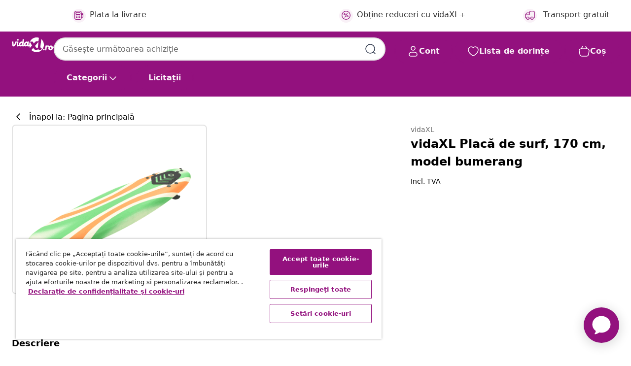

--- FILE ---
content_type: text/html;charset=UTF-8
request_url: https://www.vidaxl.ro/e/vidaxl-placa-de-surf-170-cm-model-bumerang/8718475704096.html
body_size: 36742
content:
 

 











 


 

























<!DOCTYPE html>
<html lang="ro-ro" country="ro" dir="ltr">
<head>




<link rel="preload" href="/on/demandware.static/Sites-vidaxl-ro-Site/-/default/dw12605bad/fonts/vidaXLfontFE.woff" as="font" crossorigin />

<style>
    @font-face {
        font-family: vidaXLfont;
        src:  url("/on/demandware.static/Sites-vidaxl-ro-Site/-/default/dw12605bad/fonts/vidaXLfontFE.woff") format("woff");
        font-weight: 400;
        font-style: normal;
    }
</style>

<link rel="preload" href="/on/demandware.static/Sites-vidaxl-ro-Site/-/ro_RO/dwab40c3f4/images/vidaXL_logo.svg" as="image" />


    <link rel="preload" href="/on/demandware.static/Sites-vidaxl-ro-Site/-/ro_RO/v1768813372250/css/global-modified.css" as="style" />
    <link rel="preload" href="/on/demandware.static/Sites-vidaxl-ro-Site/-/ro_RO/v1768813372250/css/molecules.css" as="style" />



    <link rel="preload" href="//cdn.cookielaw.org/scripttemplates/otSDKStub.js" as="script" />

<!--[if gt IE 9]><!-->
<script>//common/scripts.isml</script>
<script defer type="text/javascript" src="/on/demandware.static/Sites-vidaxl-ro-Site/-/ro_RO/v1768813372250/js/main.js"></script>

    
        <script defer type="text/javascript" src="/on/demandware.static/Sites-vidaxl-ro-Site/-/ro_RO/v1768813372250/js/productDetail.js"
            
            >
        </script>
    


<!--<![endif]-->
<script>
    window.SitePreferences =  {"dataDogImageAddErrorEnable":true}
</script>


<meta charset=UTF-8>

<meta http-equiv="x-ua-compatible" content="ie=edge">

<meta name="viewport" content="width=device-width, initial-scale=1">


















    



    <link rel="alternate" hreflang="sl-SI" href="https://www.vidaxl.si/e/vidaxl-jadralna-deska-170-cm-bumerang/8718475704096.html" >
<link rel="alternate" hreflang="pt-PT" href="https://www.vidaxl.pt/e/vidaxl-prancha-de-surf-170-cm-bumerangue/8718475704096.html" >
<link rel="alternate" hreflang="en-IE" href="https://www.vidaxl.ie/e/vidaxl-surfboard-170-cm-boomerang/8718475704096.html" >
<link rel="alternate" hreflang="de-AT" href="https://www.vidaxl.at/e/vidaxl-surfbrett-170-cm-bumerang/8718475704096.html" >
<link rel="alternate" hreflang="en-GB" href="https://www.vidaxl.co.uk/e/vidaxl-surfboard-170-cm-boomerang/8718475704096.html" >
<link rel="alternate" hreflang="de-DE" href="https://www.vidaxl.de/e/vidaxl-surfbrett-170-cm-bumerang/8718475704096.html" >
<link rel="alternate" hreflang="el-GR" href="https://www.vidaxl.gr/e/vidaxl-sanida-surf-mpoymerangk-170-ek/8718475704096.html" >
<link rel="alternate" hreflang="fr-FR" href="https://www.vidaxl.fr/e/vidaxl-planche-de-surf-170-cm-boomerang/8718475704096.html" >
<link rel="alternate" hreflang="en-AU" href="https://www.vidaxl.com.au/e/vidaxl-surfboard-170-cm-boomerang/8718475704096.html" >
<link rel="alternate" hreflang="pl-PL" href="https://www.vidaxl.pl/e/vidaxl-deska-surfingowa-boomerang-170-cm/8718475704096.html" >
<link rel="alternate" hreflang="de-CH" href="https://de.vidaxl.ch/e/vidaxl-surfbrett-170-cm-bumerang/8718475704096.html" >
<link rel="alternate" hreflang="fr-CH" href="https://fr.vidaxl.ch/e/vidaxl-planche-de-surf-170-cm-boomerang/8718475704096.html" >
<link rel="alternate" hreflang="sk-SK" href="https://www.vidaxl.sk/e/vidaxl-surfova-doska-170-cm-bumerang/8718475704096.html" >
<link rel="alternate" hreflang="bg-BG" href="https://www.vidaxl.bg/e/vidaxl-daska-za-sarf-170-sm-bumerang/8718475704096.html" >
<link rel="alternate" hreflang="nl-NL" href="https://www.vidaxl.nl/e/vidaxl-surfplank-170-cm-boomerang/8718475704096.html" >
<link rel="alternate" hreflang="uk-UA" href="https://uk.vidaxl.com.ua/e/vidaxl-дошка-для-серфінгу-бумеранг-170-см/8718475704096.html" >
<link rel="alternate" hreflang="nl-BE" href="https://nl.vidaxl.be/e/vidaxl-surfplank-170-cm-boomerang/8718475704096.html" >
<link rel="alternate" hreflang="fr-BE" href="https://fr.vidaxl.be/e/vidaxl-planche-de-surf-170-cm-boomerang/8718475704096.html" >
<link rel="alternate" hreflang="sv-SE" href="https://www.vidaxl.se/e/vidaxl-surfbrada-170-cm-bumerang/8718475704096.html" >
<link rel="alternate" hreflang="cs-CZ" href="https://www.vidaxl.cz/e/vidaxl-surfove-prkno-170-cm-bumerang/8718475704096.html" >
<link rel="alternate" hreflang="da-DK" href="https://www.vidaxl.dk/e/vidaxl-surfbraet-170-cm-boomerang/8718475704096.html" >
<link rel="alternate" hreflang="is-IS" href="https://is.vidaxl.is/e/vidaxl-brimbretti-170-cm-bjugverpill/8718475704096.html" >
<link rel="alternate" hreflang="ro-RO" href="https://www.vidaxl.ro/e/vidaxl-placa-de-surf-170-cm-model-bumerang/8718475704096.html" >
<link rel="alternate" hreflang="lv-LV" href="https://www.vidaxl.lv/e/vidaxl-serfa-delis-170-cm-bumeranga-dizains/8718475704096.html" >
<link rel="alternate" hreflang="lt-LT" href="https://www.vidaxl.lt/e/vidaxl-banglente-170cm-bumerango-dizaino/8718475704096.html" >
<link rel="alternate" hreflang="nb-NO" href="https://www.vidaxl.no/e/vidaxl-surfebrett-170-cm-boomerang/8718475704096.html" >
<link rel="alternate" hreflang="fi-FI" href="https://www.vidaxl.fi/e/vidaxl-surffilauta-170-cm-bumerangi/8718475704096.html" >
<link rel="alternate" hreflang="it-IT" href="https://www.vidaxl.it/e/vidaxl-tavola-da-surf-boomerang-170-cm/8718475704096.html" >
<link rel="alternate" hreflang="es-ES" href="https://www.vidaxl.es/e/vidaxl-tabla-de-surf-170-cm-boomerang/8718475704096.html" >
<link rel="alternate" hreflang="et-EE" href="https://www.vidaxl.ee/e/vidaxl-surfilaud-170-cm-bumerang/8718475704096.html" >
<link rel="alternate" hreflang="hr-HR" href="https://www.vidaxl.hr/e/vidaxl-daska-za-surfanje-170-cm-s-uzorkom-bumeranga/8718475704096.html" >
<link rel="alternate" hreflang="hu-HU" href="https://www.vidaxl.hu/e/vidaxl-szorfdeszka-bumerang-dizajnnal-170-cm/8718475704096.html" >
<link rel="alternate" hreflang="en-US" href="https://www.vidaxl.com/e/vidaxl-surfboard-669-boomerang/8718475704096.html" >
<link rel="alternate" hreflang="ja-JP" href="https://www.vidaxl.jp/e/vidaxl-170cm/8718475704096.html" >


 






        <title>vidaXL Placă de surf, 170 cm, model bumerang</title>




    
        
    
       
        <meta name="description" content="Cu această placă de surf &icirc;n valuri veți avea parte de o experiență foarte plăcută! Corpul principal al plăcii de surf este fabricat din spumă de polietilenă (XPE) moale, care permite o absorbție sporită a șocurilor și are o densitate ridicată care asigură o bună flotabilitate pentru &icirc;ncepători. Miezul din spumă EPS, ușoară &icirc;n greutate, accentuează rigiditatea și rezistența &icirc;ntregii plăci de surf. Partea inferioară netedă vă asigură o alunecare ușoară pe apă. Un set de trei aripioare propulsoare, realizate din plastic robust, oferă surferului un control foarte mare asupra valurilor; placa include și o curea de gleznă de calitate superioară pentru a vă conecta la placă, astfel &icirc;nc&acirc;t să nu o pierdeți după o alunecare. Cu acest set complet, sunteți gata să mergeți pe valuri!" />
    


    <meta name="keywords" content="placă de surf, plăci de surf, placă de surf pentru &icirc;ncepători, placi de surf pentru incepatori, placă de plutire, plăci de plutire, placă surfing, plăci surfing, placă pentru surf, plăci pentru surf" />

 

<link rel="icon" type="image/png" href="/on/demandware.static/Sites-vidaxl-ro-Site/-/default/dwb408d4bd/images/favicons/favicon-196x196.png" sizes="196x196" />
<link rel="icon" type="image/png" href="/on/demandware.static/Sites-vidaxl-ro-Site/-/default/dwdb09da36/images/favicons/favicon-96x96.png" sizes="96x96" />
<link rel="icon" type="image/png" href="/on/demandware.static/Sites-vidaxl-ro-Site/-/default/dwbd770745/images/favicons/favicon-32x32.png" sizes="32x32" />
<link rel="icon" type="image/png" href="/on/demandware.static/Sites-vidaxl-ro-Site/-/default/dwd8b77439/images/favicons/favicon-16x16.png" sizes="16x16" />
<link rel="icon" type="image/png" href="/on/demandware.static/Sites-vidaxl-ro-Site/-/default/dwf2f441ab/images/favicons/favicon-128.png" sizes="128x128" />
<link rel="icon" type="image/png" href="/on/demandware.static/Sites-vidaxl-ro-Site/-/default/dw5db65b5c/images/favicons/favicon-48x48.png" sizes="48x48" />
<link rel="icon" type="image/png" href="/on/demandware.static/Sites-vidaxl-ro-Site/-/default/dwc06a1535/images/favicons/favicon-144x144.png" sizes="144x144" />
<link rel="icon" type="image/x-icon" href="/on/demandware.static/Sites-vidaxl-ro-Site/-/default/dw9d734a52/images/favicon.ico" />

<link rel="stylesheet" href="/on/demandware.static/Sites-vidaxl-ro-Site/-/ro_RO/v1768813372250/css/global-modified.css" />


<link rel="stylesheet" href="/on/demandware.static/Sites-vidaxl-ro-Site/-/ro_RO/v1768813372250/css/molecules.css" />


    
        <link rel="stylesheet" href="/on/demandware.static/Sites-vidaxl-ro-Site/-/ro_RO/v1768813372250/css/product/detail.css" />
    

    
        <link rel="stylesheet" href="/on/demandware.static/Sites-vidaxl-ro-Site/-/ro_RO/v1768813372250/css/energyLabel.css" />
    


<script type="application/ld+json">
    {
    "@context": "https://schema.org",
    "@type": "Organization",
    "brand": {"name": "vidaXL", "@type": "Thing"}
    }
</script>

<script id="fallback-images-script" data-use-alternative-product-images="ONLY_MISSING">
    function handleImageError(img) {
        const useAlternativeProductImages = document.querySelector('#fallback-images-script').dataset.useAlternativeProductImages;
        var dataDogPreference = SitePreferences.dataDogImageAddErrorEnable;
        img.onerror = ""; // prevent infinite loop
        if (dataDogPreference && window.DD_RUM) {
            // Report the error to Datadog RUM
            window.DD_RUM.onReady(function() {
            if (window.DD_RUM && typeof window.DD_RUM.addError === 'function') {
                console.log('Reporting image load error to Datadog RUM for image:', img.src);
                window.DD_RUM.addError(new Error('Main image load error:'+img.src), {
                    source: 'image',
                    handling: 'handled',
                    imgSrc: img.src,
                    alt: img.alt || ''
                });
            }
            });
         }
        if (useAlternativeProductImages === 'ONLY_MISSING' && img.dataset.alternativeImgSrc) {
            img.src = img.dataset.alternativeImgSrc;
            img.onerror = function () {
                img.src = img.dataset.errorSrc;
                if (dataDogPreference && window.DD_RUM) {               
                    // Report secondary error to Datadog RUM
                    window.DD_RUM.onReady(function() {
                        if (window.DD_RUM && typeof window.DD_RUM.addError === 'function') {
                            console.log('Reporting alternative image load error to Datadog RUM for image:', img.dataset.alternativeImgSrc);
                            window.DD_RUM.addError(new Error('Alternative image load error:' + img.dataset.alternativeImgSrc), {
                                handling: 'handled',
                                imgSrc: img.src,
                                alt: img.alt || ''
                            });
                        }
                    });
                }
            };
        } else if (img.dataset.sourceImg) {
            if (img.dataset.altImgSrc){
                img.src = img.dataset.altImgSrc;
                img.removeAttribute('srcset');
                img.onerror = function () {
                const fallbackTried = img.dataset.fallbackTried === "true";
                if (!fallbackTried) {
                    img.dataset.fallbackTried = "true";
                    img.src = img.dataset.errorSrc;
                    if (dataDogPreference && window.DD_RUM) {
                        // Report secondary error to Datadog RUM
                        window.DD_RUM.onReady(function() {
                            if (window.DD_RUM && typeof window.DD_RUM.addError === 'function') {
                                console.log('Reporting alternative image load error to Datadog RUM for image:', img.dataset.altImgSrc);
                                window.DD_RUM.addError(new Error('Alternative image load error:' + img.dataset.altImgSrc), {
                                    handling: 'handled',
                                    imgSrc: img.src,
                                    alt: img.alt || ''
                                    });
                                }
                        });
                    }
                    img.removeAttribute('srcset');
                    img.classList.add('unavailable-image-loaded');
                } else {
                    img.onerror = null; // stop the loop
                }
            };
            }
        } 
        else if (img.dataset.errorSrc) {
            img.src = img.dataset.errorSrc;
        }
    }

    function handleBackgroundImageError(imgElement) {
        const fallbackImage = imgElement.getAttribute('data-alternative-img-src');
        const errorImage = imgElement.getAttribute('data-error-src') || '/images/product-image-unavailable.svg';

        // Determine the final image to use for <img src>
        const finalImage = (fallbackImage && fallbackImage.trim() !== '') ? fallbackImage : errorImage;

        // Apply the fallback or error image to the <img>
        imgElement.src = finalImage;
    }

// Separate function that sets the background image
function applyOverlayBackground(imgElement, imageUrl) {
    if (imageUrl && imageUrl.trim() !== '' && imageUrl !== 'null') {
        const parentDiv = imgElement.closest('div');
        if (parentDiv) {
            parentDiv.style.backgroundImage = 'var(--overlay-gradient), url('+ imageUrl +')';
        }
    }
    imgElement.classList.add('invisible');
}

</script>





<!-- Consent Mode default settings -->
<script>
    var dataLayer = dataLayer || [];
    function gtag(){dataLayer.push(arguments);}

    gtag('consent', 'default', {
    'ad_storage': 'denied',
    'analytics_storage': 'denied',
    'functionality_storage': 'denied',
    'personalization_storage': 'denied',
    'security_storage': 'denied',
    'ad_user_data': 'denied',
    'ad_personalization': 'denied',
    'wait_for_update': 500
    });
</script>





<script>
    window.dataLayer = window.dataLayer || [];
</script>


    <script async src="https://536004373.collect.igodigital.com/collect.js"> </script>
    <script>
    var _etmc = [];
    _etmc.push(["setOrgId", 536004373]);
    </script>





    
        
                <!-- Google Tag Manager -->
                <script>(function(w,d,s,l,i){w[l]=w[l]||[];w[l].push({'gtm.start':
                        new Date().getTime(),event:'gtm.js'});var f=d.getElementsByTagName(s)[0],
                    j=d.createElement(s),dl=l!='dataLayer'?'&l='+l:'';j.async=true;j.src=
                    'https://www.googletagmanager.com/gtm.js?id='+i+dl;f.parentNode.insertBefore(j,f);
                })(window,document,'script','dataLayer','GTM-T53NPDD');</script>
                <!-- End Google Tag Manager -->
        
    

    
    



    <!-- OneTrust Cookies Consent Notice start for www.vidaxl.ro-->
    <script src="https://cdn.cookielaw.org/scripttemplates/otSDKStub.js" charset="UTF-8"
        data-domain-script="0b487ecb-7055-4fa1-80d5-219de25be3c7" data-document-language="true" ></script>
    <script>
        function OptanonWrapper() { }
    </script>
    <!-- OneTrust Cookies Consent Notice end for www.vidaxl.ro-->



    <!-- Prefixbox Integration -->
<link rel="preconnect" href="https://integration.prefixbox.com/" />
<link rel="dns-prefetch" href="https://integration.prefixbox.com/" />
<link rel="preconnect" href="https://api.prefixbox.com/" />
<link rel="dns-prefetch" href="https://api.prefixbox.com/" />
<script>
    window.prefixboxAnalytics=window.prefixboxAnalytics||function(t,s,p,o){(window.pfbxQueue=window.pfbxQueue||[]).push({type:t,source:s,params:p,overrideObject:o});};
    window.prefixboxFunctions=window.prefixboxFunctions||{}; window.prefixboxCustomerFunctions=window.prefixboxCustomerFunctions||{};
</script>
<script
    id="prefixbox-integration-v2"
    async
    defer
    fetchpriority="high"
    type="text/javascript"
    src="https://integration.prefixbox.com/9260424b-e3d1-4c23-b4ea-623ce3c9d95d"
> </script>
<!-- End Prefixbox Integration -->



<link rel="canonical" href="/e/vidaxl-placa-de-surf-170-cm-model-bumerang/8718475704096.html"/>


<script type="text/javascript">//<!--
/* <![CDATA[ (head-active_data.js) */
var dw = (window.dw || {});
dw.ac = {
    _analytics: null,
    _events: [],
    _category: "",
    _searchData: "",
    _anact: "",
    _anact_nohit_tag: "",
    _analytics_enabled: "true",
    _timeZone: "Europe/Bucharest",
    _capture: function(configs) {
        if (Object.prototype.toString.call(configs) === "[object Array]") {
            configs.forEach(captureObject);
            return;
        }
        dw.ac._events.push(configs);
    },
	capture: function() { 
		dw.ac._capture(arguments);
		// send to CQ as well:
		if (window.CQuotient) {
			window.CQuotient.trackEventsFromAC(arguments);
		}
	},
    EV_PRD_SEARCHHIT: "searchhit",
    EV_PRD_DETAIL: "detail",
    EV_PRD_RECOMMENDATION: "recommendation",
    EV_PRD_SETPRODUCT: "setproduct",
    applyContext: function(context) {
        if (typeof context === "object" && context.hasOwnProperty("category")) {
        	dw.ac._category = context.category;
        }
        if (typeof context === "object" && context.hasOwnProperty("searchData")) {
        	dw.ac._searchData = context.searchData;
        }
    },
    setDWAnalytics: function(analytics) {
        dw.ac._analytics = analytics;
    },
    eventsIsEmpty: function() {
        return 0 == dw.ac._events.length;
    }
};
/* ]]> */
// -->
</script>
<script type="text/javascript">//<!--
/* <![CDATA[ (head-cquotient.js) */
var CQuotient = window.CQuotient = {};
CQuotient.clientId = 'bfns-vidaxl-ro';
CQuotient.realm = 'BFNS';
CQuotient.siteId = 'vidaxl-ro';
CQuotient.instanceType = 'prd';
CQuotient.locale = 'ro_RO';
CQuotient.fbPixelId = '299878660943466';
CQuotient.activities = [];
CQuotient.cqcid='';
CQuotient.cquid='';
CQuotient.cqeid='';
CQuotient.cqlid='';
CQuotient.apiHost='api.cquotient.com';
/* Turn this on to test against Staging Einstein */
/* CQuotient.useTest= true; */
CQuotient.useTest = ('true' === 'false');
CQuotient.initFromCookies = function () {
	var ca = document.cookie.split(';');
	for(var i=0;i < ca.length;i++) {
	  var c = ca[i];
	  while (c.charAt(0)==' ') c = c.substring(1,c.length);
	  if (c.indexOf('cqcid=') == 0) {
		CQuotient.cqcid=c.substring('cqcid='.length,c.length);
	  } else if (c.indexOf('cquid=') == 0) {
		  var value = c.substring('cquid='.length,c.length);
		  if (value) {
		  	var split_value = value.split("|", 3);
		  	if (split_value.length > 0) {
			  CQuotient.cquid=split_value[0];
		  	}
		  	if (split_value.length > 1) {
			  CQuotient.cqeid=split_value[1];
		  	}
		  	if (split_value.length > 2) {
			  CQuotient.cqlid=split_value[2];
		  	}
		  }
	  }
	}
}
CQuotient.getCQCookieId = function () {
	if(window.CQuotient.cqcid == '')
		window.CQuotient.initFromCookies();
	return window.CQuotient.cqcid;
};
CQuotient.getCQUserId = function () {
	if(window.CQuotient.cquid == '')
		window.CQuotient.initFromCookies();
	return window.CQuotient.cquid;
};
CQuotient.getCQHashedEmail = function () {
	if(window.CQuotient.cqeid == '')
		window.CQuotient.initFromCookies();
	return window.CQuotient.cqeid;
};
CQuotient.getCQHashedLogin = function () {
	if(window.CQuotient.cqlid == '')
		window.CQuotient.initFromCookies();
	return window.CQuotient.cqlid;
};
CQuotient.trackEventsFromAC = function (/* Object or Array */ events) {
try {
	if (Object.prototype.toString.call(events) === "[object Array]") {
		events.forEach(_trackASingleCQEvent);
	} else {
		CQuotient._trackASingleCQEvent(events);
	}
} catch(err) {}
};
CQuotient._trackASingleCQEvent = function ( /* Object */ event) {
	if (event && event.id) {
		if (event.type === dw.ac.EV_PRD_DETAIL) {
			CQuotient.trackViewProduct( {id:'', alt_id: event.id, type: 'raw_sku'} );
		} // not handling the other dw.ac.* events currently
	}
};
CQuotient.trackViewProduct = function(/* Object */ cqParamData){
	var cq_params = {};
	cq_params.cookieId = CQuotient.getCQCookieId();
	cq_params.userId = CQuotient.getCQUserId();
	cq_params.emailId = CQuotient.getCQHashedEmail();
	cq_params.loginId = CQuotient.getCQHashedLogin();
	cq_params.product = cqParamData.product;
	cq_params.realm = cqParamData.realm;
	cq_params.siteId = cqParamData.siteId;
	cq_params.instanceType = cqParamData.instanceType;
	cq_params.locale = CQuotient.locale;
	
	if(CQuotient.sendActivity) {
		CQuotient.sendActivity(CQuotient.clientId, 'viewProduct', cq_params);
	} else {
		CQuotient.activities.push({activityType: 'viewProduct', parameters: cq_params});
	}
};
/* ]]> */
// -->
</script>




</head>
<body>

    
        
    

    
    


<div
class="page "
data-action="Product-Show"
data-locale="ro_RO"
data-querystring="pid=8718475704096"
>


























 

 











 


 



























<div
    class="d-none js-auth-data"
    data-authenticated="false"
    data-registered="false"
    data-dropshipper="null"
    data-isbusinessuser="false"
>
</div>




<div class="container usp-container d-flex flex-row js-usp-row">
    <div class="col-12">
        
	
	<div class="content-asset"><!-- dwMarker="content" dwContentID="8d1ce502cdc295536b7778c4b8" -->
		<div class="usp slick-not-init" id="header-usp">
<p class="usp-block" data-target="#uspModal" data-toggle="modal"><span class="usp-icons"> <svg fill="none" height="24" viewbox="0 0 24 24" width="24" xmlns="http://www.w3.org/2000/svg"> <path d="M10 19H14M10 19C10 20.6569 8.65685 22 7 22C5.34315 22 4 20.6569 4 19M10 19C10 17.3431 8.65685 16 7 16C5.34315 16 4 17.3431 4 19M14 19C14 20.6569 15.3431 22 17 22C18.6569 22 20 20.6569 20 19M14 19C14 17.3431 15.3431 16 17 16C18.6569 16 20 17.3431 20 19M20 19V19C21.6569 19 23 17.6569 23 16V6.8C23 5.11984 23 4.27976 22.673 3.63803C22.3854 3.07354 21.9265 2.6146 21.362 2.32698C20.7202 2 19.8802 2 18.2 2H15.8C14.1198 2 13.2798 2 12.638 2.32698C12.0735 2.6146 11.6146 3.07354 11.327 3.63803C11 4.27976 11 5.11984 11 6.8V7.8C11 8.9201 11 9.48016 10.782 9.90798C10.5903 10.2843 10.2843 10.5903 9.90798 10.782C9.48016 11 8.92011 11 7.8 11H1.5M4 19V19C3.06812 19 2.60218 19 2.23463 18.8478C1.74458 18.6448 1.35523 18.2554 1.15224 17.7654C1 17.3978 1 16.9319 1 16V12.7727C1 12.1129 1 11.783 1.05245 11.4623C1.09902 11.1775 1.17626 10.8987 1.28282 10.6306C1.40284 10.3286 1.57257 10.0457 1.91205 9.47992L2.13566 9.10723C2.8155 7.97416 3.15542 7.40763 3.62342 6.99611C4.03758 6.63195 4.52256 6.35736 5.04791 6.18958C5.64157 6 6.30225 6 7.62362 6H11" stroke="var(--color-plum-500, #93117e)" stroke-linecap="round" stroke-linejoin="round" stroke-width="1.5"></path> </svg> </span> <span>Transport gratuit</span></p>

<p class="usp-block" data-target="#uspModal" data-toggle="modal"><span class="usp-icons"> <svg fill="none" height="24" viewbox="0 0 24 24" width="24" xmlns="http://www.w3.org/2000/svg"> <path d="M6.5 14C6.5 14.2761 6.27614 14.5 6 14.5C5.72386 14.5 5.5 14.2761 5.5 14M6.5 14C6.5 13.7239 6.27614 13.5 6 13.5C5.72386 13.5 5.5 13.7239 5.5 14M6.5 14H5.5M6.5 18C6.5 18.2761 6.27614 18.5 6 18.5C5.72386 18.5 5.5 18.2761 5.5 18M6.5 18C6.5 17.7239 6.27614 17.5 6 17.5C5.72386 17.5 5.5 17.7239 5.5 18M6.5 18H5.5M10.5 14C10.5 14.2761 10.2761 14.5 10 14.5C9.72386 14.5 9.5 14.2761 9.5 14M10.5 14C10.5 13.7239 10.2761 13.5 10 13.5C9.72386 13.5 9.5 13.7239 9.5 14M10.5 14H9.5M10.5 18C10.5 18.2761 10.2761 18.5 10 18.5C9.72386 18.5 9.5 18.2761 9.5 18M10.5 18C10.5 17.7239 10.2761 17.5 10 17.5C9.72386 17.5 9.5 17.7239 9.5 18M10.5 18H9.5M14.5 14C14.5 14.2761 14.2761 14.5 14 14.5C13.7239 14.5 13.5 14.2761 13.5 14M14.5 14C14.5 13.7239 14.2761 13.5 14 13.5C13.7239 13.5 13.5 13.7239 13.5 14M14.5 14H13.5M14.5 18C14.5 18.2761 14.2761 18.5 14 18.5C13.7239 18.5 13.5 18.2761 13.5 18M14.5 18C14.5 17.7239 14.2761 17.5 14 17.5C13.7239 17.5 13.5 17.7239 13.5 18M14.5 18H13.5M22 10H18M18 7H18.8C19.9201 7 20.4802 7 20.908 7.21799C21.2843 7.40973 21.5903 7.71569 21.782 8.09202C22 8.51984 22 9.07989 22 10.2V13.8C22 14.9201 22 15.4802 21.782 15.908C21.5903 16.2843 21.2843 16.5903 20.908 16.782C20.4802 17 19.9201 17 18.8 17H18M6.6 10H13.4C13.9601 10 14.2401 10 14.454 9.89101C14.6422 9.79513 14.7951 9.64215 14.891 9.45399C15 9.24008 15 8.96005 15 8.4V6.6C15 6.03995 15 5.75992 14.891 5.54601C14.7951 5.35785 14.6422 5.20487 14.454 5.10899C14.2401 5 13.9601 5 13.4 5H6.6C6.03995 5 5.75992 5 5.54601 5.10899C5.35785 5.20487 5.20487 5.35785 5.10899 5.54601C5 5.75992 5 6.03995 5 6.6V8.4C5 8.96005 5 9.24008 5.10899 9.45399C5.20487 9.64215 5.35785 9.79513 5.54601 9.89101C5.75992 10 6.03995 10 6.6 10ZM6.8 22H13.2C14.8802 22 15.7202 22 16.362 21.673C16.9265 21.3854 17.3854 20.9265 17.673 20.362C18 19.7202 18 18.8802 18 17.2V6.8C18 5.11984 18 4.27976 17.673 3.63803C17.3854 3.07354 16.9265 2.6146 16.362 2.32698C15.7202 2 14.8802 2 13.2 2H6.8C5.11984 2 4.27976 2 3.63803 2.32698C3.07354 2.6146 2.6146 3.07354 2.32698 3.63803C2 4.27976 2 5.11984 2 6.8V17.2C2 18.8802 2 19.7202 2.32698 20.362C2.6146 20.9265 3.07354 21.3854 3.63803 21.673C4.27976 22 5.11984 22 6.8 22Z" stroke="var(--color-plum-500, #93117e)" stroke-linecap="round" stroke-linejoin="round" stroke-width="1.5"></path> </svg> </span> <span>Plătește &icirc;n 3 rate</span></p>

<p class="usp-block" data-target="#uspModal" data-toggle="modal"><span class="usp-icons"> <svg fill="none" height="24" viewbox="0 0 24 24" width="24" xmlns="http://www.w3.org/2000/svg"> <path d="M6.5 14C6.5 14.2761 6.27614 14.5 6 14.5C5.72386 14.5 5.5 14.2761 5.5 14M6.5 14C6.5 13.7239 6.27614 13.5 6 13.5C5.72386 13.5 5.5 13.7239 5.5 14M6.5 14H5.5M6.5 18C6.5 18.2761 6.27614 18.5 6 18.5C5.72386 18.5 5.5 18.2761 5.5 18M6.5 18C6.5 17.7239 6.27614 17.5 6 17.5C5.72386 17.5 5.5 17.7239 5.5 18M6.5 18H5.5M10.5 14C10.5 14.2761 10.2761 14.5 10 14.5C9.72386 14.5 9.5 14.2761 9.5 14M10.5 14C10.5 13.7239 10.2761 13.5 10 13.5C9.72386 13.5 9.5 13.7239 9.5 14M10.5 14H9.5M10.5 18C10.5 18.2761 10.2761 18.5 10 18.5C9.72386 18.5 9.5 18.2761 9.5 18M10.5 18C10.5 17.7239 10.2761 17.5 10 17.5C9.72386 17.5 9.5 17.7239 9.5 18M10.5 18H9.5M14.5 14C14.5 14.2761 14.2761 14.5 14 14.5C13.7239 14.5 13.5 14.2761 13.5 14M14.5 14C14.5 13.7239 14.2761 13.5 14 13.5C13.7239 13.5 13.5 13.7239 13.5 14M14.5 14H13.5M14.5 18C14.5 18.2761 14.2761 18.5 14 18.5C13.7239 18.5 13.5 18.2761 13.5 18M14.5 18C14.5 17.7239 14.2761 17.5 14 17.5C13.7239 17.5 13.5 17.7239 13.5 18M14.5 18H13.5M22 10H18M18 7H18.8C19.9201 7 20.4802 7 20.908 7.21799C21.2843 7.40973 21.5903 7.71569 21.782 8.09202C22 8.51984 22 9.07989 22 10.2V13.8C22 14.9201 22 15.4802 21.782 15.908C21.5903 16.2843 21.2843 16.5903 20.908 16.782C20.4802 17 19.9201 17 18.8 17H18M6.6 10H13.4C13.9601 10 14.2401 10 14.454 9.89101C14.6422 9.79513 14.7951 9.64215 14.891 9.45399C15 9.24008 15 8.96005 15 8.4V6.6C15 6.03995 15 5.75992 14.891 5.54601C14.7951 5.35785 14.6422 5.20487 14.454 5.10899C14.2401 5 13.9601 5 13.4 5H6.6C6.03995 5 5.75992 5 5.54601 5.10899C5.35785 5.20487 5.20487 5.35785 5.10899 5.54601C5 5.75992 5 6.03995 5 6.6V8.4C5 8.96005 5 9.24008 5.10899 9.45399C5.20487 9.64215 5.35785 9.79513 5.54601 9.89101C5.75992 10 6.03995 10 6.6 10ZM6.8 22H13.2C14.8802 22 15.7202 22 16.362 21.673C16.9265 21.3854 17.3854 20.9265 17.673 20.362C18 19.7202 18 18.8802 18 17.2V6.8C18 5.11984 18 4.27976 17.673 3.63803C17.3854 3.07354 16.9265 2.6146 16.362 2.32698C15.7202 2 14.8802 2 13.2 2H6.8C5.11984 2 4.27976 2 3.63803 2.32698C3.07354 2.6146 2.6146 3.07354 2.32698 3.63803C2 4.27976 2 5.11984 2 6.8V17.2C2 18.8802 2 19.7202 2.32698 20.362C2.6146 20.9265 3.07354 21.3854 3.63803 21.673C4.27976 22 5.11984 22 6.8 22Z" stroke="var(--color-plum-500, #93117e)" stroke-linecap="round" stroke-linejoin="round" stroke-width="1.5"></path> </svg> </span> <span>Plata la livrare</span></p>

<p class="usp-block" data-target="#uspModal" data-toggle="modal"><span class="usp-icons"> <svg fill="none" height="24" viewbox="0 0 24 24" width="24" xmlns="http://www.w3.org/2000/svg"> <path d="M14.9999 7L8.99988 17M22 12C22 17.5228 17.5228 22 12 22C6.47715 22 2 17.5228 2 12C2 6.47715 6.47715 2 12 2C17.5228 2 22 6.47715 22 12ZM9.99988 9.5C9.99988 10.3284 9.32831 11 8.49988 11C7.67145 11 6.99988 10.3284 6.99988 9.5C6.99988 8.67157 7.67145 8 8.49988 8C9.32831 8 9.99988 8.67157 9.99988 9.5ZM16.9999 14.5C16.9999 15.3284 16.3283 16 15.4999 16C14.6715 16 13.9999 15.3284 13.9999 14.5C13.9999 13.6716 14.6715 13 15.4999 13C16.3283 13 16.9999 13.6716 16.9999 14.5Z" stroke="var(--color-plum-500, #93117e)" stroke-linecap="round" stroke-linejoin="round" stroke-width="1.5"></path> </svg> </span> <span>Obține reduceri cu vidaXL+ </span></p>
</div>
	</div> <!-- End content-asset -->



        <div class="modal fade p-0 custom-modal" id="uspModal" tabindex="-1" role="dialog" aria-labelledby="uspModal">
            <div class="modal-dialog" role="document">
                <div class="modal-content">
                    <div>
                        <div class="modal-header-usp">
                            <p class="modal-title-usp">De ce să alegi vidaXL?
                                
<button 
    class="vbtn text-base btn-neutral transparent pill btn-semantic font-weight-semibold"
    type="button"
    
        data-dismiss="modal"
        
        
        
        
        
        
        aria-label="&Icirc;nchide meniul"
        
        name="button"
        >

        

        
    
         
            
                <img class="" src="/on/demandware.static/Sites-vidaxl-ro-Site/-/default/dwac11c557/images/svg/common/cross.svg"
                    alt="Șterge cuvintele cheie de căutare" width="24px"
                    height="24px">
            
        

        

        

        

    

    

</button>
                            </p>
                        </div>
                    </div>
                    <div class="usp-layout">
                        







<div class="templatePage" id="headerusp">
<div class="experience-region experience-main"><div class="experience-component experience-custom_layouts-headerUSP">

<div class="mobile-2r-2c">
    <div class="usp-row">
        <div class="region usp-section"><div class="experience-component experience-custom_assets-usp">
























 

 











 


 























<div class="modal-body-usp row">
    <div class="popup-usp">
        <div class="usp-main">
            <div class="usp-icon">
                <img src="/on/demandware.static/Sites-vidaxl-ro-Site/-/default/dw2722eabe/images/svg/usp/procent-circle.svg" alt="usp icon" width="100%" height="100%"/>
            </div>
            <div class="row-des">
                <p class="text-base font-weight-bold title">Maximizează-ți economiile cu vidaXL+ </p>
                <p class="description">&Icirc;nscrie-te azi &icirc;n contul tău și urmărește cum &icirc;ți cresc punctele vidaXL+. Cu c&acirc;t faci mai multe cumpărături, cu at&acirc;t reducerile pe care le poți debloca sunt mai mari!</p>
            </div>
        </div>
        
            

<a
class="btn-neutral outlined text-base font-weight-semibold vbtn text-base "

href="https://www.vidaxl.ro/loyalty-vidaXL.html"
target="_self"
tabindex="0"
title="button" role="button"
aria-label="button"






>




<span class="btn-text">Creează un cont</span>



</a>
        
    </div>
</div></div></div>
        <div class="region usp-section"><div class="experience-component experience-custom_assets-usp">
























 

 











 


 























<div class="modal-body-usp row">
    <div class="popup-usp">
        <div class="usp-main">
            <div class="usp-icon">
                <img src="/on/demandware.static/Sites-vidaxl-ro-Site/-/default/dwb8d6a768/images/svg/usp/truck.svg" alt="usp icon" width="100%" height="100%"/>
            </div>
            <div class="row-des">
                <p class="text-base font-weight-bold title">Transport gratuit</p>
                <p class="description">Bucură-te de transport gratuit la domiciliu pentru toate articolele, mari sau mici!</p>
            </div>
        </div>
        
    </div>
</div></div></div>
        <div class="region usp-section"><div class="experience-component experience-custom_assets-usp">
























 

 











 


 























<div class="modal-body-usp row">
    <div class="popup-usp">
        <div class="usp-main">
            <div class="usp-icon">
                <img src="/on/demandware.static/Sites-vidaxl-ro-Site/-/default/dw6ba87ef3/images/svg/usp/pos.svg" alt="usp icon" width="100%" height="100%"/>
            </div>
            <div class="row-des">
                <p class="text-base font-weight-bold title">Plătește &icirc;n 3 rate</p>
                <p class="description">La vidaXL, poți obține produsul preferat imediat și poți plăti &icirc;n rate cu Klarna!</p>
            </div>
        </div>
        
    </div>
</div></div></div>
        <div class="region usp-section"><div class="experience-component experience-custom_assets-usp">
























 

 











 


 























<div class="modal-body-usp row">
    <div class="popup-usp">
        <div class="usp-main">
            <div class="usp-icon">
                <img src="/on/demandware.static/Sites-vidaxl-ro-Site/-/default/dw6ba87ef3/images/svg/usp/pos.svg" alt="usp icon" width="100%" height="100%"/>
            </div>
            <div class="row-des">
                <p class="text-base font-weight-bold title">Plata la livrare</p>
                <p class="description">La vidaXL, nu trebuie să aștepți să cumperi produsul preferat - ia-l acum și plătești la livrare!</p>
            </div>
        </div>
        
    </div>
</div></div></div>
    </div>
</div></div></div>
</div>




                    </div>
                </div>
            </div>
        </div>
    </div>
    <div class="search-tooltip d-none">
        <span class="tooltip">Te rugăm să introduci un termen de căutare</span>
    </div>
    
</div>
<header id="header" class="bg-primary sticky-top js-navigation header-wrapper pdp">
    <div class="header-container container-max-width">
        <nav class="d-block">
            <div class="row js-nav-row bg-primary hide-search-desktop header-nav-row flex-nowrap d-xl-flex">
                <button class="vbtn btn-base js-navbar-toggler navbar-toggler d-desktop-none" type="button"
                    aria-controls="sg-navbar-collapse" aria-expanded="false" aria-label="Toggle navigation">
                    <div class="nav-toggle d-inline-block">
                        <div class="nav-navicon">
                            <img class="menu-icon" src="/on/demandware.static/Sites-vidaxl-ro-Site/-/default/dw707bd61a/images/svg/common/menu.svg"
                                alt=" meniu" width="24" height="24">
                        </div>
                    </div>
                </button>
                <a id="logo" class="col justify-content-center align-content-center notranslate menu-logo"
                    href="/" title="vidaXL Pagina principală">
                    <img class="svg logo text-primary" src="/on/demandware.static/Sites-vidaxl-ro-Site/-/ro_RO/dwab40c3f4/images/vidaXL_logo.svg"
                        alt="vidaXL Home" width="100%" height="100%">

                    <img class="svg logo text-primary mobile-sticky-logo"
                        src="/on/demandware.static/Sites-vidaxl-ro-Site/-/default/dw8596f5bc/images/svg/common/vidaXL_logo_white.svg" alt="vidaXL Home" width="100%" height="100%">
                </a>
                <div
                    class="d-none d-desktop-none categories-button-block js-categories-button-block header-categorie-links">
                    
<button 
    class="vbtn text-base btn-base pill js-toggle-navigation js-bottom-menu-item font-weight-semibold"
    type="button"
    
        
        
        
        
        
        
        
        aria-label="Categorii"
        
        name="button"
        >

        

        
    
        

        

        

        
            <span class="btn-text">Categorii</span>
        

    

     
           
            
                <svg width="24" height="24" viewBox="0 0 24 24" fill="none" xmlns="http://www.w3.org/2000/svg">
                    <path d="M10 6L16 12L10 18" stroke-width="1.5" stroke-linecap="round" stroke-linejoin="round"/>
                </svg>
            
            
            
    

</button>
                </div>
                <div class="col px-0 d-none d-desktop-block">
                    






























 

 











 


 























<div class="site-search w-100 search-bar">
    <form role="search" action="/catalogsearch/result" method="get" name="simpleSearch" class="h-100">

        <div class="input-group search-input-container">
            <input class="search-field horizontal-shake-animation flex-fill text-input text-base fint-weight-regular"
    type="text"
    name="q"
    value=""
    enterkeyhint="search"
    placeholder="Găsește următoarea achiziție"
    role="combobox"
    aria-describedby="search-assistive-text"
    aria-haspopup="listbox"
    maxlength="100"
    aria-owns="search-results"
    aria-expanded="false"
    aria-autocomplete="list"
    aria-activedescendant=""
    aria-controls="search-results"
    aria-label="Introdu cuv&acirc;nt cheie sau nr. articol"
    autocomplete="off"
/>

            
<button 
    class="vbtn text-base btn-semantic d-none reset-button horizontal-shake-animation pill btn-base outlined"
    type="button"
    
        
        
        
        
        
        
        
        aria-label="Șterge cuvintele cheie de căutare"
        
        name="button"
        >

        

        
    
         
            
                <img class="" src="/on/demandware.static/Sites-vidaxl-ro-Site/-/default/dwac11c557/images/svg/common/cross.svg"
                    alt="Șterge cuvintele cheie de căutare" width="24px"
                    height="24px">
            
        

        

        

        

    

    

</button>
            
<button 
    class="vbtn text-base btn-semantic search-button horizontal-shake-animation pill btn-base outlined"
    type="button"
    
        
        
        
        
        
        
        
        aria-label="Introdu cuvinte cheie de căutare"
        
        name="search-button"
        >

        

        
    
         
            
                <img class="" src="/on/demandware.static/Sites-vidaxl-ro-Site/-/default/dw58f42cc3/images/svg/common/search.svg"
                    alt="Search Icon" width="24px"
                    height="24px">
            
        

        

        

        

    

    

</button>

            <div class="suggestions-wrapper w-100 mt-1"
                data-url="/on/demandware.store/Sites-vidaxl-ro-Site/ro_RO/SearchServices-GetSuggestions?q=">
                
























 

 











 


 






















<div class="flex-column suggestions presearch-suggestions border-0 shadow-lg" style="display: none">
    <div class="recentsearchDisplay">
        <div class="font-weight-bold text-sm search-sug-header">Căutările tale recente </div>
        <div class="recentSearchesShow" id="recentSearchesShowID" data-no-recent-search-message="Nu există căutări recente disponibile"></div>
    </div>

    
        
	
	<div class="content-asset"><!-- dwMarker="content" dwContentID="4c6dbbd2bc4ca92bdcfcff2a43" -->
		<div class="presearch-configurator px-3 pb-3">
  <p class="fw-bold h5">Configurator de mobilier</p>
  <a class="btn btn-outline-secondary custom-btn" href="https://www.vidaxl.ro/customizable-beds-and-bed-accessories">
    <span>
      <img class="custom-icon" alt="Category_Bedroom" src="https://www.vidaxl.ro/on/demandware.static/-/Library-Sites-vidaXLSharedLibrary/default/dw71c599de/Icons/Category_Bedroom.svg" title="" />Configurator de pat
    </span>
  </a>
</div>
<hr class="custom-hr" />
<style type="text/css">
.presearch-configurator .btn.custom-btn {
  border: 2px solid #E3E3E3;
  border-radius: 8px;
}

.presearch-configurator  .custom-icon {
  width: 16px;
  display: inline;
  margin-right: 8px;
}

hr.custom-hr {
  border-color: #e3e3e3;
}
</style>
	</div> <!-- End content-asset -->



    

    

    
    <p class="text-sm font-weight-bold search-sug-header popularsearchDisplay">Căutări frecvente</p>
    <div class="flex-row attribute-chips chip-items">
       
            <div class="chip-item-container">
                

<a
class="btn-tab horizontal attribute-chip chip-item text-base font-weight-regular vbtn text-base "

href="/catalogsearch/result?q=candelabre"
target="_self"
tabindex="0"
title="candelabre" role="button"
aria-label="candelabre"






>




<span class="btn-text">candelabre</span>



</a>
            </div>
        
            <div class="chip-item-container">
                

<a
class="btn-tab horizontal attribute-chip chip-item text-base font-weight-regular vbtn text-base "

href="/catalogsearch/result?q=fotoliu"
target="_self"
tabindex="0"
title="fotoliu" role="button"
aria-label="fotoliu"






>




<span class="btn-text">fotoliu</span>



</a>
            </div>
        
            <div class="chip-item-container">
                

<a
class="btn-tab horizontal attribute-chip chip-item text-base font-weight-regular vbtn text-base "

href="/catalogsearch/result?q=comoda%20cu%20sertar"
target="_self"
tabindex="0"
title="comoda cu sertar" role="button"
aria-label="comoda cu sertar"






>




<span class="btn-text">comoda cu sertar</span>



</a>
            </div>
        
            <div class="chip-item-container">
                

<a
class="btn-tab horizontal attribute-chip chip-item text-base font-weight-regular vbtn text-base "

href="/catalogsearch/result?q=dulap%20suspendat"
target="_self"
tabindex="0"
title="dulap suspendat" role="button"
aria-label="dulap suspendat"






>




<span class="btn-text">dulap suspendat</span>



</a>
            </div>
        
            <div class="chip-item-container">
                

<a
class="btn-tab horizontal attribute-chip chip-item text-base font-weight-regular vbtn text-base "

href="/catalogsearch/result?q=sezlong%20pliant"
target="_self"
tabindex="0"
title="sezlong pliant" role="button"
aria-label="sezlong pliant"






>




<span class="btn-text">sezlong pliant</span>



</a>
            </div>
        
            <div class="chip-item-container">
                

<a
class="btn-tab horizontal attribute-chip chip-item text-base font-weight-regular vbtn text-base "

href="/catalogsearch/result?q=sopron%20de%20gradina"
target="_self"
tabindex="0"
title="sopron de gradina" role="button"
aria-label="sopron de gradina"






>




<span class="btn-text">sopron de gradina</span>



</a>
            </div>
        
            <div class="chip-item-container">
                

<a
class="btn-tab horizontal attribute-chip chip-item text-base font-weight-regular vbtn text-base "

href="/catalogsearch/result?q=grill"
target="_self"
tabindex="0"
title="grill" role="button"
aria-label="grill"






>




<span class="btn-text">grill</span>



</a>
            </div>
        
            <div class="chip-item-container">
                

<a
class="btn-tab horizontal attribute-chip chip-item text-base font-weight-regular vbtn text-base "

href="/catalogsearch/result?q=strat%20inaltat%20de%20gradina"
target="_self"
tabindex="0"
title="strat inaltat de gradina" role="button"
aria-label="strat inaltat de gradina"






>




<span class="btn-text">strat inaltat de gradina</span>



</a>
            </div>
        
            <div class="chip-item-container">
                

<a
class="btn-tab horizontal attribute-chip chip-item text-base font-weight-regular vbtn text-base "

href="/catalogsearch/result?q=banca%20exterior"
target="_self"
tabindex="0"
title="banca exterior" role="button"
aria-label="banca exterior"






>




<span class="btn-text">banca exterior</span>



</a>
            </div>
        
            <div class="chip-item-container">
                

<a
class="btn-tab horizontal attribute-chip chip-item text-base font-weight-regular vbtn text-base "

href="/catalogsearch/result?q=sezlong%20lemn"
target="_self"
tabindex="0"
title="sezlong lemn" role="button"
aria-label="sezlong lemn"






>




<span class="btn-text">sezlong lemn</span>



</a>
            </div>
        
    </div>
    
</div>
            </div>
        </div>
        <input type="hidden" id="searchUrl" value="/catalogsearch/result" />
    </form>
</div>
                    <div class="row js-search-bottom-menu">
                        <div class="col d-flex">
                            <div class="header-categorie-links">
                                
<button 
    class="vbtn text-base btn-base pill js-toggle-navigation js-bottom-menu-item font-weight-semibold ${isServerError ? 'd-none' : ''}"
    type="button"
    
        
        
        
        
        
        
        
        aria-label="Categorii"
        
        name="button"
        >

        

        
    
        

        

        

        
            <span class="btn-text">Categorii</span>
        

    

     
           
            
                <svg width="24" height="24" viewBox="0 0 24 24" fill="none" xmlns="http://www.w3.org/2000/svg">
                    <path d="M10 6L16 12L10 18" stroke-width="1.5" stroke-linecap="round" stroke-linejoin="round"/>
                </svg>
            
            
            
    

</button>

                                <!-- Placeholder -->
                            </div>
                                
























 

 











 


 























    <div class="header-categorie-links">
        

<a
class="btn-base auction-link pill font-weight-semibold vbtn text-base "

href="/licitatii"
target="_self"
tabindex="0"
title="Licitații" role="button"
aria-label="Licitații"






>




<span class="btn-text">Licitații</span>



</a>
    </div>
                           
                        </div>
                        
                    </div>
                </div>
                <div class="ml-auto header-search d-flex">
                    <div
                        class="d-flex d-desktop-none header-icon toggle-search-button cursor-pointer js-mobile-sticky-search">
                        
<button 
    class="vbtn text-base vbtn text-base btn-base pill font-weight-semibold"
    type="button"
    
        
        
        
        
        
        
        
        aria-label="Introdu cuvinte cheie de căutare"
        
        name="button"
        >

        

        
    
         
            
                <img class="" src="/on/demandware.static/Sites-vidaxl-ro-Site/-/default/dw68272e8d/images/svg/common/search-icon-white.svg"
                    alt="Search Icon" width="24px"
                    height="24px">
            
        

        

        

        

    

    

</button>
                    </div>
                    



























 

 











 


 






















<div class="d-flex my-account-button js-my-account js-flyout-toggle" data-user="{&quot;email&quot;:null,&quot;id&quot;:&quot;bdPJbaxoyWff9K0flzIFzDZXOM&quot;,&quot;subscriptionStatus&quot;:&quot;unsubscribed&quot;}">
    <div class="flyout-wrapper my-account-flyout">
        <div class="flyout w-100 shadow-lg full-width-mobile">
    <span class="flyout-close js-flyout-close">
        <img class="close-icon" src="/on/demandware.static/Sites-vidaxl-ro-Site/-/default/dwac11c557/images/svg/common/cross.svg" alt="account-flyout-close" width="100%" height="100%" >
    </span>
    
    <ul class="base-list d-flex flex-column" role="listbox">
        <li class="d-flex text-sm font-weight-regular">
            <a href="/on/demandware.store/Sites-vidaxl-ro-Site/ro_RO/Account-Overview" class="w-100 list-content">
                <div class="list-front">
                    <span>Prezentare generală a contului</span>
                </div>
            </a>
        </li>

         
            <li class="d-flex text-sm font-weight-regular">
                <a href="/account/orders" class="w-100 list-content">
                    <div class="list-front">
                        <span>Comenzile mele</span>
                    </div>
                </a>
            </li>
        

        <li class="d-flex text-sm font-weight-regular">
            <a href="/account/details" class="w-100 list-content">
                <div class="list-front">
                    <span>Detalii cont</span>
                </div>
            </a>
        </li>

        <li class="d-flex text-sm font-weight-regular logout-link">
            <a href="/on/demandware.store/Sites-vidaxl-ro-Site/ro_RO/Login-Logout" class="w-100 js-logout-button list-content">
                <div class="list-front">
                    <span>Deconectare</span>
                </div>
            </a>
        </li>
    </ul>

    <span class="flyout-drag-to-close">
        <span class="point"></span>
        <span class="point"></span>
        <span class="point"></span>
    </span>
</div>
    </div>
    <div class="d-flex header-icon bg-transparent text-base js-wrapper-toggler account-button order-notification with-animation js-account-button-notification  " data-login-get-url="https://www.vidaxl.ro/account/login">
        
<button 
    class="vbtn text-base btn-base pill js-account-but-icon font-weight-semibold"
    type="button"
    
        
        
        
        
        
        
        
        aria-label="Cont"
        
        name="button"
        >

        

        
    
         
            
                <img class="" src="/on/demandware.static/Sites-vidaxl-ro-Site/-/default/dw513295e7/images/svg/common/user.svg"
                    alt="Account Icon" width="24px"
                    height="24px">
            
        

        

        

        
            <span class="btn-text">Cont</span>
        

    

    

</button>
    </div>
</div>
<div class="sfmcAbandonedBrowse" data-pid="false" ></div>
<div class="sfmcEinsteinRecommendation" data-pid="false" ></div>

                    
























 

 











 


 

























<div class="d-flex wishlist-btn-wrapper">
    <div class="wishlist-btn-header header-icon bg-transparent d-flex text-decoration-none">
        

<a
class="btn-base pill font-weight-semibold vbtn text-base "

href="/account/wishlist"
target="_self"
tabindex="0"
title="Lista de dorințe" role="button"
aria-label="Lista de dorințe"






>



<img src="/on/demandware.static/Sites-vidaxl-ro-Site/-/default/dwf129bafc/images/svg/common/heart.svg" alt="Wishlist Icon" width="24px" height="24px"/>




<span class="btn-text">Lista de dorințe</span>



</a> 
        <span class="wishlist-count js-wishlist-count text-sm font-weight-regular ">0.0</span>
    </div>
</div>
                    <div class="minicart d-flex js-header-cart" data-action-url="/on/demandware.store/Sites-vidaxl-ro-Site/ro_RO/Cart-MiniCartShow">
                        
























 

 











 


 























<div class="minicart-total bg-transparent header-icon">
    
        <div class="flyout-wrapper empty-cart-flyout-wrapper">
            <div class="minicart-flyout w-100 shadow-lg full-width-mobile">
    <span class="flyout-close js-flyout-close">
         <img class="close-icon" src="/on/demandware.static/Sites-vidaxl-ro-Site/-/default/dwac11c557/images/svg/common/cross.svg" alt="empty-cart-close" width="100%" height="100%">
    </span>

    <div class="flyout-section px-0 mb-0 d-flex flex-column text-center" role="listbox">
        <p class="text-md font-weight-bold empty-cart-title">Coșul tău de cumpărături este gol. </p>
        <div class="font-weight-regular text-base">Hai să obținem c&acirc;teva produse aici!</div>
        <div class="empty-cart-image"> 
             <img class="empty-cart-icon lazyload aspect-ratio-3x2" src="/on/demandware.static/Sites-vidaxl-ro-Site/-/default/dwc301fa4c/images/svg/common/emptycart-icon.svg" alt="empty-cart" width="100%" height="100%">
        </div>
    </div>


    <span class="flyout-drag-to-close">
        <span class="point"></span>
        <span class="point"></span>
        <span class="point"></span>
    </span>
</div>
        </div>
    

    

<a
class="btn-base pill minicart-link font-weight-semibold vbtn text-base empty-cart"

href="https://www.vidaxl.ro/cart"
target="_self"
tabindex="0"
title="Coș" role="button"
aria-label="Coș"






>



<img src="/on/demandware.static/Sites-vidaxl-ro-Site/-/default/dw63f2c198/images/svg/common/shopping-basket.svg" alt="Cart Icon" width="24px" height="24px"/>




<span class="btn-text">Coș</span>



</a> 
    <span class="minicart-quantity text-sm font-weight-regular  d-none">
        0
    </span>
</div>
<div class="popover popover-bottom"></div>
                    </div>
                    
<div class="cart-notification-modal" id="basketNotification" role="dialog"
    aria-labelledby="basketNotification">
    <div class="minicart-flyout shadow-lg full-width-mobile notification-flyout js-notification-flyout popup">
        <div class="flyout-section mb-0 d-flex flex-column add-all-to-cart-modal">
            <div class="empty-cart-image">
                <img class="empty-cart-icon lazyload aspect-ratio-3x2"
                    src="/on/demandware.static/Sites-vidaxl-ro-Site/-/default/dw8ad4de45/images/svg/common/empty-state-wishlist-illustration.svg"
                    alt="empty-cart" width="100%" height="100%">
                <span class="notification-flyout-close js-flyout-close">
                    
<button 
    class="vbtn text-base close-icon js-wishlist-close-icon"
    type="button"
    
        
        
        
        
        
        
        
        aria-label="null"
        
        name="button"
        >

        

        
    
         
            
                <img class="" src="/on/demandware.static/Sites-vidaxl-ro-Site/-/default/dwac11c557/images/svg/common/cross.svg"
                    alt="null" width="auto"
                    height="auto">
            
        

        

        

        

    

    

</button>
                </span>
            </div>
            <div class="js-notification-message text-md font-weight-bold empty-cart-title" data-product-msg="Produs adăugat &icirc;n coș"></div>
            
            

<a
class="vbtn-success pill go-to-cart-btn font-weight-semibold vbtn text-base "

href="/cart"
target="_self"
tabindex="-1"
title="Button" role="button"
aria-label="Button"






>




<span class="btn-text">Mergi la coș</span>



</a>
        </div>
    </div>
</div>


























 

 











 


 
























<div class="snackbar popup addtocart-error-notification error ">
	<div class="snackbar-header">
		<span class="snackbar-icon"><img class="null" src="/on/demandware.static/Sites-vidaxl-ro-Site/-/default/dwd7cd65d8/images/svg/common/alert-triangle-white.svg" alt="null"
				width="null" height="null"/></span>
		
<button 
    class="vbtn text-base pill btn-semantic selected snackbar-icon close-button undo js-snakbar-dismiss-btn"
    type="button"
    
        
        
        
        
        
        
        
        aria-label="null"
        
        name="button"
        >

        

        
    
         
            
                <img class="" src="/on/demandware.static/Sites-vidaxl-ro-Site/-/default/dw1dbf761a/images/svg/common/cross-white-icon.svg"
                    alt="null" width="auto"
                    height="auto">
            
        

        

        

        

    

    

</button>
	</div>
	<div class="snackbar-content">
		<p class="text-md font-weight-bold snackbar-text"></p>
	</div>
	

	

	<div class="snackbar-actions">
		
	</div>
</div>
                </div>
            </div>

            <div class="row header-mobile-search  ">
                <div class="d-desktop-none search-mobile">
                    <div class="js-back-row d-none">
                        <div class="js-back-button">
                            
<button 
    class="vbtn text-base btn-base btn-semantic mobile-search-back-btn font-weight-semibold"
    type="button"
    
        
        
        
        
        
        
        
        aria-label="Button"
        
        name="button"
        >

        

        
    
        

        

        

        

    

     
           
            
                <svg width="24" height="24" viewBox="0 0 24 24" fill="none" xmlns="http://www.w3.org/2000/svg">
                    <path d="M10 6L16 12L10 18" stroke-width="1.5" stroke-linecap="round" stroke-linejoin="round"/>
                </svg>
            
            
            
    

</button>
                        </div>
                    </div>
                    






























 

 











 


 























<div class="site-search w-100 search-bar">
    <form role="search" action="/catalogsearch/result" method="get" name="simpleSearch" class="h-100">

        <div class="input-group search-input-container">
            <input class="search-field horizontal-shake-animation flex-fill text-input text-base fint-weight-regular"
    type="text"
    name="q"
    value=""
    enterkeyhint="search"
    placeholder="Găsește următoarea achiziție"
    role="combobox"
    aria-describedby="search-assistive-text"
    aria-haspopup="listbox"
    maxlength="100"
    aria-owns="search-results"
    aria-expanded="false"
    aria-autocomplete="list"
    aria-activedescendant=""
    aria-controls="search-results"
    aria-label="Introdu cuv&acirc;nt cheie sau nr. articol"
    autocomplete="off"
/>

            
<button 
    class="vbtn text-base btn-semantic d-none reset-button horizontal-shake-animation pill btn-base outlined"
    type="button"
    
        
        
        
        
        
        
        
        aria-label="Șterge cuvintele cheie de căutare"
        
        name="button"
        >

        

        
    
         
            
                <img class="" src="/on/demandware.static/Sites-vidaxl-ro-Site/-/default/dwac11c557/images/svg/common/cross.svg"
                    alt="Șterge cuvintele cheie de căutare" width="24px"
                    height="24px">
            
        

        

        

        

    

    

</button>
            
<button 
    class="vbtn text-base btn-semantic search-button horizontal-shake-animation pill btn-base outlined"
    type="button"
    
        
        
        
        
        
        
        
        aria-label="Introdu cuvinte cheie de căutare"
        
        name="search-button"
        >

        

        
    
         
            
                <img class="" src="/on/demandware.static/Sites-vidaxl-ro-Site/-/default/dw58f42cc3/images/svg/common/search.svg"
                    alt="Search Icon" width="24px"
                    height="24px">
            
        

        

        

        

    

    

</button>

            <div class="suggestions-wrapper w-100 mt-1"
                data-url="/on/demandware.store/Sites-vidaxl-ro-Site/ro_RO/SearchServices-GetSuggestions?q=">
                
























 

 











 


 






















<div class="flex-column suggestions presearch-suggestions border-0 shadow-lg" style="display: none">
    <div class="recentsearchDisplay">
        <div class="font-weight-bold text-sm search-sug-header">Căutările tale recente </div>
        <div class="recentSearchesShow" id="recentSearchesShowID" data-no-recent-search-message="Nu există căutări recente disponibile"></div>
    </div>

    
        
	
	<div class="content-asset"><!-- dwMarker="content" dwContentID="4c6dbbd2bc4ca92bdcfcff2a43" -->
		<div class="presearch-configurator px-3 pb-3">
  <p class="fw-bold h5">Configurator de mobilier</p>
  <a class="btn btn-outline-secondary custom-btn" href="https://www.vidaxl.ro/customizable-beds-and-bed-accessories">
    <span>
      <img class="custom-icon" alt="Category_Bedroom" src="https://www.vidaxl.ro/on/demandware.static/-/Library-Sites-vidaXLSharedLibrary/default/dw71c599de/Icons/Category_Bedroom.svg" title="" />Configurator de pat
    </span>
  </a>
</div>
<hr class="custom-hr" />
<style type="text/css">
.presearch-configurator .btn.custom-btn {
  border: 2px solid #E3E3E3;
  border-radius: 8px;
}

.presearch-configurator  .custom-icon {
  width: 16px;
  display: inline;
  margin-right: 8px;
}

hr.custom-hr {
  border-color: #e3e3e3;
}
</style>
	</div> <!-- End content-asset -->



    

    

    
    <p class="text-sm font-weight-bold search-sug-header popularsearchDisplay">Căutări frecvente</p>
    <div class="flex-row attribute-chips chip-items">
       
            <div class="chip-item-container">
                

<a
class="btn-tab horizontal attribute-chip chip-item text-base font-weight-regular vbtn text-base "

href="/catalogsearch/result?q=candelabre"
target="_self"
tabindex="0"
title="candelabre" role="button"
aria-label="candelabre"






>




<span class="btn-text">candelabre</span>



</a>
            </div>
        
            <div class="chip-item-container">
                

<a
class="btn-tab horizontal attribute-chip chip-item text-base font-weight-regular vbtn text-base "

href="/catalogsearch/result?q=fotoliu"
target="_self"
tabindex="0"
title="fotoliu" role="button"
aria-label="fotoliu"






>




<span class="btn-text">fotoliu</span>



</a>
            </div>
        
            <div class="chip-item-container">
                

<a
class="btn-tab horizontal attribute-chip chip-item text-base font-weight-regular vbtn text-base "

href="/catalogsearch/result?q=comoda%20cu%20sertar"
target="_self"
tabindex="0"
title="comoda cu sertar" role="button"
aria-label="comoda cu sertar"






>




<span class="btn-text">comoda cu sertar</span>



</a>
            </div>
        
            <div class="chip-item-container">
                

<a
class="btn-tab horizontal attribute-chip chip-item text-base font-weight-regular vbtn text-base "

href="/catalogsearch/result?q=dulap%20suspendat"
target="_self"
tabindex="0"
title="dulap suspendat" role="button"
aria-label="dulap suspendat"






>




<span class="btn-text">dulap suspendat</span>



</a>
            </div>
        
            <div class="chip-item-container">
                

<a
class="btn-tab horizontal attribute-chip chip-item text-base font-weight-regular vbtn text-base "

href="/catalogsearch/result?q=sezlong%20pliant"
target="_self"
tabindex="0"
title="sezlong pliant" role="button"
aria-label="sezlong pliant"






>




<span class="btn-text">sezlong pliant</span>



</a>
            </div>
        
            <div class="chip-item-container">
                

<a
class="btn-tab horizontal attribute-chip chip-item text-base font-weight-regular vbtn text-base "

href="/catalogsearch/result?q=sopron%20de%20gradina"
target="_self"
tabindex="0"
title="sopron de gradina" role="button"
aria-label="sopron de gradina"






>




<span class="btn-text">sopron de gradina</span>



</a>
            </div>
        
            <div class="chip-item-container">
                

<a
class="btn-tab horizontal attribute-chip chip-item text-base font-weight-regular vbtn text-base "

href="/catalogsearch/result?q=grill"
target="_self"
tabindex="0"
title="grill" role="button"
aria-label="grill"






>




<span class="btn-text">grill</span>



</a>
            </div>
        
            <div class="chip-item-container">
                

<a
class="btn-tab horizontal attribute-chip chip-item text-base font-weight-regular vbtn text-base "

href="/catalogsearch/result?q=strat%20inaltat%20de%20gradina"
target="_self"
tabindex="0"
title="strat inaltat de gradina" role="button"
aria-label="strat inaltat de gradina"






>




<span class="btn-text">strat inaltat de gradina</span>



</a>
            </div>
        
            <div class="chip-item-container">
                

<a
class="btn-tab horizontal attribute-chip chip-item text-base font-weight-regular vbtn text-base "

href="/catalogsearch/result?q=banca%20exterior"
target="_self"
tabindex="0"
title="banca exterior" role="button"
aria-label="banca exterior"






>




<span class="btn-text">banca exterior</span>



</a>
            </div>
        
            <div class="chip-item-container">
                

<a
class="btn-tab horizontal attribute-chip chip-item text-base font-weight-regular vbtn text-base "

href="/catalogsearch/result?q=sezlong%20lemn"
target="_self"
tabindex="0"
title="sezlong lemn" role="button"
aria-label="sezlong lemn"






>




<span class="btn-text">sezlong lemn</span>



</a>
            </div>
        
    </div>
    
</div>
            </div>
        </div>
        <input type="hidden" id="searchUrl" value="/catalogsearch/result" />
    </form>
</div>
                </div>
                
            </div>
        </nav>
        <div class="main-menu navbar-toggleable-lg menu-toggleable-left" id="sg-navbar-collapse">
            

























 

 











 


 





























<nav class="navbar navbar-expand-xl bg-inverse d-desktop-none">
    <div class="close-menu close-cat d-xl-none d-flex bg-white border-0">
        <img class="svg col-auto notranslate logo pl-0 text-primary cat-nav-logo"
            src="/on/demandware.static/Sites-vidaxl-ro-Site/-/ro_RO/dwab40c3f4/images/vidaXL_logo.svg" alt="vidaXL Home">
        <div class="js-close-button">
            
<button 
    class="vbtn text-base btn-neutral transparent pill btn-semantic"
    type="button"
    
        
        
        
        
        
        
        
        aria-label="&Icirc;nchide meniul"
        
        name="button"
        >

        

        
    
         
            
                <img class="" src="/on/demandware.static/Sites-vidaxl-ro-Site/-/default/dwac11c557/images/svg/common/cross.svg"
                    alt="Șterge cuvintele cheie de căutare" width="24px"
                    height="24px">
            
        

        

        

        

    

    

</button>
        </div>
    </div>

    <div class="menu-group" role="navigation">
        <ul class="nav navbar-nav accordion accordion-navigation" id="accordionNavigation" role="menu">
            
            <li class="navitem">
                <span class="js-openlevel">
                    
<button 
    class="vbtn text-base btn-neutral transparent"
    type="button"
    
        
        
        
        
        
        
        
        aria-label="Categorii"
        
        name="button"
        >

        

        
    
        

        

        

        
            <span class="btn-text">Categorii</span>
        

    

     
           
            
                <svg width="24" height="24" viewBox="0 0 24 24" fill="none" xmlns="http://www.w3.org/2000/svg">
                    <path d="M10 6L16 12L10 18" stroke-width="1.5" stroke-linecap="round" stroke-linejoin="round"/>
                </svg>
            
            
            
    

</button>
                </span>
                <ul class="pushnav">
                    <div class="close-menu close-cat d-xl-none d-flex pt-3 bg-white border-0">
    <img class="svg col-auto notranslate logo cat-nav-logo pl-0 text-primary" src="/on/demandware.static/Sites-vidaxl-ro-Site/-/ro_RO/dwab40c3f4/images/vidaXL_logo.svg"
        alt="vidaXL Home">
    <div class="js-close-button">
        
<button 
    class="vbtn text-base btn-neutral transparent pill btn-semantic"
    type="button"
    
        
        
        
        
        
        
        
        aria-label="&Icirc;nchide meniul"
        
        name="button"
        >

        

        
    
         
            
                <img class="" src="/on/demandware.static/Sites-vidaxl-ro-Site/-/default/dwac11c557/images/svg/common/cross.svg"
                    alt="Șterge cuvintele cheie de căutare" width="24px"
                    height="24px">
            
        

        

        

        

    

    

</button>
    </div>
</div>
<li class="js-back">
    <span class="cursor-pointer">
        


    <a href="#" property="null" typeof="null" class="hyperlink-btn  hyperlink-black back-nav"
    
    
    >
        <span class="trail-icon-left">
            <svg width="24" height="24" viewBox="0 0 24 24" fill="none" xmlns="http://www.w3.org/2000/svg">
                <path d="M14 6L8 12L14 18" stroke-width="1.5" stroke-linecap="round" stroke-linejoin="round"/>
            </svg> 
        </span>
        <span property="null" class="hyperlink-content">&Icirc;napoi la meniu</span>
    </a>
    
    </span>
</li>
<hr class="h-divider" />
                    
                        <div class="category-menulist">
    
        
            
                <li data-toggle="collapse" data-target=".collapse-436"
                    aria-controls="collapse-436">
                    <span class="cursor-pointer">
                        
<button 
    class="vbtn text-base btn-tab"
    type="button"
    
        
        
        
        
        
        
        
        aria-label="Mobilă și Mobilier"
        
        name="button"
        >

        

        
    
         
            
                <img class="" src="/on/demandware.static/Sites-vidaxl-ro-Site/-/default/dw961dc906/images/svg/category/category_436.svg"
                    alt="category_436" width="24"
                    height="24">
            
        

        

        

        
            <span class="btn-text">Mobilă și Mobilier</span>
        

    

     
           
            
                <svg width="24" height="24" viewBox="0 0 24 24" fill="none" xmlns="http://www.w3.org/2000/svg">
                    <path d="M10 6L16 12L10 18" stroke-width="1.5" stroke-linecap="round" stroke-linejoin="round"/>
                </svg>
            
            
            
    

</button>
                    </span>
                    <div class="collapse-436 collapse list-unstyled" data-parent="#accordionNavigation">
                        <div class="categories-list">
                            
                                <div class="top-categories">
                                    
                                        
                                            <div class="top-category-item">
    <a href="https://www.vidaxl.ro/g/4299/mobilier-de-gradina" title="Mobilier de grădină" class="category-thumbnail-wrapper">
        <div class="category-image-thumbnail">
            <span class="image-wrapper">
                <img src="https://www.vidaxl.ro/dw/image/v2/BFNS_PRD/on/demandware.static/-/Sites-vidaxl-catalog-webshop-eu-sku/default/dw8470b31d/outdoor Furniture_4299.png?sw=192" class="category-image"
                    alt="Mobilier de grădină"
                    onerror="this.onerror=null; this.src='/on/demandware.static/Sites-vidaxl-ro-Site/-/default/dw1c9a38ec/images/product-image-unavailable.svg'" width="100%" height="100%"/>
            </span>
        </div>
        <div class="category-name-wrapper text-base">
            Mobilier de grădină
        </div>
    </a>
</div>
                                        
                                    
                                        
                                            <div class="top-category-item">
    <a href="https://www.vidaxl.ro/g/443/scaune" title="Scaune" class="category-thumbnail-wrapper">
        <div class="category-image-thumbnail">
            <span class="image-wrapper">
                <img src="https://www.vidaxl.ro/dw/image/v2/BFNS_PRD/on/demandware.static/-/Sites-vidaxl-catalog-webshop-eu-sku/default/dwf8bdfe08/Chairs_443.png?sw=192" class="category-image"
                    alt="Scaune"
                    onerror="this.onerror=null; this.src='/on/demandware.static/Sites-vidaxl-ro-Site/-/default/dw1c9a38ec/images/product-image-unavailable.svg'" width="100%" height="100%"/>
            </span>
        </div>
        <div class="category-name-wrapper text-base">
            Scaune
        </div>
    </a>
</div>
                                        
                                    
                                        
                                            <div class="top-category-item">
    <a href="https://www.vidaxl.ro/g/460/canapele" title="Canapele" class="category-thumbnail-wrapper">
        <div class="category-image-thumbnail">
            <span class="image-wrapper">
                <img src="https://www.vidaxl.ro/dw/image/v2/BFNS_PRD/on/demandware.static/-/Sites-vidaxl-catalog-webshop-eu-sku/default/dw74610d58/All/category_banners/Furniture/Sofas_.png?sw=192" class="category-image"
                    alt="Canapele"
                    onerror="this.onerror=null; this.src='/on/demandware.static/Sites-vidaxl-ro-Site/-/default/dw1c9a38ec/images/product-image-unavailable.svg'" width="100%" height="100%"/>
            </span>
        </div>
        <div class="category-name-wrapper text-base">
            Canapele
        </div>
    </a>
</div>
                                        
                                    
                                        
                                            <div class="top-category-item">
    <a href="https://www.vidaxl.ro/g/6356/dulapuri-depozitare" title="Dulapuri &amp; depozitare" class="category-thumbnail-wrapper">
        <div class="category-image-thumbnail">
            <span class="image-wrapper">
                <img src="https://www.vidaxl.ro/dw/image/v2/BFNS_PRD/on/demandware.static/-/Sites-vidaxl-catalog-webshop-eu-sku/default/dw05804de3/Cabinets &amp; Storage_6356 NEW.png?sw=192" class="category-image"
                    alt="Dulapuri &amp; depozitare"
                    onerror="this.onerror=null; this.src='/on/demandware.static/Sites-vidaxl-ro-Site/-/default/dw1c9a38ec/images/product-image-unavailable.svg'" width="100%" height="100%"/>
            </span>
        </div>
        <div class="category-name-wrapper text-base">
            Dulapuri & depozitare
        </div>
    </a>
</div>
                                        
                                    
                                        
                                            <div class="top-category-item">
    <a href="https://www.vidaxl.ro/g/6392/mese" title="Mese" class="category-thumbnail-wrapper">
        <div class="category-image-thumbnail">
            <span class="image-wrapper">
                <img src="https://www.vidaxl.ro/dw/image/v2/BFNS_PRD/on/demandware.static/-/Sites-vidaxl-catalog-webshop-eu-sku/default/dw22dd7ead/Tables_6392.png?sw=192" class="category-image"
                    alt="Mese"
                    onerror="this.onerror=null; this.src='/on/demandware.static/Sites-vidaxl-ro-Site/-/default/dw1c9a38ec/images/product-image-unavailable.svg'" width="100%" height="100%"/>
            </span>
        </div>
        <div class="category-name-wrapper text-base">
            Mese
        </div>
    </a>
</div>
                                        
                                    
                                        
                                            <div class="top-category-item">
    <a href="https://www.vidaxl.ro/g/6433/paturi-si-accesorii" title="Paturi si accesorii" class="category-thumbnail-wrapper">
        <div class="category-image-thumbnail">
            <span class="image-wrapper">
                <img src="https://www.vidaxl.ro/dw/image/v2/BFNS_PRD/on/demandware.static/-/Sites-vidaxl-catalog-webshop-eu-sku/default/dw7b057665/Beds &amp; Accessories_6433 (1).png?sw=192" class="category-image"
                    alt="Paturi si accesorii"
                    onerror="this.onerror=null; this.src='/on/demandware.static/Sites-vidaxl-ro-Site/-/default/dw1c9a38ec/images/product-image-unavailable.svg'" width="100%" height="100%"/>
            </span>
        </div>
        <div class="category-name-wrapper text-base">
            Paturi si accesorii
        </div>
    </a>
</div>
                                        
                                    
                                </div>
                            
                            <div class="sub-category-list">
                                


    <a href="https://www.vidaxl.ro/g/436/mobila-si-mobilier" property="null" typeof="null" class="hyperlink hyperlink-purple" aria-label="Vezi totul &icirc;n Mobilă și Mobilier" title="Vezi totul &icirc;n Mobilă și Mobilier"
    
    
    >
        <span property="null" class="hyperlink-content">Vezi totul &icirc;n Mobilă și Mobilier</span>
    </a>

                                
                                    <hr class="h-divider" />
                                


                                

                                <ul class="category-list">
                                    
                                        
                                            <li>
                                                <a class="text-base list-content font-weight-regular"
                                                    href="https://www.vidaxl.ro/g/6963/accesorii-mobilier-de-exterior" aria-label="Accesorii mobilier de exterior">
                                                    Accesorii mobilier de exterior
                                                </a>
                                            </li>
                                        
                                    
                                        
                                            <li>
                                                <a class="text-base list-content font-weight-regular"
                                                    href="https://www.vidaxl.ro/g/7212/accesorii-pentru-canapele" aria-label="Accesorii pentru canapele">
                                                    Accesorii pentru canapele
                                                </a>
                                            </li>
                                        
                                    
                                        
                                            <li>
                                                <a class="text-base list-content font-weight-regular"
                                                    href="https://www.vidaxl.ro/g/6913/accesorii-pentru-mese" aria-label="Accesorii pentru mese">
                                                    Accesorii pentru mese
                                                </a>
                                            </li>
                                        
                                    
                                        
                                            <li>
                                                <a class="text-base list-content font-weight-regular"
                                                    href="https://www.vidaxl.ro/g/503765/accesorii-pentru-mobilier-de-birou" aria-label="Accesorii pentru mobilier de birou">
                                                    Accesorii pentru mobilier de birou
                                                </a>
                                            </li>
                                        
                                    
                                        
                                            <li>
                                                <a class="text-base list-content font-weight-regular"
                                                    href="https://www.vidaxl.ro/g/6915/accesorii-separatoare-camera" aria-label="Accesorii separatoare cameră">
                                                    Accesorii separatoare cameră
                                                </a>
                                            </li>
                                        
                                    
                                        
                                            <li>
                                                <a class="text-base list-content font-weight-regular"
                                                    href="https://www.vidaxl.ro/g/441/bancute" aria-label="Băncuțe">
                                                    Băncuțe
                                                </a>
                                            </li>
                                        
                                    
                                        
                                            <li>
                                                <a class="text-base list-content font-weight-regular"
                                                    href="https://www.vidaxl.ro/g/450/canapele-tip-futon" aria-label="Canapele tip futon">
                                                    Canapele tip futon
                                                </a>
                                            </li>
                                        
                                    
                                        
                                            <li>
                                                <a class="text-base list-content font-weight-regular"
                                                    href="https://www.vidaxl.ro/g/458/divane" aria-label="Divane">
                                                    Divane
                                                </a>
                                            </li>
                                        
                                    
                                        
                                            <li>
                                                <a class="text-base list-content font-weight-regular"
                                                    href="https://www.vidaxl.ro/g/442/insule-de-bucatarie-carucioare" aria-label="Insule de bucătărie &amp; cărucioare">
                                                    Insule de bucătărie &amp; cărucioare
                                                </a>
                                            </li>
                                        
                                    
                                        
                                            <li>
                                                <a class="text-base list-content font-weight-regular"
                                                    href="https://www.vidaxl.ro/g/554/mobilier-copii-si-bebelusi" aria-label="Mobilier copii și bebeluși">
                                                    Mobilier copii și bebeluși
                                                </a>
                                            </li>
                                        
                                    
                                        
                                            <li>
                                                <a class="text-base list-content font-weight-regular"
                                                    href="https://www.vidaxl.ro/g/6362/mobilier-pentru-birou" aria-label="Mobilier pentru birou">
                                                    Mobilier pentru birou
                                                </a>
                                            </li>
                                        
                                    
                                        
                                            <li>
                                                <a class="text-base list-content font-weight-regular"
                                                    href="https://www.vidaxl.ro/g/464/rafturi" aria-label="Rafturi">
                                                    Rafturi
                                                </a>
                                            </li>
                                        
                                    
                                        
                                            <li>
                                                <a class="text-base list-content font-weight-regular"
                                                    href="https://www.vidaxl.ro/g/4163/separatoare-camera" aria-label="Separatoare cameră">
                                                    Separatoare cameră
                                                </a>
                                            </li>
                                        
                                    
                                        
                                            <li>
                                                <a class="text-base list-content font-weight-regular"
                                                    href="https://www.vidaxl.ro/g/6345/seturi-mobila" aria-label="Seturi mobilă">
                                                    Seturi mobilă
                                                </a>
                                            </li>
                                        
                                    
                                        
                                            <li>
                                                <a class="text-base list-content font-weight-regular"
                                                    href="https://www.vidaxl.ro/g/457/suport-tv-masa-tv" aria-label="Suport TV &amp; Masă TV">
                                                    Suport TV &amp; Masă TV
                                                </a>
                                            </li>
                                        
                                    
                                    
                                                                                
                                    
                                </ul>
                            </div>
                            <hr class="h-divider" />
                        </div>
                    </div>
                </li>
            
        
    
        
            
                <li data-toggle="collapse" data-target=".collapse-536"
                    aria-controls="collapse-536">
                    <span class="cursor-pointer">
                        
<button 
    class="vbtn text-base btn-tab"
    type="button"
    
        
        
        
        
        
        
        
        aria-label="Casă &amp; grădină"
        
        name="button"
        >

        

        
    
         
            
                <img class="" src="/on/demandware.static/Sites-vidaxl-ro-Site/-/default/dw352b0d84/images/svg/category/category_536.svg"
                    alt="category_536" width="24"
                    height="24">
            
        

        

        

        
            <span class="btn-text">Casă &amp; grădină</span>
        

    

     
           
            
                <svg width="24" height="24" viewBox="0 0 24 24" fill="none" xmlns="http://www.w3.org/2000/svg">
                    <path d="M10 6L16 12L10 18" stroke-width="1.5" stroke-linecap="round" stroke-linejoin="round"/>
                </svg>
            
            
            
    

</button>
                    </span>
                    <div class="collapse-536 collapse list-unstyled" data-parent="#accordionNavigation">
                        <div class="categories-list">
                            
                                <div class="top-categories">
                                    
                                        
                                            <div class="top-category-item">
    <a href="https://www.vidaxl.ro/g/594/iluminare" title="Iluminare" class="category-thumbnail-wrapper">
        <div class="category-image-thumbnail">
            <span class="image-wrapper">
                <img src="https://www.vidaxl.ro/dw/image/v2/BFNS_PRD/on/demandware.static/-/Sites-vidaxl-catalog-webshop-eu-sku/default/dw93c4559a/Lighting_594.png?sw=192" class="category-image"
                    alt="Iluminare"
                    onerror="this.onerror=null; this.src='/on/demandware.static/Sites-vidaxl-ro-Site/-/default/dw1c9a38ec/images/product-image-unavailable.svg'" width="100%" height="100%"/>
            </span>
        </div>
        <div class="category-name-wrapper text-base">
            Iluminare
        </div>
    </a>
</div>
                                        
                                    
                                        
                                            <div class="top-category-item">
    <a href="https://www.vidaxl.ro/g/630/produse-si-articole-de-uz-casnic" title="Produse și articole de uz casnic" class="category-thumbnail-wrapper">
        <div class="category-image-thumbnail">
            <span class="image-wrapper">
                <img src="https://www.vidaxl.ro/dw/image/v2/BFNS_PRD/on/demandware.static/-/Sites-vidaxl-catalog-webshop-eu-sku/default/dw64fdcfc2/Household Supplies_630.png?sw=192" class="category-image"
                    alt="Produse și articole de uz casnic"
                    onerror="this.onerror=null; this.src='/on/demandware.static/Sites-vidaxl-ro-Site/-/default/dw1c9a38ec/images/product-image-unavailable.svg'" width="100%" height="100%"/>
            </span>
        </div>
        <div class="category-name-wrapper text-base">
            Produse și articole de uz casnic
        </div>
    </a>
</div>
                                        
                                    
                                        
                                            <div class="top-category-item">
    <a href="https://www.vidaxl.ro/g/638/produse-bucatarie" title="Produse bucătărie" class="category-thumbnail-wrapper">
        <div class="category-image-thumbnail">
            <span class="image-wrapper">
                <img src="https://www.vidaxl.ro/dw/image/v2/BFNS_PRD/on/demandware.static/-/Sites-vidaxl-catalog-webshop-eu-sku/default/dw697bab87/Kitchen &amp; Dining_638.png?sw=192" class="category-image"
                    alt="Produse bucătărie"
                    onerror="this.onerror=null; this.src='/on/demandware.static/Sites-vidaxl-ro-Site/-/default/dw1c9a38ec/images/product-image-unavailable.svg'" width="100%" height="100%"/>
            </span>
        </div>
        <div class="category-name-wrapper text-base">
            Produse bucătărie
        </div>
    </a>
</div>
                                        
                                    
                                        
                                            <div class="top-category-item">
    <a href="https://www.vidaxl.ro/g/689/accesorii-gazon-gradina" title="Accesorii gazon grădina" class="category-thumbnail-wrapper">
        <div class="category-image-thumbnail">
            <span class="image-wrapper">
                <img src="https://www.vidaxl.ro/dw/image/v2/BFNS_PRD/on/demandware.static/-/Sites-vidaxl-catalog-webshop-eu-sku/default/dw41034ec5/Lawn &amp; Garden_689.png?sw=192" class="category-image"
                    alt="Accesorii gazon grădina"
                    onerror="this.onerror=null; this.src='/on/demandware.static/Sites-vidaxl-ro-Site/-/default/dw1c9a38ec/images/product-image-unavailable.svg'" width="100%" height="100%"/>
            </span>
        </div>
        <div class="category-name-wrapper text-base">
            Accesorii gazon grădina
        </div>
    </a>
</div>
                                        
                                    
                                        
                                            <div class="top-category-item">
    <a href="https://www.vidaxl.ro/g/696/decoratiuni-casa-si-accesorii" title="Decorațiuni casă și accesorii" class="category-thumbnail-wrapper">
        <div class="category-image-thumbnail">
            <span class="image-wrapper">
                <img src="https://www.vidaxl.ro/dw/image/v2/BFNS_PRD/on/demandware.static/-/Sites-vidaxl-catalog-webshop-eu-sku/default/dw05a6a1d3/Decor_696.png?sw=192" class="category-image"
                    alt="Decorațiuni casă și accesorii"
                    onerror="this.onerror=null; this.src='/on/demandware.static/Sites-vidaxl-ro-Site/-/default/dw1c9a38ec/images/product-image-unavailable.svg'" width="100%" height="100%"/>
            </span>
        </div>
        <div class="category-name-wrapper text-base">
            Decorațiuni casă și accesorii
        </div>
    </a>
</div>
                                        
                                    
                                        
                                            <div class="top-category-item">
    <a href="https://www.vidaxl.ro/g/729/piscine-spa" title="Piscine &amp; SPA" class="category-thumbnail-wrapper">
        <div class="category-image-thumbnail">
            <span class="image-wrapper">
                <img src="https://www.vidaxl.ro/dw/image/v2/BFNS_PRD/on/demandware.static/-/Sites-vidaxl-catalog-webshop-eu-sku/default/dw5d60edc5/Pool &amp; Spa_729.png?sw=192" class="category-image"
                    alt="Piscine &amp; SPA"
                    onerror="this.onerror=null; this.src='/on/demandware.static/Sites-vidaxl-ro-Site/-/default/dw1c9a38ec/images/product-image-unavailable.svg'" width="100%" height="100%"/>
            </span>
        </div>
        <div class="category-name-wrapper text-base">
            Piscine & SPA
        </div>
    </a>
</div>
                                        
                                    
                                </div>
                            
                            <div class="sub-category-list">
                                


    <a href="https://www.vidaxl.ro/g/536/casa-gradina" property="null" typeof="null" class="hyperlink hyperlink-purple" aria-label="Vezi totul &icirc;n Casă &amp; grădină" title="Vezi totul &icirc;n Casă &amp; grădină"
    
    
    >
        <span property="null" class="hyperlink-content">Vezi totul &icirc;n Casă &amp; grădină</span>
    </a>

                                
                                    <hr class="h-divider" />
                                


                                

                                <ul class="category-list">
                                    
                                        
                                            <li>
                                                <a class="text-base list-content font-weight-regular"
                                                    href="https://www.vidaxl.ro/g/2956/accesorii-de-iluminat-pentru-casa-si-gradina" aria-label="Accesorii de iluminat pentru casă și grădină">
                                                    Accesorii de iluminat pentru casă și grădină
                                                </a>
                                            </li>
                                        
                                    
                                        
                                            <li>
                                                <a class="text-base list-content font-weight-regular"
                                                    href="https://www.vidaxl.ro/g/600/accesorii-pentru-fumat" aria-label="Accesorii pentru fumat">
                                                    Accesorii pentru fumat
                                                </a>
                                            </li>
                                        
                                    
                                        
                                            <li>
                                                <a class="text-base list-content font-weight-regular"
                                                    href="https://www.vidaxl.ro/g/2862/accesorii-%C5%9Feminee" aria-label="Accesorii şeminee">
                                                    Accesorii şeminee
                                                </a>
                                            </li>
                                        
                                    
                                        
                                            <li>
                                                <a class="text-base list-content font-weight-regular"
                                                    href="https://www.vidaxl.ro/g/574/accesorii-si-articole-pentru-baie" aria-label="Accesorii și articole pentru baie">
                                                    Accesorii și articole pentru baie
                                                </a>
                                            </li>
                                        
                                    
                                        
                                            <li>
                                                <a class="text-base list-content font-weight-regular"
                                                    href="https://www.vidaxl.ro/g/604/aparate-de-uz-casnic" aria-label="Aparate de uz casnic">
                                                    Aparate de uz casnic
                                                </a>
                                            </li>
                                        
                                    
                                        
                                            <li>
                                                <a class="text-base list-content font-weight-regular"
                                                    href="https://www.vidaxl.ro/g/4171/lenjerii-de-pat" aria-label="Lenjerii de pat">
                                                    Lenjerii de pat
                                                </a>
                                            </li>
                                        
                                    
                                        
                                            <li>
                                                <a class="text-base list-content font-weight-regular"
                                                    href="https://www.vidaxl.ro/g/3348/masca-pentru-calorifer-si-aparatura-uz-casnic" aria-label="Mască pentru calorifer și aparatură uz casnic">
                                                    Mască pentru calorifer și aparatură uz casnic
                                                </a>
                                            </li>
                                        
                                    
                                        
                                            <li>
                                                <a class="text-base list-content font-weight-regular"
                                                    href="https://www.vidaxl.ro/g/985/plante" aria-label="Plante">
                                                    Plante
                                                </a>
                                            </li>
                                        
                                    
                                        
                                            <li>
                                                <a class="text-base list-content font-weight-regular"
                                                    href="https://www.vidaxl.ro/g/6792/seminee" aria-label="Șeminee">
                                                    Șeminee
                                                </a>
                                            </li>
                                        
                                    
                                        
                                            <li>
                                                <a class="text-base list-content font-weight-regular"
                                                    href="https://www.vidaxl.ro/g/359/siguranta-casa-birou" aria-label="Siguranță casă &amp; birou">
                                                    Siguranță casă &amp; birou
                                                </a>
                                            </li>
                                        
                                    
                                        
                                            <li>
                                                <a class="text-base list-content font-weight-regular"
                                                    href="https://www.vidaxl.ro/g/5835/situatii-de-urgenta" aria-label="Situații de urgență">
                                                    Situații de urgență
                                                </a>
                                            </li>
                                        
                                    
                                        
                                            <li>
                                                <a class="text-base list-content font-weight-regular"
                                                    href="https://www.vidaxl.ro/g/4358/umbrele-de-soare-ploaie" aria-label="Umbrele de soare &amp; ploaie">
                                                    Umbrele de soare &amp; ploaie
                                                </a>
                                            </li>
                                        
                                    
                                    
                                                                                
                                    
                                </ul>
                            </div>
                            <hr class="h-divider" />
                        </div>
                    </div>
                </li>
            
        
    
        
            
                <li data-toggle="collapse" data-target=".collapse-632"
                    aria-controls="collapse-632">
                    <span class="cursor-pointer">
                        
<button 
    class="vbtn text-base btn-tab"
    type="button"
    
        
        
        
        
        
        
        
        aria-label="Feronerie"
        
        name="button"
        >

        

        
    
         
            
                <img class="" src="/on/demandware.static/Sites-vidaxl-ro-Site/-/default/dw208c6470/images/svg/category/category_632.svg"
                    alt="category_632" width="24"
                    height="24">
            
        

        

        

        
            <span class="btn-text">Feronerie</span>
        

    

     
           
            
                <svg width="24" height="24" viewBox="0 0 24 24" fill="none" xmlns="http://www.w3.org/2000/svg">
                    <path d="M10 6L16 12L10 18" stroke-width="1.5" stroke-linecap="round" stroke-linejoin="round"/>
                </svg>
            
            
            
    

</button>
                    </span>
                    <div class="collapse-632 collapse list-unstyled" data-parent="#accordionNavigation">
                        <div class="categories-list">
                            
                                <div class="top-categories">
                                    
                                        
                                            <div class="top-category-item">
    <a href="https://www.vidaxl.ro/g/115/materiale-de-constructii" title="Materiale de construcții" class="category-thumbnail-wrapper">
        <div class="category-image-thumbnail">
            <span class="image-wrapper">
                <img src="https://www.vidaxl.ro/dw/image/v2/BFNS_PRD/on/demandware.static/-/Sites-vidaxl-catalog-webshop-eu-sku/default/dw43a16d92/Building Materials_115.png?sw=192" class="category-image"
                    alt="Materiale de construcții"
                    onerror="this.onerror=null; this.src='/on/demandware.static/Sites-vidaxl-ro-Site/-/default/dw1c9a38ec/images/product-image-unavailable.svg'" width="100%" height="100%"/>
            </span>
        </div>
        <div class="category-name-wrapper text-base">
            Materiale de construcții
        </div>
    </a>
</div>
                                        
                                    
                                        
                                            <div class="top-category-item">
    <a href="https://www.vidaxl.ro/g/1167/unelte" title="Unelte" class="category-thumbnail-wrapper">
        <div class="category-image-thumbnail">
            <span class="image-wrapper">
                <img src="https://www.vidaxl.ro/dw/image/v2/BFNS_PRD/on/demandware.static/-/Sites-vidaxl-catalog-webshop-eu-sku/default/dwdc77b7a7/Tools_1167.png?sw=192" class="category-image"
                    alt="Unelte"
                    onerror="this.onerror=null; this.src='/on/demandware.static/Sites-vidaxl-ro-Site/-/default/dw1c9a38ec/images/product-image-unavailable.svg'" width="100%" height="100%"/>
            </span>
        </div>
        <div class="category-name-wrapper text-base">
            Unelte
        </div>
    </a>
</div>
                                        
                                    
                                        
                                            <div class="top-category-item">
    <a href="https://www.vidaxl.ro/g/128/garduri" title="Garduri" class="category-thumbnail-wrapper">
        <div class="category-image-thumbnail">
            <span class="image-wrapper">
                <img src="https://www.vidaxl.ro/dw/image/v2/BFNS_PRD/on/demandware.static/-/Sites-vidaxl-catalog-webshop-eu-sku/default/dw14485cf5/Fencing &amp; Barriers_128.png?sw=192" class="category-image"
                    alt="Garduri"
                    onerror="this.onerror=null; this.src='/on/demandware.static/Sites-vidaxl-ro-Site/-/default/dw1c9a38ec/images/product-image-unavailable.svg'" width="100%" height="100%"/>
            </span>
        </div>
        <div class="category-name-wrapper text-base">
            Garduri
        </div>
    </a>
</div>
                                        
                                    
                                        
                                            <div class="top-category-item">
    <a href="https://www.vidaxl.ro/g/133/instalatii-sanitare" title="Instalații sanitare" class="category-thumbnail-wrapper">
        <div class="category-image-thumbnail">
            <span class="image-wrapper">
                <img src="https://www.vidaxl.ro/dw/image/v2/BFNS_PRD/on/demandware.static/-/Sites-vidaxl-catalog-webshop-eu-sku/default/dwd4786168/Plumbing_133.png?sw=192" class="category-image"
                    alt="Instalații sanitare"
                    onerror="this.onerror=null; this.src='/on/demandware.static/Sites-vidaxl-ro-Site/-/default/dw1c9a38ec/images/product-image-unavailable.svg'" width="100%" height="100%"/>
            </span>
        </div>
        <div class="category-name-wrapper text-base">
            Instalații sanitare
        </div>
    </a>
</div>
                                        
                                    
                                        
                                            <div class="top-category-item">
    <a href="https://www.vidaxl.ro/g/2878/accesorii-unelte" title="Accesorii unelte" class="category-thumbnail-wrapper">
        <div class="category-image-thumbnail">
            <span class="image-wrapper">
                <img src="https://www.vidaxl.ro/dw/image/v2/BFNS_PRD/on/demandware.static/-/Sites-vidaxl-catalog-webshop-eu-sku/default/dw02b82ce2/Hardware-Accessories_2878.png?sw=192" class="category-image"
                    alt="Accesorii unelte"
                    onerror="this.onerror=null; this.src='/on/demandware.static/Sites-vidaxl-ro-Site/-/default/dw1c9a38ec/images/product-image-unavailable.svg'" width="100%" height="100%"/>
            </span>
        </div>
        <div class="category-name-wrapper text-base">
            Accesorii unelte
        </div>
    </a>
</div>
                                        
                                    
                                        
                                            <div class="top-category-item">
    <a href="https://www.vidaxl.ro/g/3650/scule-unelte-accesorii" title="Scule unelte accesorii" class="category-thumbnail-wrapper">
        <div class="category-image-thumbnail">
            <span class="image-wrapper">
                <img src="https://www.vidaxl.ro/dw/image/v2/BFNS_PRD/on/demandware.static/-/Sites-vidaxl-catalog-webshop-eu-sku/default/dwf6642838/Tool Accessories_3650.png?sw=192" class="category-image"
                    alt="Scule unelte accesorii"
                    onerror="this.onerror=null; this.src='/on/demandware.static/Sites-vidaxl-ro-Site/-/default/dw1c9a38ec/images/product-image-unavailable.svg'" width="100%" height="100%"/>
            </span>
        </div>
        <div class="category-name-wrapper text-base">
            Scule unelte accesorii
        </div>
    </a>
</div>
                                        
                                    
                                </div>
                            
                            <div class="sub-category-list">
                                


    <a href="https://www.vidaxl.ro/g/632/feronerie" property="null" typeof="null" class="hyperlink hyperlink-purple" aria-label="Vezi totul &icirc;n Feronerie" title="Vezi totul &icirc;n Feronerie"
    
    
    >
        <span property="null" class="hyperlink-content">Vezi totul &icirc;n Feronerie</span>
    </a>

                                
                                    <hr class="h-divider" />
                                


                                

                                <ul class="category-list">
                                    
                                        
                                            <li>
                                                <a class="text-base list-content font-weight-regular"
                                                    href="https://www.vidaxl.ro/g/503739/consumabile-constructii" aria-label="Consumabile construcții">
                                                    Consumabile construcții
                                                </a>
                                            </li>
                                        
                                    
                                        
                                            <li>
                                                <a class="text-base list-content font-weight-regular"
                                                    href="https://www.vidaxl.ro/g/499873/incalzire-ventilatie-aer-conditionat" aria-label="&Icirc;ncălzire, ventilație &amp; aer condiționat">
                                                    &Icirc;ncălzire, ventilație &amp; aer condiționat
                                                </a>
                                            </li>
                                        
                                    
                                        
                                            <li>
                                                <a class="text-base list-content font-weight-regular"
                                                    href="https://www.vidaxl.ro/g/1974/inchizatori-chei" aria-label="&Icirc;nchizători &amp; chei">
                                                    &Icirc;nchizători &amp; chei
                                                </a>
                                            </li>
                                        
                                    
                                        
                                            <li>
                                                <a class="text-base list-content font-weight-regular"
                                                    href="https://www.vidaxl.ro/g/500096/pompe-gradina" aria-label="Pompe grădina">
                                                    Pompe grădina
                                                </a>
                                            </li>
                                        
                                    
                                        
                                            <li>
                                                <a class="text-base list-content font-weight-regular"
                                                    href="https://www.vidaxl.ro/g/127/prize-exterior" aria-label="Prize exterior">
                                                    Prize exterior
                                                </a>
                                            </li>
                                        
                                    
                                        
                                            <li>
                                                <a class="text-base list-content font-weight-regular"
                                                    href="https://www.vidaxl.ro/g/1910/rezervoare-pentru-depozitare" aria-label="Rezervoare pentru depozitare">
                                                    Rezervoare pentru depozitare
                                                </a>
                                            </li>
                                        
                                    
                                    
                                                                                
                                    
                                </ul>
                            </div>
                            <hr class="h-divider" />
                        </div>
                    </div>
                </li>
            
        
    
        
            
                <li data-toggle="collapse" data-target=".collapse-988"
                    aria-controls="collapse-988">
                    <span class="cursor-pointer">
                        
<button 
    class="vbtn text-base btn-tab"
    type="button"
    
        
        
        
        
        
        
        
        aria-label="Articole sportive"
        
        name="button"
        >

        

        
    
         
            
                <img class="" src="/on/demandware.static/Sites-vidaxl-ro-Site/-/default/dw829047e2/images/svg/category/category_988.svg"
                    alt="category_988" width="24"
                    height="24">
            
        

        

        

        
            <span class="btn-text">Articole sportive</span>
        

    

     
           
            
                <svg width="24" height="24" viewBox="0 0 24 24" fill="none" xmlns="http://www.w3.org/2000/svg">
                    <path d="M10 6L16 12L10 18" stroke-width="1.5" stroke-linecap="round" stroke-linejoin="round"/>
                </svg>
            
            
            
    

</button>
                    </span>
                    <div class="collapse-988 collapse list-unstyled" data-parent="#accordionNavigation">
                        <div class="categories-list">
                            
                                <div class="top-categories">
                                    
                                        
                                            <div class="top-category-item">
    <a href="https://www.vidaxl.ro/g/1001/jocuri-de-interior" title="Jocuri de interior" class="category-thumbnail-wrapper">
        <div class="category-image-thumbnail">
            <span class="image-wrapper">
                <img src="https://www.vidaxl.ro/dw/image/v2/BFNS_PRD/on/demandware.static/-/Sites-vidaxl-catalog-webshop-eu-sku/default/dw6cdffff0/Indoor games.png?sw=192" class="category-image"
                    alt="Jocuri de interior"
                    onerror="this.onerror=null; this.src='/on/demandware.static/Sites-vidaxl-ro-Site/-/default/dw1c9a38ec/images/product-image-unavailable.svg'" width="100%" height="100%"/>
            </span>
        </div>
        <div class="category-name-wrapper text-base">
            Jocuri de interior
        </div>
    </a>
</div>
                                        
                                    
                                        
                                            <div class="top-category-item">
    <a href="https://www.vidaxl.ro/g/1011/recreere-in-aer-liber" title="Recreere &icirc;n aer liber" class="category-thumbnail-wrapper">
        <div class="category-image-thumbnail">
            <span class="image-wrapper">
                <img src="https://www.vidaxl.ro/dw/image/v2/BFNS_PRD/on/demandware.static/-/Sites-vidaxl-catalog-webshop-eu-sku/default/dwa14dde38/Outdoor Recreation_1011.png?sw=192" class="category-image"
                    alt="Recreere &icirc;n aer liber"
                    onerror="this.onerror=null; this.src='/on/demandware.static/Sites-vidaxl-ro-Site/-/default/dw1c9a38ec/images/product-image-unavailable.svg'" width="100%" height="100%"/>
            </span>
        </div>
        <div class="category-name-wrapper text-base">
            Recreere în aer liber
        </div>
    </a>
</div>
                                        
                                    
                                        
                                            <div class="top-category-item">
    <a href="https://www.vidaxl.ro/g/499713/atletism" title="Atletism" class="category-thumbnail-wrapper">
        <div class="category-image-thumbnail">
            <span class="image-wrapper">
                <img src="https://www.vidaxl.ro/dw/image/v2/BFNS_PRD/on/demandware.static/-/Sites-vidaxl-catalog-webshop-eu-sku/default/dwc928f7f2/Athletics_499713.png?sw=192" class="category-image"
                    alt="Atletism"
                    onerror="this.onerror=null; this.src='/on/demandware.static/Sites-vidaxl-ro-Site/-/default/dw1c9a38ec/images/product-image-unavailable.svg'" width="100%" height="100%"/>
            </span>
        </div>
        <div class="category-name-wrapper text-base">
            Atletism
        </div>
    </a>
</div>
                                        
                                    
                                        
                                            <div class="top-category-item">
    <a href="https://www.vidaxl.ro/g/990/aparate-fitness-multifunctionale" title="Aparate fitness multifuncționale" class="category-thumbnail-wrapper">
        <div class="category-image-thumbnail">
            <span class="image-wrapper">
                <img src="https://www.vidaxl.ro/dw/image/v2/BFNS_PRD/on/demandware.static/-/Sites-vidaxl-catalog-webshop-eu-sku/default/dw64cc9240/Exercise &amp; Fitness_990.png?sw=192" class="category-image"
                    alt="Aparate fitness multifuncționale"
                    onerror="this.onerror=null; this.src='/on/demandware.static/Sites-vidaxl-ro-Site/-/default/dw1c9a38ec/images/product-image-unavailable.svg'" width="100%" height="100%"/>
            </span>
        </div>
        <div class="category-name-wrapper text-base">
            Aparate fitness multifuncționale
        </div>
    </a>
</div>
                                        
                                    
                                </div>
                            
                            <div class="sub-category-list">
                                


    <a href="https://www.vidaxl.ro/g/988/articole-sportive" property="null" typeof="null" class="hyperlink hyperlink-purple" aria-label="Vezi totul &icirc;n Articole sportive" title="Vezi totul &icirc;n Articole sportive"
    
    
    >
        <span property="null" class="hyperlink-content">Vezi totul &icirc;n Articole sportive</span>
    </a>

                                


                                

                                <ul class="category-list">
                                    
                                    
                                                                                
                                    
                                </ul>
                            </div>
                            <hr class="h-divider" />
                        </div>
                    </div>
                </li>
            
        
    
        
            
                <li data-toggle="collapse" data-target=".collapse-1"
                    aria-controls="collapse-1">
                    <span class="cursor-pointer">
                        
<button 
    class="vbtn text-base btn-tab"
    type="button"
    
        
        
        
        
        
        
        
        aria-label="Pentru animale de companie"
        
        name="button"
        >

        

        
    
         
            
                <img class="" src="/on/demandware.static/Sites-vidaxl-ro-Site/-/default/dwd7dbeb94/images/svg/category/category_1.svg"
                    alt="category_1" width="24"
                    height="24">
            
        

        

        

        
            <span class="btn-text">Pentru animale de companie</span>
        

    

     
           
            
                <svg width="24" height="24" viewBox="0 0 24 24" fill="none" xmlns="http://www.w3.org/2000/svg">
                    <path d="M10 6L16 12L10 18" stroke-width="1.5" stroke-linecap="round" stroke-linejoin="round"/>
                </svg>
            
            
            
    

</button>
                    </span>
                    <div class="collapse-1 collapse list-unstyled" data-parent="#accordionNavigation">
                        <div class="categories-list">
                            
                                <div class="top-categories">
                                    
                                        
                                            <div class="top-category-item">
    <a href="https://www.vidaxl.ro/g/2/produse-animale-de-companie" title="Produse animale de companie" class="category-thumbnail-wrapper">
        <div class="category-image-thumbnail">
            <span class="image-wrapper">
                <img src="https://www.vidaxl.ro/dw/image/v2/BFNS_PRD/on/demandware.static/-/Sites-vidaxl-catalog-webshop-eu-sku/default/dwede15054/Pet Supplies_2 (1).png?sw=192" class="category-image"
                    alt="Produse animale de companie"
                    onerror="this.onerror=null; this.src='/on/demandware.static/Sites-vidaxl-ro-Site/-/default/dw1c9a38ec/images/product-image-unavailable.svg'" width="100%" height="100%"/>
            </span>
        </div>
        <div class="category-name-wrapper text-base">
            Produse animale de companie
        </div>
    </a>
</div>
                                        
                                    
                                </div>
                            
                            <div class="sub-category-list">
                                


    <a href="https://www.vidaxl.ro/g/1/pentru-animale-de-companie" property="null" typeof="null" class="hyperlink hyperlink-purple" aria-label="Vezi totul &icirc;n Pentru animale de companie" title="Vezi totul &icirc;n Pentru animale de companie"
    
    
    >
        <span property="null" class="hyperlink-content">Vezi totul &icirc;n Pentru animale de companie</span>
    </a>

                                


                                

                                <ul class="category-list">
                                    
                                    
                                                                                
                                    
                                </ul>
                            </div>
                            <hr class="h-divider" />
                        </div>
                    </div>
                </li>
            
        
    
        
            
                <li data-toggle="collapse" data-target=".collapse-1239"
                    aria-controls="collapse-1239">
                    <span class="cursor-pointer">
                        
<button 
    class="vbtn text-base btn-tab"
    type="button"
    
        
        
        
        
        
        
        
        aria-label="Jucării &amp; jocuri"
        
        name="button"
        >

        

        
    
         
            
                <img class="" src="/on/demandware.static/Sites-vidaxl-ro-Site/-/default/dw352beefd/images/svg/category/category_1239.svg"
                    alt="category_1239" width="24"
                    height="24">
            
        

        

        

        
            <span class="btn-text">Jucării &amp; jocuri</span>
        

    

     
           
            
                <svg width="24" height="24" viewBox="0 0 24 24" fill="none" xmlns="http://www.w3.org/2000/svg">
                    <path d="M10 6L16 12L10 18" stroke-width="1.5" stroke-linecap="round" stroke-linejoin="round"/>
                </svg>
            
            
            
    

</button>
                    </span>
                    <div class="collapse-1239 collapse list-unstyled" data-parent="#accordionNavigation">
                        <div class="categories-list">
                            
                                <div class="top-categories">
                                    
                                        
                                            <div class="top-category-item">
    <a href="https://www.vidaxl.ro/g/1249/jucarii-de-exterior-si-echipamente" title="Jucării de exterior și echipamente" class="category-thumbnail-wrapper">
        <div class="category-image-thumbnail">
            <span class="image-wrapper">
                <img src="https://www.vidaxl.ro/dw/image/v2/BFNS_PRD/on/demandware.static/-/Sites-vidaxl-catalog-webshop-eu-sku/default/dwb50d327c/Outdoor Play Equipment_1249.png?sw=192" class="category-image"
                    alt="Jucării de exterior și echipamente"
                    onerror="this.onerror=null; this.src='/on/demandware.static/Sites-vidaxl-ro-Site/-/default/dw1c9a38ec/images/product-image-unavailable.svg'" width="100%" height="100%"/>
            </span>
        </div>
        <div class="category-name-wrapper text-base">
            Jucării de exterior și echipamente
        </div>
    </a>
</div>
                                        
                                    
                                        
                                            <div class="top-category-item">
    <a href="https://www.vidaxl.ro/g/1253/jucarii" title="Jucării" class="category-thumbnail-wrapper">
        <div class="category-image-thumbnail">
            <span class="image-wrapper">
                <img src="https://www.vidaxl.ro/dw/image/v2/BFNS_PRD/on/demandware.static/-/Sites-vidaxl-catalog-webshop-eu-sku/default/dwcc0684b3/Toys_1253 (1).png?sw=192" class="category-image"
                    alt="Jucării"
                    onerror="this.onerror=null; this.src='/on/demandware.static/Sites-vidaxl-ro-Site/-/default/dw1c9a38ec/images/product-image-unavailable.svg'" width="100%" height="100%"/>
            </span>
        </div>
        <div class="category-name-wrapper text-base">
            Jucării
        </div>
    </a>
</div>
                                        
                                    
                                        
                                            <div class="top-category-item">
    <a href="https://www.vidaxl.ro/g/3793/jocuri" title="Jocuri" class="category-thumbnail-wrapper">
        <div class="category-image-thumbnail">
            <span class="image-wrapper">
                <img src="https://www.vidaxl.ro/dw/image/v2/BFNS_PRD/on/demandware.static/-/Sites-vidaxl-catalog-webshop-eu-sku/default/dw0547d245/Games_3793 (1).png?sw=192" class="category-image"
                    alt="Jocuri"
                    onerror="this.onerror=null; this.src='/on/demandware.static/Sites-vidaxl-ro-Site/-/default/dw1c9a38ec/images/product-image-unavailable.svg'" width="100%" height="100%"/>
            </span>
        </div>
        <div class="category-name-wrapper text-base">
            Jocuri
        </div>
    </a>
</div>
                                        
                                    
                                </div>
                            
                            <div class="sub-category-list">
                                


    <a href="https://www.vidaxl.ro/g/1239/jucarii-jocuri" property="null" typeof="null" class="hyperlink hyperlink-purple" aria-label="Vezi totul &icirc;n Jucării &amp; jocuri" title="Vezi totul &icirc;n Jucării &amp; jocuri"
    
    
    >
        <span property="null" class="hyperlink-content">Vezi totul &icirc;n Jucării &amp; jocuri</span>
    </a>

                                


                                

                                <ul class="category-list">
                                    
                                    
                                                                                
                                    
                                </ul>
                            </div>
                            <hr class="h-divider" />
                        </div>
                    </div>
                </li>
            
        
    
        
            
                <li data-toggle="collapse" data-target=".collapse-888"
                    aria-controls="collapse-888">
                    <span class="cursor-pointer">
                        
<button 
    class="vbtn text-base btn-tab"
    type="button"
    
        
        
        
        
        
        
        
        aria-label="Piese auto"
        
        name="button"
        >

        

        
    
         
            
                <img class="" src="/on/demandware.static/Sites-vidaxl-ro-Site/-/default/dw9c0f51ae/images/svg/category/category_888.svg"
                    alt="category_888" width="24"
                    height="24">
            
        

        

        

        
            <span class="btn-text">Piese auto</span>
        

    

     
           
            
                <svg width="24" height="24" viewBox="0 0 24 24" fill="none" xmlns="http://www.w3.org/2000/svg">
                    <path d="M10 6L16 12L10 18" stroke-width="1.5" stroke-linecap="round" stroke-linejoin="round"/>
                </svg>
            
            
            
    

</button>
                    </span>
                    <div class="collapse-888 collapse list-unstyled" data-parent="#accordionNavigation">
                        <div class="categories-list">
                            
                                <div class="top-categories">
                                    
                                        
                                            <div class="top-category-item">
    <a href="https://www.vidaxl.ro/g/5613/accesorii-auto" title="Accesorii auto" class="category-thumbnail-wrapper">
        <div class="category-image-thumbnail">
            <span class="image-wrapper">
                <img src="https://www.vidaxl.ro/dw/image/v2/BFNS_PRD/on/demandware.static/-/Sites-vidaxl-catalog-webshop-eu-sku/default/dwc3cb9e75/Vehicle Parts &amp; Accessories (1).png?sw=192" class="category-image"
                    alt="Accesorii auto"
                    onerror="this.onerror=null; this.src='/on/demandware.static/Sites-vidaxl-ro-Site/-/default/dw1c9a38ec/images/product-image-unavailable.svg'" width="100%" height="100%"/>
            </span>
        </div>
        <div class="category-name-wrapper text-base">
            Accesorii auto
        </div>
    </a>
</div>
                                        
                                    
                                        
                                            <div class="top-category-item">
    <a href="https://www.vidaxl.ro/g/999998/truse-scule-auto" title="Truse scule auto" class="category-thumbnail-wrapper">
        <div class="category-image-thumbnail">
            <span class="image-wrapper">
                <img src="https://www.vidaxl.ro/dw/image/v2/BFNS_PRD/on/demandware.static/-/Sites-vidaxl-catalog-webshop-eu-sku/default/dw0e365fe1/Garage Equipment &amp; Tools_999998.png?sw=192" class="category-image"
                    alt="Truse scule auto"
                    onerror="this.onerror=null; this.src='/on/demandware.static/Sites-vidaxl-ro-Site/-/default/dw1c9a38ec/images/product-image-unavailable.svg'" width="100%" height="100%"/>
            </span>
        </div>
        <div class="category-name-wrapper text-base">
            Truse scule auto
        </div>
    </a>
</div>
                                        
                                    
                                </div>
                            
                            <div class="sub-category-list">
                                


    <a href="https://www.vidaxl.ro/g/888/piese-auto" property="null" typeof="null" class="hyperlink hyperlink-purple" aria-label="Vezi totul &icirc;n Piese auto" title="Vezi totul &icirc;n Piese auto"
    
    
    >
        <span property="null" class="hyperlink-content">Vezi totul &icirc;n Piese auto</span>
    </a>

                                
                                    <hr class="h-divider" />
                                


                                

                                <ul class="category-list">
                                    
                                        
                                            <li>
                                                <a class="text-base list-content font-weight-regular"
                                                    href="https://www.vidaxl.ro/g/5614/vehicule" aria-label="Vehicule">
                                                    Vehicule
                                                </a>
                                            </li>
                                        
                                    
                                    
                                                                                
                                    
                                </ul>
                            </div>
                            <hr class="h-divider" />
                        </div>
                    </div>
                </li>
            
        
    
        
            
                <li data-toggle="collapse" data-target=".collapse-111"
                    aria-controls="collapse-111">
                    <span class="cursor-pointer">
                        
<button 
    class="vbtn text-base btn-tab"
    type="button"
    
        
        
        
        
        
        
        
        aria-label="Business și industrial"
        
        name="button"
        >

        

        
    
         
            
                <img class="" src="/on/demandware.static/Sites-vidaxl-ro-Site/-/default/dw2ffcd9a4/images/svg/category/category_111.svg"
                    alt="category_111" width="24"
                    height="24">
            
        

        

        

        
            <span class="btn-text">Business și industrial</span>
        

    

     
           
            
                <svg width="24" height="24" viewBox="0 0 24 24" fill="none" xmlns="http://www.w3.org/2000/svg">
                    <path d="M10 6L16 12L10 18" stroke-width="1.5" stroke-linecap="round" stroke-linejoin="round"/>
                </svg>
            
            
            
    

</button>
                    </span>
                    <div class="collapse-111 collapse list-unstyled" data-parent="#accordionNavigation">
                        <div class="categories-list">
                            
                                <div class="top-categories">
                                    
                                        
                                            <div class="top-category-item">
    <a href="https://www.vidaxl.ro/g/135/servicii-de-catering" title="Servicii de catering" class="category-thumbnail-wrapper">
        <div class="category-image-thumbnail">
            <span class="image-wrapper">
                <img src="https://www.vidaxl.ro/dw/image/v2/BFNS_PRD/on/demandware.static/-/Sites-vidaxl-catalog-webshop-eu-sku/default/dw033d45ba/Food Service_135 (1).png?sw=192" class="category-image"
                    alt="Servicii de catering"
                    onerror="this.onerror=null; this.src='/on/demandware.static/Sites-vidaxl-ro-Site/-/default/dw1c9a38ec/images/product-image-unavailable.svg'" width="100%" height="100%"/>
            </span>
        </div>
        <div class="category-name-wrapper text-base">
            Servicii de catering
        </div>
    </a>
</div>
                                        
                                    
                                        
                                            <div class="top-category-item">
    <a href="https://www.vidaxl.ro/g/138/retail" title="Retail" class="category-thumbnail-wrapper">
        <div class="category-image-thumbnail">
            <span class="image-wrapper">
                <img src="https://www.vidaxl.ro/dw/image/v2/BFNS_PRD/on/demandware.static/-/Sites-vidaxl-catalog-webshop-eu-sku/default/dw2407163a/Retail_138 (1).png?sw=192" class="category-image"
                    alt="Retail"
                    onerror="this.onerror=null; this.src='/on/demandware.static/Sites-vidaxl-ro-Site/-/default/dw1c9a38ec/images/product-image-unavailable.svg'" width="100%" height="100%"/>
            </span>
        </div>
        <div class="category-name-wrapper text-base">
            Retail
        </div>
    </a>
</div>
                                        
                                    
                                        
                                            <div class="top-category-item">
    <a href="https://www.vidaxl.ro/g/5830/suporturi-depozitare-industriale" title="Suporturi depozitare industriale" class="category-thumbnail-wrapper">
        <div class="category-image-thumbnail">
            <span class="image-wrapper">
                <img src="https://www.vidaxl.ro/dw/image/v2/BFNS_PRD/on/demandware.static/-/Sites-vidaxl-catalog-webshop-eu-sku/default/dw81744e73/Industrial Storage_5830.png?sw=192" class="category-image"
                    alt="Suporturi depozitare industriale"
                    onerror="this.onerror=null; this.src='/on/demandware.static/Sites-vidaxl-ro-Site/-/default/dw1c9a38ec/images/product-image-unavailable.svg'" width="100%" height="100%"/>
            </span>
        </div>
        <div class="category-name-wrapper text-base">
            Suporturi depozitare industriale
        </div>
    </a>
</div>
                                        
                                    
                                        
                                            <div class="top-category-item">
    <a href="https://www.vidaxl.ro/g/6987/manevrarea-materialului" title="Manevrarea materialului" class="category-thumbnail-wrapper">
        <div class="category-image-thumbnail">
            <span class="image-wrapper">
                <img src="https://www.vidaxl.ro/dw/image/v2/BFNS_PRD/on/demandware.static/-/Sites-vidaxl-catalog-webshop-eu-sku/default/dw5bffc134/Material Handling_6987.png?sw=192" class="category-image"
                    alt="Manevrarea materialului"
                    onerror="this.onerror=null; this.src='/on/demandware.static/Sites-vidaxl-ro-Site/-/default/dw1c9a38ec/images/product-image-unavailable.svg'" width="100%" height="100%"/>
            </span>
        </div>
        <div class="category-name-wrapper text-base">
            Manevrarea materialului
        </div>
    </a>
</div>
                                        
                                    
                                        
                                            <div class="top-category-item">
    <a href="https://www.vidaxl.ro/g/7240/coafor-cosmetica" title="Coafor &amp; Cosmetică" class="category-thumbnail-wrapper">
        <div class="category-image-thumbnail">
            <span class="image-wrapper">
                <img src="https://www.vidaxl.ro/dw/image/v2/BFNS_PRD/on/demandware.static/-/Sites-vidaxl-catalog-webshop-eu-sku/default/dwbcb594b9/Hairdressing &amp; Cosmetology_7240 (1).png?sw=192" class="category-image"
                    alt="Coafor &amp; Cosmetică"
                    onerror="this.onerror=null; this.src='/on/demandware.static/Sites-vidaxl-ro-Site/-/default/dw1c9a38ec/images/product-image-unavailable.svg'" width="100%" height="100%"/>
            </span>
        </div>
        <div class="category-name-wrapper text-base">
            Coafor & Cosmetică
        </div>
    </a>
</div>
                                        
                                    
                                        
                                            <div class="top-category-item">
    <a href="https://www.vidaxl.ro/g/976/semnalizare" title="Semnalizare" class="category-thumbnail-wrapper">
        <div class="category-image-thumbnail">
            <span class="image-wrapper">
                <img src="https://www.vidaxl.ro/dw/image/v2/BFNS_PRD/on/demandware.static/-/Sites-vidaxl-catalog-webshop-eu-sku/default/dwab31592d/Signage_976.png?sw=192" class="category-image"
                    alt="Semnalizare"
                    onerror="this.onerror=null; this.src='/on/demandware.static/Sites-vidaxl-ro-Site/-/default/dw1c9a38ec/images/product-image-unavailable.svg'" width="100%" height="100%"/>
            </span>
        </div>
        <div class="category-name-wrapper text-base">
            Semnalizare
        </div>
    </a>
</div>
                                        
                                    
                                </div>
                            
                            <div class="sub-category-list">
                                


    <a href="https://www.vidaxl.ro/g/111/business-si-industrial" property="null" typeof="null" class="hyperlink hyperlink-purple" aria-label="Vezi totul &icirc;n Business și industrial" title="Vezi totul &icirc;n Business și industrial"
    
    
    >
        <span property="null" class="hyperlink-content">Vezi totul &icirc;n Business și industrial</span>
    </a>

                                
                                    <hr class="h-divider" />
                                


                                

                                <ul class="category-list">
                                    
                                        
                                            <li>
                                                <a class="text-base list-content font-weight-regular"
                                                    href="https://www.vidaxl.ro/g/112/agricultura" aria-label="Agricultură">
                                                    Agricultură
                                                </a>
                                            </li>
                                        
                                    
                                        
                                            <li>
                                                <a class="text-base list-content font-weight-regular"
                                                    href="https://www.vidaxl.ro/g/500086/carucioare-si-containere-de-curatenie" aria-label="Cărucioare și containere de curățenie">
                                                    Cărucioare și containere de curățenie
                                                </a>
                                            </li>
                                        
                                    
                                        
                                            <li>
                                                <a class="text-base list-content font-weight-regular"
                                                    href="https://www.vidaxl.ro/g/1556/dispozitive-de-detectie-fixare" aria-label="Dispozitive de detecție &amp; fixare">
                                                    Dispozitive de detecție &amp; fixare
                                                </a>
                                            </li>
                                        
                                    
                                        
                                            <li>
                                                <a class="text-base list-content font-weight-regular"
                                                    href="https://www.vidaxl.ro/g/2047/echipamente-pentru-protectia-muncii" aria-label="Echipamente pentru protecția muncii">
                                                    Echipamente pentru protecția muncii
                                                </a>
                                            </li>
                                        
                                    
                                        
                                            <li>
                                                <a class="text-base list-content font-weight-regular"
                                                    href="https://www.vidaxl.ro/g/5863/publicitate-marketing" aria-label="Publicitate &amp; Marketing">
                                                    Publicitate &amp; Marketing
                                                </a>
                                            </li>
                                        
                                    
                                        
                                            <li>
                                                <a class="text-base list-content font-weight-regular"
                                                    href="https://www.vidaxl.ro/g/1827/unelte-pentru-silvicultura" aria-label="Unelte pentru silvicultură">
                                                    Unelte pentru silvicultură
                                                </a>
                                            </li>
                                        
                                    
                                    
                                                                                
                                    
                                </ul>
                            </div>
                            <hr class="h-divider" />
                        </div>
                    </div>
                </li>
            
        
    
        
            
                <li data-toggle="collapse" data-target=".collapse-537"
                    aria-controls="collapse-537">
                    <span class="cursor-pointer">
                        
<button 
    class="vbtn text-base btn-tab"
    type="button"
    
        
        
        
        
        
        
        
        aria-label="Articole bebeluși"
        
        name="button"
        >

        

        
    
         
            
                <img class="" src="/on/demandware.static/Sites-vidaxl-ro-Site/-/default/dw261f9245/images/svg/category/category_537.svg"
                    alt="category_537" width="24"
                    height="24">
            
        

        

        

        
            <span class="btn-text">Articole bebeluși</span>
        

    

     
           
            
                <svg width="24" height="24" viewBox="0 0 24 24" fill="none" xmlns="http://www.w3.org/2000/svg">
                    <path d="M10 6L16 12L10 18" stroke-width="1.5" stroke-linecap="round" stroke-linejoin="round"/>
                </svg>
            
            
            
    

</button>
                    </span>
                    <div class="collapse-537 collapse list-unstyled" data-parent="#accordionNavigation">
                        <div class="categories-list">
                            
                                <div class="top-categories">
                                    
                                        
                                            <div class="top-category-item">
    <a href="https://www.vidaxl.ro/g/2764/transport-bebelusi" title="Transport bebeluși" class="category-thumbnail-wrapper">
        <div class="category-image-thumbnail">
            <span class="image-wrapper">
                <img src="https://www.vidaxl.ro/dw/image/v2/BFNS_PRD/on/demandware.static/-/Sites-vidaxl-catalog-webshop-eu-sku/default/dwb605188f/Baby Transport_2764 (1).png?sw=192" class="category-image"
                    alt="Transport bebeluși"
                    onerror="this.onerror=null; this.src='/on/demandware.static/Sites-vidaxl-ro-Site/-/default/dw1c9a38ec/images/product-image-unavailable.svg'" width="100%" height="100%"/>
            </span>
        </div>
        <div class="category-name-wrapper text-base">
            Transport bebeluși
        </div>
    </a>
</div>
                                        
                                    
                                        
                                            <div class="top-category-item">
    <a href="https://www.vidaxl.ro/g/2847/jucarii-centre-de-activitati-bebelusi" title="Jucării &amp; centre de activități bebeluși" class="category-thumbnail-wrapper">
        <div class="category-image-thumbnail">
            <span class="image-wrapper">
                <img src="https://www.vidaxl.ro/dw/image/v2/BFNS_PRD/on/demandware.static/-/Sites-vidaxl-catalog-webshop-eu-sku/default/dwf1b2f8cb/Baby Toys &amp; Activity Equipment_2847 (1).png?sw=192" class="category-image"
                    alt="Jucării &amp; centre de activități bebeluși"
                    onerror="this.onerror=null; this.src='/on/demandware.static/Sites-vidaxl-ro-Site/-/default/dw1c9a38ec/images/product-image-unavailable.svg'" width="100%" height="100%"/>
            </span>
        </div>
        <div class="category-name-wrapper text-base">
            Jucării & centre de activități bebeluși
        </div>
    </a>
</div>
                                        
                                    
                                        
                                            <div class="top-category-item">
    <a href="https://www.vidaxl.ro/g/540/siguranta-bebelusi" title="Siguranță bebeluși" class="category-thumbnail-wrapper">
        <div class="category-image-thumbnail">
            <span class="image-wrapper">
                <img src="https://www.vidaxl.ro/dw/image/v2/BFNS_PRD/on/demandware.static/-/Sites-vidaxl-catalog-webshop-eu-sku/default/dwb34c86d1/Baby Safety_540 (1).png?sw=192" class="category-image"
                    alt="Siguranță bebeluși"
                    onerror="this.onerror=null; this.src='/on/demandware.static/Sites-vidaxl-ro-Site/-/default/dw1c9a38ec/images/product-image-unavailable.svg'" width="100%" height="100%"/>
            </span>
        </div>
        <div class="category-name-wrapper text-base">
            Siguranță bebeluși
        </div>
    </a>
</div>
                                        
                                    
                                        
                                            <div class="top-category-item">
    <a href="https://www.vidaxl.ro/g/548/schimbare-scutece" title="Schimbare scutece" class="category-thumbnail-wrapper">
        <div class="category-image-thumbnail">
            <span class="image-wrapper">
                <img src="https://www.vidaxl.ro/dw/image/v2/BFNS_PRD/on/demandware.static/-/Sites-vidaxl-catalog-webshop-eu-sku/default/dw7d5fa49a/Diapering_548.png?sw=192" class="category-image"
                    alt="Schimbare scutece"
                    onerror="this.onerror=null; this.src='/on/demandware.static/Sites-vidaxl-ro-Site/-/default/dw1c9a38ec/images/product-image-unavailable.svg'" width="100%" height="100%"/>
            </span>
        </div>
        <div class="category-name-wrapper text-base">
            Schimbare scutece
        </div>
    </a>
</div>
                                        
                                    
                                        
                                            <div class="top-category-item">
    <a href="https://www.vidaxl.ro/g/561/alaptare-hranire" title="Alăptare &amp; hrănire" class="category-thumbnail-wrapper">
        <div class="category-image-thumbnail">
            <span class="image-wrapper">
                <img src="https://www.vidaxl.ro/dw/image/v2/BFNS_PRD/on/demandware.static/-/Sites-vidaxl-catalog-webshop-eu-sku/default/dw391bfa1b/All/category_banners/Baby_toddler/Nursing_Feeding.png?sw=192" class="category-image"
                    alt="Alăptare &amp; hrănire"
                    onerror="this.onerror=null; this.src='/on/demandware.static/Sites-vidaxl-ro-Site/-/default/dw1c9a38ec/images/product-image-unavailable.svg'" width="100%" height="100%"/>
            </span>
        </div>
        <div class="category-name-wrapper text-base">
            Alăptare & hrănire
        </div>
    </a>
</div>
                                        
                                    
                                </div>
                            
                            <div class="sub-category-list">
                                


    <a href="https://www.vidaxl.ro/g/537/articole-bebelusi" property="null" typeof="null" class="hyperlink hyperlink-purple" aria-label="Vezi totul &icirc;n Articole bebeluși" title="Vezi totul &icirc;n Articole bebeluși"
    
    
    >
        <span property="null" class="hyperlink-content">Vezi totul &icirc;n Articole bebeluși</span>
    </a>

                                


                                

                                <ul class="category-list">
                                    
                                    
                                                                                
                                    
                                </ul>
                            </div>
                            <hr class="h-divider" />
                        </div>
                    </div>
                </li>
            
        
    
        
            
                <li data-toggle="collapse" data-target=".collapse-999999"
                    aria-controls="collapse-999999">
                    <span class="cursor-pointer">
                        
<button 
    class="vbtn text-base btn-tab"
    type="button"
    
        
        
        
        
        
        
        
        aria-label="Altele"
        
        name="button"
        >

        

        
    
         
            
                <img class="" src="/on/demandware.static/Sites-vidaxl-ro-Site/-/default/dwa579343a/images/svg/category/category_999999.svg"
                    alt="category_999999" width="24"
                    height="24">
            
        

        

        

        
            <span class="btn-text">Altele</span>
        

    

     
           
            
                <svg width="24" height="24" viewBox="0 0 24 24" fill="none" xmlns="http://www.w3.org/2000/svg">
                    <path d="M10 6L16 12L10 18" stroke-width="1.5" stroke-linecap="round" stroke-linejoin="round"/>
                </svg>
            
            
            
    

</button>
                    </span>
                    <div class="collapse-999999 collapse list-unstyled" data-parent="#accordionNavigation">
                        <div class="categories-list">
                            
                                <div class="top-categories">
                                    
                                        
                                            <div class="top-category-item">
    <a href="https://www.vidaxl.ro/g/141/camere-foto-dispozitive-optice" title="Camere foto &amp; dispozitive optice" class="category-thumbnail-wrapper">
        <div class="category-image-thumbnail">
            <span class="image-wrapper">
                <img src="https://www.vidaxl.ro/dw/image/v2/BFNS_PRD/on/demandware.static/-/Sites-vidaxl-catalog-webshop-eu-sku/default/dwb5ac3b83/Cameras &amp; Optics_141.png?sw=192" class="category-image"
                    alt="Camere foto &amp; dispozitive optice"
                    onerror="this.onerror=null; this.src='/on/demandware.static/Sites-vidaxl-ro-Site/-/default/dw1c9a38ec/images/product-image-unavailable.svg'" width="100%" height="100%"/>
            </span>
        </div>
        <div class="category-name-wrapper text-base">
            Camere foto & dispozitive optice
        </div>
    </a>
</div>
                                        
                                    
                                        
                                            <div class="top-category-item">
    <a href="https://www.vidaxl.ro/g/166/imbracaminte-si-accesorii" title="&Icirc;mbrăcăminte și accesorii" class="category-thumbnail-wrapper">
        <div class="category-image-thumbnail">
            <span class="image-wrapper">
                <img src="https://www.vidaxl.ro/dw/image/v2/BFNS_PRD/on/demandware.static/-/Sites-vidaxl-catalog-webshop-eu-sku/default/dw53ff7d35/Clothing_166.png?sw=192" class="category-image"
                    alt="&Icirc;mbrăcăminte și accesorii"
                    onerror="this.onerror=null; this.src='/on/demandware.static/Sites-vidaxl-ro-Site/-/default/dw1c9a38ec/images/product-image-unavailable.svg'" width="100%" height="100%"/>
            </span>
        </div>
        <div class="category-name-wrapper text-base">
            Îmbrăcăminte și accesorii
        </div>
    </a>
</div>
                                        
                                    
                                        
                                            <div class="top-category-item">
    <a href="https://www.vidaxl.ro/g/222/electronice" title="Electronice" class="category-thumbnail-wrapper">
        <div class="category-image-thumbnail">
            <span class="image-wrapper">
                <img src="https://www.vidaxl.ro/dw/image/v2/BFNS_PRD/on/demandware.static/-/Sites-vidaxl-catalog-webshop-eu-sku/default/dw2beee4e4/Electronics Accessories_222.png?sw=192" class="category-image"
                    alt="Electronice"
                    onerror="this.onerror=null; this.src='/on/demandware.static/Sites-vidaxl-ro-Site/-/default/dw1c9a38ec/images/product-image-unavailable.svg'" width="100%" height="100%"/>
            </span>
        </div>
        <div class="category-name-wrapper text-base">
            Electronice
        </div>
    </a>
</div>
                                        
                                    
                                        
                                            <div class="top-category-item">
    <a href="https://www.vidaxl.ro/g/469/articole-pentru-sanatate-si-frumusete" title="Articole pentru sănătate și frumusețe" class="category-thumbnail-wrapper">
        <div class="category-image-thumbnail">
            <span class="image-wrapper">
                <img src="https://www.vidaxl.ro/dw/image/v2/BFNS_PRD/on/demandware.static/-/Sites-vidaxl-catalog-webshop-eu-sku/default/dwf71a70a4/Health &amp; Beauty_469.png?sw=192" class="category-image"
                    alt="Articole pentru sănătate și frumusețe"
                    onerror="this.onerror=null; this.src='/on/demandware.static/Sites-vidaxl-ro-Site/-/default/dw1c9a38ec/images/product-image-unavailable.svg'" width="100%" height="100%"/>
            </span>
        </div>
        <div class="category-name-wrapper text-base">
            Articole pentru sănătate și frumusețe
        </div>
    </a>
</div>
                                        
                                    
                                        
                                            <div class="top-category-item">
    <a href="https://www.vidaxl.ro/g/5181/genti-de-voiaj-si-bagaje" title="Genți de voiaj și bagaje" class="category-thumbnail-wrapper">
        <div class="category-image-thumbnail">
            <span class="image-wrapper">
                <img src="https://www.vidaxl.ro/dw/image/v2/BFNS_PRD/on/demandware.static/-/Sites-vidaxl-catalog-webshop-eu-sku/default/dw5f003a6c/Luggage &amp; Bags_5181.png?sw=192" class="category-image"
                    alt="Genți de voiaj și bagaje"
                    onerror="this.onerror=null; this.src='/on/demandware.static/Sites-vidaxl-ro-Site/-/default/dw1c9a38ec/images/product-image-unavailable.svg'" width="100%" height="100%"/>
            </span>
        </div>
        <div class="category-name-wrapper text-base">
            Genți de voiaj și bagaje
        </div>
    </a>
</div>
                                        
                                    
                                        
                                            <div class="top-category-item">
    <a href="https://www.vidaxl.ro/g/8/arta-divertisment" title="Artă &amp; divertisment" class="category-thumbnail-wrapper">
        <div class="category-image-thumbnail">
            <span class="image-wrapper">
                <img src="https://www.vidaxl.ro/dw/image/v2/BFNS_PRD/on/demandware.static/-/Sites-vidaxl-catalog-webshop-eu-sku/default/dwcdb40f6f/Arts &amp; Entertainment_8.png?sw=192" class="category-image"
                    alt="Artă &amp; divertisment"
                    onerror="this.onerror=null; this.src='/on/demandware.static/Sites-vidaxl-ro-Site/-/default/dw1c9a38ec/images/product-image-unavailable.svg'" width="100%" height="100%"/>
            </span>
        </div>
        <div class="category-name-wrapper text-base">
            Artă & divertisment
        </div>
    </a>
</div>
                                        
                                    
                                </div>
                            
                            <div class="sub-category-list">
                                


    <a href="https://www.vidaxl.ro/g/999999/altele" property="null" typeof="null" class="hyperlink hyperlink-purple" aria-label="Vezi totul &icirc;n Altele" title="Vezi totul &icirc;n Altele"
    
    
    >
        <span property="null" class="hyperlink-content">Vezi totul &icirc;n Altele</span>
    </a>

                                
                                    <hr class="h-divider" />
                                


                                

                                <ul class="category-list">
                                    
                                        
                                            <li>
                                                <a class="text-base list-content font-weight-regular"
                                                    href="https://www.vidaxl.ro/g/772/adulti" aria-label="Adulți">
                                                    Adulți
                                                </a>
                                            </li>
                                        
                                    
                                        
                                            <li>
                                                <a class="text-base list-content font-weight-regular"
                                                    href="https://www.vidaxl.ro/g/922/produse-de-papetarie" aria-label="Produse de papetărie">
                                                    Produse de papetărie
                                                </a>
                                            </li>
                                        
                                    
                                    
                                                                                
                                    
                                </ul>
                            </div>
                            <hr class="h-divider" />
                        </div>
                    </div>
                </li>
            
        
    
</div>
                    
                </ul>
            </li>
            <li class="navitem">
                <span class="js-openlevel">
                    
<button 
    class="vbtn text-base btn-neutral transparent"
    type="button"
    
        
        
        
        
        
        
        
        aria-label="Inspiră-te"
        
        name="button"
        >

        

        
    
        

        

        

        
            <span class="btn-text">Inspiră-te</span>
        

    

     
           
            
                <svg width="24" height="24" viewBox="0 0 24 24" fill="none" xmlns="http://www.w3.org/2000/svg">
                    <path d="M10 6L16 12L10 18" stroke-width="1.5" stroke-linecap="round" stroke-linejoin="round"/>
                </svg>
            
            
            
    

</button>
                </span>
                <ul class="pushnav">
                    <div class="close-menu close-cat d-xl-none d-flex pt-3 bg-white border-0">
    <img class="svg col-auto notranslate logo cat-nav-logo pl-0 text-primary" src="/on/demandware.static/Sites-vidaxl-ro-Site/-/ro_RO/dwab40c3f4/images/vidaXL_logo.svg"
        alt="vidaXL Home">
    <div class="js-close-button">
        
<button 
    class="vbtn text-base btn-neutral transparent pill btn-semantic"
    type="button"
    
        
        
        
        
        
        
        
        aria-label="&Icirc;nchide meniul"
        
        name="button"
        >

        

        
    
         
            
                <img class="" src="/on/demandware.static/Sites-vidaxl-ro-Site/-/default/dwac11c557/images/svg/common/cross.svg"
                    alt="Șterge cuvintele cheie de căutare" width="24px"
                    height="24px">
            
        

        

        

        

    

    

</button>
    </div>
</div>
<li class="js-back">
    <span class="cursor-pointer">
        


    <a href="#" property="null" typeof="null" class="hyperlink-btn  hyperlink-black back-nav"
    
    
    >
        <span class="trail-icon-left">
            <svg width="24" height="24" viewBox="0 0 24 24" fill="none" xmlns="http://www.w3.org/2000/svg">
                <path d="M14 6L8 12L14 18" stroke-width="1.5" stroke-linecap="round" stroke-linejoin="round"/>
            </svg> 
        </span>
        <span property="null" class="hyperlink-content">&Icirc;napoi la meniu</span>
    </a>
    
    </span>
</li>
<hr class="h-divider" />
                    
	
	<div class="content-asset"><!-- dwMarker="content" dwContentID="5ef857ab38eff07f126adff712" -->
		<div class="inspired-container">
   <div class="card inspired-item">
      <a class="link " href="https://www.vidaxl.ro/media-uploader.html">
         <div class="card-row container-image">
            <img class="img-fluid image lazyload aspect-ratio-16x9" data-src="https://www.vidaxl.ro/on/demandware.static/-/Library-Sites-vidaXLSharedLibrary/default/dwab5b9376/get_inspired/HP-Get-Inspired-Media-Uploader-mobile-menu.jpg" />
         </div>
         <div class="card-row title">
            <button class="vbtn text-base transparent" role="button" type="button" aria-label="Button">
            <span class="btn-text font-weight-bold">Încărcător media</span>
            </button>
         </div>
      </a>
   </div>
   <div class="card inspired-item">
      <a class="link" href="https://www.vidaxl.ro/rooms-shop-per-room.html">
         <div class="card-row container-image">
            <img class="img-fluid image lazyload aspect-ratio-16x9" data-src="https://www.vidaxl.ro/on/demandware.static/-/Library-Sites-vidaXLSharedLibrary/default/dw751e7073/get_inspired/Navigation-Bar-Rooms.png" />
         </div>
         <div class="card-row title">
            <button class="vbtn text-base transparent" role="button" type="button" aria-label="Button">
            <span class="btn-text font-weight-bold">Cumpără fiecare cameră</span>
            </button>	 
         </div>
      </a>
 </div>
<div class="card inspired-item">
      <a class="link" href="https://www.vidaxl.ro/on/demandware.store/Sites-vidaxl-ro-Site/ro_RO/Share-Me">
         <div class="card-row container-image">
            <img class="img-fluid image lazyload aspect-ratio-16x9" data-src="https://www.vidaxl.ro/on/demandware.static/-/Library-Sites-vidaXLSharedLibrary/default/dw1feb0fcc/get_inspired/Navigation-Bar-Flowbox.png" />
         </div>
         <div class="card-row title">
            <button class="vbtn text-base transparent" role="button" type="button" aria-label="Button">
            <span class="btn-text font-weight-bold">#sharemevidaxl</span>
            </button>
         </div>
</a>
   </div>
   <div class="card inspired-item">
      <a class="link" href="https://www.vidaxl.ro/kitchen-collections.html">
         <div class="card-row container-image">
            <img class="img-fluid image lazyload aspect-ratio-16x9" data-src="https://www.vidaxl.ro/on/demandware.static/-/Library-Sites-vidaXLSharedLibrary/default/dwab400434/get_inspired/HP-Get-Inspired-Kitchen-collection-155375-mobile-menu.jpg" />
         </div>
         <div class="card-row title">
            <button class="vbtn text-base transparent" role="button" type="button" aria-label="Button">
            <span class="btn-text font-weight-bold">Colecția de bucătării</span>
            </button>
         </div>
      </a>
   </div>
   <div class="card inspired-item">
      <a class="link" href="https://www.vidaxl.ro/buying-guide-all-guides.html">
      <div class="card-row container-image">
         <img class="img-fluid image lazyload aspect-ratio-16x9" data-src="https://www.vidaxl.ro/on/demandware.static/-/Library-Sites-vidaXLSharedLibrary/default/dw2968b9cb/get_inspired/HP-Get-Inspired-Styles-mobile-menu.jpg" />
      </div>
      <div class="card-row title">
         <button class="vbtn text-base transparent" role="button" type="button" aria-label="Button">
         <span class="btn-text font-weight-bold">Ghiduri de cumpărături</span>
         </button>
      </div>
	</div> <!-- End content-asset -->



                </ul>
            </li>
            <div class="d-block w-100">
                


                
            </div>
            
                <li class="navitem mb-0">
                    

<a
class="btn-neutral transparent text-bold vbtn text-base "

href="/licitatii"
target="_self"
tabindex="0"
title="Licitații" role="button"
aria-label="Licitații"






>




<span class="btn-text">Licitații</span>



</a>
                </li>
            
            

        </ul>
    </div>
    
        <div class="track-order-navbar-entrypoint w-100 px-3 mt-4">
            

<a
class="btn-base text-base outlined font-weight-semibold vbtn text-base "

href="/track/order-status"
target="_self"
tabindex="0"
title="Urmăriți comanda mea" role="button"
aria-label="Urmăriți comanda mea"






>




<span class="btn-text">Urmăriți comanda mea</span>



</a>
        </div>
    
</nav>
<div class="desktop-navigation js-desktop-navigation container">
    <div class="cart category-navigation-items">
        
            <div class="card-col-row menu-container-row scrollcontainer">
                <div class="card-col main-category js-main-categories">

                    
    
        

<a
class="btn-tab vbtn text-base "

href="https://www.vidaxl.ro/g/436/mobila-si-mobilier"
target="_self"
tabindex="0"
title="Mobilă și Mobilier" role="button"
aria-label="Mobilă și Mobilier"
 data-main-category-id="436"





>



<img src="/on/demandware.static/Sites-vidaxl-ro-Site/-/default/dw961dc906/images/svg/category/category_436.svg" alt="category_436" width="24" height="24"/>




<span class="btn-text">Mobilă și Mobilier</span>



</a>
    

    
        

<a
class="btn-tab vbtn text-base "

href="https://www.vidaxl.ro/g/536/casa-gradina"
target="_self"
tabindex="0"
title="Casă &amp; grădină" role="button"
aria-label="Casă &amp; grădină"
 data-main-category-id="536"





>



<img src="/on/demandware.static/Sites-vidaxl-ro-Site/-/default/dw352b0d84/images/svg/category/category_536.svg" alt="category_536" width="24" height="24"/>




<span class="btn-text">Casă &amp; grădină</span>



</a>
    

    
        

<a
class="btn-tab vbtn text-base "

href="https://www.vidaxl.ro/g/632/feronerie"
target="_self"
tabindex="0"
title="Feronerie" role="button"
aria-label="Feronerie"
 data-main-category-id="632"





>



<img src="/on/demandware.static/Sites-vidaxl-ro-Site/-/default/dw208c6470/images/svg/category/category_632.svg" alt="category_632" width="24" height="24"/>




<span class="btn-text">Feronerie</span>



</a>
    

    
        

<a
class="btn-tab vbtn text-base "

href="https://www.vidaxl.ro/g/988/articole-sportive"
target="_self"
tabindex="0"
title="Articole sportive" role="button"
aria-label="Articole sportive"
 data-main-category-id="988"





>



<img src="/on/demandware.static/Sites-vidaxl-ro-Site/-/default/dw829047e2/images/svg/category/category_988.svg" alt="category_988" width="24" height="24"/>




<span class="btn-text">Articole sportive</span>



</a>
    

    
        

<a
class="btn-tab vbtn text-base "

href="https://www.vidaxl.ro/g/1/pentru-animale-de-companie"
target="_self"
tabindex="0"
title="Pentru animale de companie" role="button"
aria-label="Pentru animale de companie"
 data-main-category-id="1"





>



<img src="/on/demandware.static/Sites-vidaxl-ro-Site/-/default/dwd7dbeb94/images/svg/category/category_1.svg" alt="category_1" width="24" height="24"/>




<span class="btn-text">Pentru animale de companie</span>



</a>
    

    
        

<a
class="btn-tab vbtn text-base "

href="https://www.vidaxl.ro/g/1239/jucarii-jocuri"
target="_self"
tabindex="0"
title="Jucării &amp; jocuri" role="button"
aria-label="Jucării &amp; jocuri"
 data-main-category-id="1239"





>



<img src="/on/demandware.static/Sites-vidaxl-ro-Site/-/default/dw352beefd/images/svg/category/category_1239.svg" alt="category_1239" width="24" height="24"/>




<span class="btn-text">Jucării &amp; jocuri</span>



</a>
    

    
        

<a
class="btn-tab vbtn text-base "

href="https://www.vidaxl.ro/g/888/piese-auto"
target="_self"
tabindex="0"
title="Piese auto" role="button"
aria-label="Piese auto"
 data-main-category-id="888"





>



<img src="/on/demandware.static/Sites-vidaxl-ro-Site/-/default/dw9c0f51ae/images/svg/category/category_888.svg" alt="category_888" width="24" height="24"/>




<span class="btn-text">Piese auto</span>



</a>
    

    
        

<a
class="btn-tab vbtn text-base "

href="https://www.vidaxl.ro/g/111/business-si-industrial"
target="_self"
tabindex="0"
title="Business și industrial" role="button"
aria-label="Business și industrial"
 data-main-category-id="111"





>



<img src="/on/demandware.static/Sites-vidaxl-ro-Site/-/default/dw2ffcd9a4/images/svg/category/category_111.svg" alt="category_111" width="24" height="24"/>




<span class="btn-text">Business și industrial</span>



</a>
    

    
        

<a
class="btn-tab vbtn text-base "

href="https://www.vidaxl.ro/g/537/articole-bebelusi"
target="_self"
tabindex="0"
title="Articole bebeluși" role="button"
aria-label="Articole bebeluși"
 data-main-category-id="537"





>



<img src="/on/demandware.static/Sites-vidaxl-ro-Site/-/default/dw261f9245/images/svg/category/category_537.svg" alt="category_537" width="24" height="24"/>




<span class="btn-text">Articole bebeluși</span>



</a>
    

    
        

<a
class="btn-tab vbtn text-base "

href="https://www.vidaxl.ro/g/999999/altele"
target="_self"
tabindex="0"
title="Altele" role="button"
aria-label="Altele"
 data-main-category-id="999999"





>



<img src="/on/demandware.static/Sites-vidaxl-ro-Site/-/default/dwa579343a/images/svg/category/category_999999.svg" alt="category_999999" width="24" height="24"/>




<span class="btn-text">Altele</span>



</a>
    

                </div>
                <div class="vertical-divider"></div>
                <div class="card-col sub-categories scrollcontainer js-sub-categories">
                    
                        <div class="sub-category-item d-none" data-main-category-id="436">
                            
                                <div class="top-categories">
                                    <div class="top-category-items">
                                        
                                            
                                                <div class="top-category-item">
    <a href="https://www.vidaxl.ro/g/4299/mobilier-de-gradina" title="Mobilier de grădină" class="category-thumbnail-wrapper">
        <div class="category-image-thumbnail">
            <span class="image-wrapper">
                <img src="https://www.vidaxl.ro/dw/image/v2/BFNS_PRD/on/demandware.static/-/Sites-vidaxl-catalog-webshop-eu-sku/default/dw8470b31d/outdoor Furniture_4299.png?sw=192" class="category-image"
                    alt="Mobilier de grădină"
                    onerror="this.onerror=null; this.src='/on/demandware.static/Sites-vidaxl-ro-Site/-/default/dw1c9a38ec/images/product-image-unavailable.svg'" width="100%" height="100%"/>
            </span>
        </div>
        <div class="category-name-wrapper text-base">
            Mobilier de grădină
        </div>
    </a>
</div>
                                            
                                        
                                            
                                                <div class="top-category-item">
    <a href="https://www.vidaxl.ro/g/443/scaune" title="Scaune" class="category-thumbnail-wrapper">
        <div class="category-image-thumbnail">
            <span class="image-wrapper">
                <img src="https://www.vidaxl.ro/dw/image/v2/BFNS_PRD/on/demandware.static/-/Sites-vidaxl-catalog-webshop-eu-sku/default/dwf8bdfe08/Chairs_443.png?sw=192" class="category-image"
                    alt="Scaune"
                    onerror="this.onerror=null; this.src='/on/demandware.static/Sites-vidaxl-ro-Site/-/default/dw1c9a38ec/images/product-image-unavailable.svg'" width="100%" height="100%"/>
            </span>
        </div>
        <div class="category-name-wrapper text-base">
            Scaune
        </div>
    </a>
</div>
                                            
                                        
                                            
                                                <div class="top-category-item">
    <a href="https://www.vidaxl.ro/g/460/canapele" title="Canapele" class="category-thumbnail-wrapper">
        <div class="category-image-thumbnail">
            <span class="image-wrapper">
                <img src="https://www.vidaxl.ro/dw/image/v2/BFNS_PRD/on/demandware.static/-/Sites-vidaxl-catalog-webshop-eu-sku/default/dw74610d58/All/category_banners/Furniture/Sofas_.png?sw=192" class="category-image"
                    alt="Canapele"
                    onerror="this.onerror=null; this.src='/on/demandware.static/Sites-vidaxl-ro-Site/-/default/dw1c9a38ec/images/product-image-unavailable.svg'" width="100%" height="100%"/>
            </span>
        </div>
        <div class="category-name-wrapper text-base">
            Canapele
        </div>
    </a>
</div>
                                            
                                        
                                            
                                                <div class="top-category-item">
    <a href="https://www.vidaxl.ro/g/6356/dulapuri-depozitare" title="Dulapuri &amp; depozitare" class="category-thumbnail-wrapper">
        <div class="category-image-thumbnail">
            <span class="image-wrapper">
                <img src="https://www.vidaxl.ro/dw/image/v2/BFNS_PRD/on/demandware.static/-/Sites-vidaxl-catalog-webshop-eu-sku/default/dw05804de3/Cabinets &amp; Storage_6356 NEW.png?sw=192" class="category-image"
                    alt="Dulapuri &amp; depozitare"
                    onerror="this.onerror=null; this.src='/on/demandware.static/Sites-vidaxl-ro-Site/-/default/dw1c9a38ec/images/product-image-unavailable.svg'" width="100%" height="100%"/>
            </span>
        </div>
        <div class="category-name-wrapper text-base">
            Dulapuri & depozitare
        </div>
    </a>
</div>
                                            
                                        
                                            
                                                <div class="top-category-item">
    <a href="https://www.vidaxl.ro/g/6392/mese" title="Mese" class="category-thumbnail-wrapper">
        <div class="category-image-thumbnail">
            <span class="image-wrapper">
                <img src="https://www.vidaxl.ro/dw/image/v2/BFNS_PRD/on/demandware.static/-/Sites-vidaxl-catalog-webshop-eu-sku/default/dw22dd7ead/Tables_6392.png?sw=192" class="category-image"
                    alt="Mese"
                    onerror="this.onerror=null; this.src='/on/demandware.static/Sites-vidaxl-ro-Site/-/default/dw1c9a38ec/images/product-image-unavailable.svg'" width="100%" height="100%"/>
            </span>
        </div>
        <div class="category-name-wrapper text-base">
            Mese
        </div>
    </a>
</div>
                                            
                                        
                                            
                                                <div class="top-category-item">
    <a href="https://www.vidaxl.ro/g/6433/paturi-si-accesorii" title="Paturi si accesorii" class="category-thumbnail-wrapper">
        <div class="category-image-thumbnail">
            <span class="image-wrapper">
                <img src="https://www.vidaxl.ro/dw/image/v2/BFNS_PRD/on/demandware.static/-/Sites-vidaxl-catalog-webshop-eu-sku/default/dw7b057665/Beds &amp; Accessories_6433 (1).png?sw=192" class="category-image"
                    alt="Paturi si accesorii"
                    onerror="this.onerror=null; this.src='/on/demandware.static/Sites-vidaxl-ro-Site/-/default/dw1c9a38ec/images/product-image-unavailable.svg'" width="100%" height="100%"/>
            </span>
        </div>
        <div class="category-name-wrapper text-base">
            Paturi si accesorii
        </div>
    </a>
</div>
                                            
                                        
                                    </div>
                                </div>
                            
                            
                                <hr class="h-divider" />
                            
                            <div class="sub-category-list">
                                
                                
    
        


    <a href="https://www.vidaxl.ro/g/6963/accesorii-mobilier-de-exterior" property="null" typeof="null" class="hyperlink hyperlink-black" aria-label="Accesorii mobilier de exterior" title="Accesorii mobilier de exterior"
    
    
    >
        <span property="null" class="hyperlink-content">Accesorii mobilier de exterior</span>
    </a>

    

    
        


    <a href="https://www.vidaxl.ro/g/7212/accesorii-pentru-canapele" property="null" typeof="null" class="hyperlink hyperlink-black" aria-label="Accesorii pentru canapele" title="Accesorii pentru canapele"
    
    
    >
        <span property="null" class="hyperlink-content">Accesorii pentru canapele</span>
    </a>

    

    
        


    <a href="https://www.vidaxl.ro/g/6913/accesorii-pentru-mese" property="null" typeof="null" class="hyperlink hyperlink-black" aria-label="Accesorii pentru mese" title="Accesorii pentru mese"
    
    
    >
        <span property="null" class="hyperlink-content">Accesorii pentru mese</span>
    </a>

    

    
        


    <a href="https://www.vidaxl.ro/g/503765/accesorii-pentru-mobilier-de-birou" property="null" typeof="null" class="hyperlink hyperlink-black" aria-label="Accesorii pentru mobilier de birou" title="Accesorii pentru mobilier de birou"
    
    
    >
        <span property="null" class="hyperlink-content">Accesorii pentru mobilier de birou</span>
    </a>

    

    
        


    <a href="https://www.vidaxl.ro/g/6915/accesorii-separatoare-camera" property="null" typeof="null" class="hyperlink hyperlink-black" aria-label="Accesorii separatoare cameră" title="Accesorii separatoare cameră"
    
    
    >
        <span property="null" class="hyperlink-content">Accesorii separatoare cameră</span>
    </a>

    

    
        


    <a href="https://www.vidaxl.ro/g/441/bancute" property="null" typeof="null" class="hyperlink hyperlink-black" aria-label="Băncuțe" title="Băncuțe"
    
    
    >
        <span property="null" class="hyperlink-content">Băncuțe</span>
    </a>

    

    
        


    <a href="https://www.vidaxl.ro/g/450/canapele-tip-futon" property="null" typeof="null" class="hyperlink hyperlink-black" aria-label="Canapele tip futon" title="Canapele tip futon"
    
    
    >
        <span property="null" class="hyperlink-content">Canapele tip futon</span>
    </a>

    

    
        


    <a href="https://www.vidaxl.ro/g/458/divane" property="null" typeof="null" class="hyperlink hyperlink-black" aria-label="Divane" title="Divane"
    
    
    >
        <span property="null" class="hyperlink-content">Divane</span>
    </a>

    

    
        


    <a href="https://www.vidaxl.ro/g/442/insule-de-bucatarie-carucioare" property="null" typeof="null" class="hyperlink hyperlink-black" aria-label="Insule de bucătărie &amp; cărucioare" title="Insule de bucătărie &amp; cărucioare"
    
    
    >
        <span property="null" class="hyperlink-content">Insule de bucătărie &amp; cărucioare</span>
    </a>

    

    
        


    <a href="https://www.vidaxl.ro/g/554/mobilier-copii-si-bebelusi" property="null" typeof="null" class="hyperlink hyperlink-black" aria-label="Mobilier copii și bebeluși" title="Mobilier copii și bebeluși"
    
    
    >
        <span property="null" class="hyperlink-content">Mobilier copii și bebeluși</span>
    </a>

    

    
        


    <a href="https://www.vidaxl.ro/g/6362/mobilier-pentru-birou" property="null" typeof="null" class="hyperlink hyperlink-black" aria-label="Mobilier pentru birou" title="Mobilier pentru birou"
    
    
    >
        <span property="null" class="hyperlink-content">Mobilier pentru birou</span>
    </a>

    

    
        


    <a href="https://www.vidaxl.ro/g/464/rafturi" property="null" typeof="null" class="hyperlink hyperlink-black" aria-label="Rafturi" title="Rafturi"
    
    
    >
        <span property="null" class="hyperlink-content">Rafturi</span>
    </a>

    

    
        


    <a href="https://www.vidaxl.ro/g/4163/separatoare-camera" property="null" typeof="null" class="hyperlink hyperlink-black" aria-label="Separatoare cameră" title="Separatoare cameră"
    
    
    >
        <span property="null" class="hyperlink-content">Separatoare cameră</span>
    </a>

    

    
        


    <a href="https://www.vidaxl.ro/g/6345/seturi-mobila" property="null" typeof="null" class="hyperlink hyperlink-black" aria-label="Seturi mobilă" title="Seturi mobilă"
    
    
    >
        <span property="null" class="hyperlink-content">Seturi mobilă</span>
    </a>

    

    
        


    <a href="https://www.vidaxl.ro/g/457/suport-tv-masa-tv" property="null" typeof="null" class="hyperlink hyperlink-black" aria-label="Suport TV &amp; Masă TV" title="Suport TV &amp; Masă TV"
    
    
    >
        <span property="null" class="hyperlink-content">Suport TV &amp; Masă TV</span>
    </a>

    


    

                            </div>
                        </div>
                    
                        <div class="sub-category-item d-none" data-main-category-id="536">
                            
                                <div class="top-categories">
                                    <div class="top-category-items">
                                        
                                            
                                                <div class="top-category-item">
    <a href="https://www.vidaxl.ro/g/594/iluminare" title="Iluminare" class="category-thumbnail-wrapper">
        <div class="category-image-thumbnail">
            <span class="image-wrapper">
                <img src="https://www.vidaxl.ro/dw/image/v2/BFNS_PRD/on/demandware.static/-/Sites-vidaxl-catalog-webshop-eu-sku/default/dw93c4559a/Lighting_594.png?sw=192" class="category-image"
                    alt="Iluminare"
                    onerror="this.onerror=null; this.src='/on/demandware.static/Sites-vidaxl-ro-Site/-/default/dw1c9a38ec/images/product-image-unavailable.svg'" width="100%" height="100%"/>
            </span>
        </div>
        <div class="category-name-wrapper text-base">
            Iluminare
        </div>
    </a>
</div>
                                            
                                        
                                            
                                                <div class="top-category-item">
    <a href="https://www.vidaxl.ro/g/630/produse-si-articole-de-uz-casnic" title="Produse și articole de uz casnic" class="category-thumbnail-wrapper">
        <div class="category-image-thumbnail">
            <span class="image-wrapper">
                <img src="https://www.vidaxl.ro/dw/image/v2/BFNS_PRD/on/demandware.static/-/Sites-vidaxl-catalog-webshop-eu-sku/default/dw64fdcfc2/Household Supplies_630.png?sw=192" class="category-image"
                    alt="Produse și articole de uz casnic"
                    onerror="this.onerror=null; this.src='/on/demandware.static/Sites-vidaxl-ro-Site/-/default/dw1c9a38ec/images/product-image-unavailable.svg'" width="100%" height="100%"/>
            </span>
        </div>
        <div class="category-name-wrapper text-base">
            Produse și articole de uz casnic
        </div>
    </a>
</div>
                                            
                                        
                                            
                                                <div class="top-category-item">
    <a href="https://www.vidaxl.ro/g/638/produse-bucatarie" title="Produse bucătărie" class="category-thumbnail-wrapper">
        <div class="category-image-thumbnail">
            <span class="image-wrapper">
                <img src="https://www.vidaxl.ro/dw/image/v2/BFNS_PRD/on/demandware.static/-/Sites-vidaxl-catalog-webshop-eu-sku/default/dw697bab87/Kitchen &amp; Dining_638.png?sw=192" class="category-image"
                    alt="Produse bucătărie"
                    onerror="this.onerror=null; this.src='/on/demandware.static/Sites-vidaxl-ro-Site/-/default/dw1c9a38ec/images/product-image-unavailable.svg'" width="100%" height="100%"/>
            </span>
        </div>
        <div class="category-name-wrapper text-base">
            Produse bucătărie
        </div>
    </a>
</div>
                                            
                                        
                                            
                                                <div class="top-category-item">
    <a href="https://www.vidaxl.ro/g/689/accesorii-gazon-gradina" title="Accesorii gazon grădina" class="category-thumbnail-wrapper">
        <div class="category-image-thumbnail">
            <span class="image-wrapper">
                <img src="https://www.vidaxl.ro/dw/image/v2/BFNS_PRD/on/demandware.static/-/Sites-vidaxl-catalog-webshop-eu-sku/default/dw41034ec5/Lawn &amp; Garden_689.png?sw=192" class="category-image"
                    alt="Accesorii gazon grădina"
                    onerror="this.onerror=null; this.src='/on/demandware.static/Sites-vidaxl-ro-Site/-/default/dw1c9a38ec/images/product-image-unavailable.svg'" width="100%" height="100%"/>
            </span>
        </div>
        <div class="category-name-wrapper text-base">
            Accesorii gazon grădina
        </div>
    </a>
</div>
                                            
                                        
                                            
                                                <div class="top-category-item">
    <a href="https://www.vidaxl.ro/g/696/decoratiuni-casa-si-accesorii" title="Decorațiuni casă și accesorii" class="category-thumbnail-wrapper">
        <div class="category-image-thumbnail">
            <span class="image-wrapper">
                <img src="https://www.vidaxl.ro/dw/image/v2/BFNS_PRD/on/demandware.static/-/Sites-vidaxl-catalog-webshop-eu-sku/default/dw05a6a1d3/Decor_696.png?sw=192" class="category-image"
                    alt="Decorațiuni casă și accesorii"
                    onerror="this.onerror=null; this.src='/on/demandware.static/Sites-vidaxl-ro-Site/-/default/dw1c9a38ec/images/product-image-unavailable.svg'" width="100%" height="100%"/>
            </span>
        </div>
        <div class="category-name-wrapper text-base">
            Decorațiuni casă și accesorii
        </div>
    </a>
</div>
                                            
                                        
                                            
                                                <div class="top-category-item">
    <a href="https://www.vidaxl.ro/g/729/piscine-spa" title="Piscine &amp; SPA" class="category-thumbnail-wrapper">
        <div class="category-image-thumbnail">
            <span class="image-wrapper">
                <img src="https://www.vidaxl.ro/dw/image/v2/BFNS_PRD/on/demandware.static/-/Sites-vidaxl-catalog-webshop-eu-sku/default/dw5d60edc5/Pool &amp; Spa_729.png?sw=192" class="category-image"
                    alt="Piscine &amp; SPA"
                    onerror="this.onerror=null; this.src='/on/demandware.static/Sites-vidaxl-ro-Site/-/default/dw1c9a38ec/images/product-image-unavailable.svg'" width="100%" height="100%"/>
            </span>
        </div>
        <div class="category-name-wrapper text-base">
            Piscine & SPA
        </div>
    </a>
</div>
                                            
                                        
                                    </div>
                                </div>
                            
                            
                                <hr class="h-divider" />
                            
                            <div class="sub-category-list">
                                
                                
    
        


    <a href="https://www.vidaxl.ro/g/2956/accesorii-de-iluminat-pentru-casa-si-gradina" property="null" typeof="null" class="hyperlink hyperlink-black" aria-label="Accesorii de iluminat pentru casă și grădină" title="Accesorii de iluminat pentru casă și grădină"
    
    
    >
        <span property="null" class="hyperlink-content">Accesorii de iluminat pentru casă și grădină</span>
    </a>

    

    
        


    <a href="https://www.vidaxl.ro/g/600/accesorii-pentru-fumat" property="null" typeof="null" class="hyperlink hyperlink-black" aria-label="Accesorii pentru fumat" title="Accesorii pentru fumat"
    
    
    >
        <span property="null" class="hyperlink-content">Accesorii pentru fumat</span>
    </a>

    

    
        


    <a href="https://www.vidaxl.ro/g/2862/accesorii-%C5%9Feminee" property="null" typeof="null" class="hyperlink hyperlink-black" aria-label="Accesorii şeminee" title="Accesorii şeminee"
    
    
    >
        <span property="null" class="hyperlink-content">Accesorii şeminee</span>
    </a>

    

    
        


    <a href="https://www.vidaxl.ro/g/574/accesorii-si-articole-pentru-baie" property="null" typeof="null" class="hyperlink hyperlink-black" aria-label="Accesorii și articole pentru baie" title="Accesorii și articole pentru baie"
    
    
    >
        <span property="null" class="hyperlink-content">Accesorii și articole pentru baie</span>
    </a>

    

    
        


    <a href="https://www.vidaxl.ro/g/604/aparate-de-uz-casnic" property="null" typeof="null" class="hyperlink hyperlink-black" aria-label="Aparate de uz casnic" title="Aparate de uz casnic"
    
    
    >
        <span property="null" class="hyperlink-content">Aparate de uz casnic</span>
    </a>

    

    
        


    <a href="https://www.vidaxl.ro/g/4171/lenjerii-de-pat" property="null" typeof="null" class="hyperlink hyperlink-black" aria-label="Lenjerii de pat" title="Lenjerii de pat"
    
    
    >
        <span property="null" class="hyperlink-content">Lenjerii de pat</span>
    </a>

    

    
        


    <a href="https://www.vidaxl.ro/g/3348/masca-pentru-calorifer-si-aparatura-uz-casnic" property="null" typeof="null" class="hyperlink hyperlink-black" aria-label="Mască pentru calorifer și aparatură uz casnic" title="Mască pentru calorifer și aparatură uz casnic"
    
    
    >
        <span property="null" class="hyperlink-content">Mască pentru calorifer și aparatură uz casnic</span>
    </a>

    

    
        


    <a href="https://www.vidaxl.ro/g/985/plante" property="null" typeof="null" class="hyperlink hyperlink-black" aria-label="Plante" title="Plante"
    
    
    >
        <span property="null" class="hyperlink-content">Plante</span>
    </a>

    

    
        


    <a href="https://www.vidaxl.ro/g/6792/seminee" property="null" typeof="null" class="hyperlink hyperlink-black" aria-label="Șeminee" title="Șeminee"
    
    
    >
        <span property="null" class="hyperlink-content">Șeminee</span>
    </a>

    

    
        


    <a href="https://www.vidaxl.ro/g/359/siguranta-casa-birou" property="null" typeof="null" class="hyperlink hyperlink-black" aria-label="Siguranță casă &amp; birou" title="Siguranță casă &amp; birou"
    
    
    >
        <span property="null" class="hyperlink-content">Siguranță casă &amp; birou</span>
    </a>

    

    
        


    <a href="https://www.vidaxl.ro/g/5835/situatii-de-urgenta" property="null" typeof="null" class="hyperlink hyperlink-black" aria-label="Situații de urgență" title="Situații de urgență"
    
    
    >
        <span property="null" class="hyperlink-content">Situații de urgență</span>
    </a>

    

    
        


    <a href="https://www.vidaxl.ro/g/4358/umbrele-de-soare-ploaie" property="null" typeof="null" class="hyperlink hyperlink-black" aria-label="Umbrele de soare &amp; ploaie" title="Umbrele de soare &amp; ploaie"
    
    
    >
        <span property="null" class="hyperlink-content">Umbrele de soare &amp; ploaie</span>
    </a>

    


    

                            </div>
                        </div>
                    
                        <div class="sub-category-item d-none" data-main-category-id="632">
                            
                                <div class="top-categories">
                                    <div class="top-category-items">
                                        
                                            
                                                <div class="top-category-item">
    <a href="https://www.vidaxl.ro/g/115/materiale-de-constructii" title="Materiale de construcții" class="category-thumbnail-wrapper">
        <div class="category-image-thumbnail">
            <span class="image-wrapper">
                <img src="https://www.vidaxl.ro/dw/image/v2/BFNS_PRD/on/demandware.static/-/Sites-vidaxl-catalog-webshop-eu-sku/default/dw43a16d92/Building Materials_115.png?sw=192" class="category-image"
                    alt="Materiale de construcții"
                    onerror="this.onerror=null; this.src='/on/demandware.static/Sites-vidaxl-ro-Site/-/default/dw1c9a38ec/images/product-image-unavailable.svg'" width="100%" height="100%"/>
            </span>
        </div>
        <div class="category-name-wrapper text-base">
            Materiale de construcții
        </div>
    </a>
</div>
                                            
                                        
                                            
                                                <div class="top-category-item">
    <a href="https://www.vidaxl.ro/g/1167/unelte" title="Unelte" class="category-thumbnail-wrapper">
        <div class="category-image-thumbnail">
            <span class="image-wrapper">
                <img src="https://www.vidaxl.ro/dw/image/v2/BFNS_PRD/on/demandware.static/-/Sites-vidaxl-catalog-webshop-eu-sku/default/dwdc77b7a7/Tools_1167.png?sw=192" class="category-image"
                    alt="Unelte"
                    onerror="this.onerror=null; this.src='/on/demandware.static/Sites-vidaxl-ro-Site/-/default/dw1c9a38ec/images/product-image-unavailable.svg'" width="100%" height="100%"/>
            </span>
        </div>
        <div class="category-name-wrapper text-base">
            Unelte
        </div>
    </a>
</div>
                                            
                                        
                                            
                                                <div class="top-category-item">
    <a href="https://www.vidaxl.ro/g/128/garduri" title="Garduri" class="category-thumbnail-wrapper">
        <div class="category-image-thumbnail">
            <span class="image-wrapper">
                <img src="https://www.vidaxl.ro/dw/image/v2/BFNS_PRD/on/demandware.static/-/Sites-vidaxl-catalog-webshop-eu-sku/default/dw14485cf5/Fencing &amp; Barriers_128.png?sw=192" class="category-image"
                    alt="Garduri"
                    onerror="this.onerror=null; this.src='/on/demandware.static/Sites-vidaxl-ro-Site/-/default/dw1c9a38ec/images/product-image-unavailable.svg'" width="100%" height="100%"/>
            </span>
        </div>
        <div class="category-name-wrapper text-base">
            Garduri
        </div>
    </a>
</div>
                                            
                                        
                                            
                                                <div class="top-category-item">
    <a href="https://www.vidaxl.ro/g/133/instalatii-sanitare" title="Instalații sanitare" class="category-thumbnail-wrapper">
        <div class="category-image-thumbnail">
            <span class="image-wrapper">
                <img src="https://www.vidaxl.ro/dw/image/v2/BFNS_PRD/on/demandware.static/-/Sites-vidaxl-catalog-webshop-eu-sku/default/dwd4786168/Plumbing_133.png?sw=192" class="category-image"
                    alt="Instalații sanitare"
                    onerror="this.onerror=null; this.src='/on/demandware.static/Sites-vidaxl-ro-Site/-/default/dw1c9a38ec/images/product-image-unavailable.svg'" width="100%" height="100%"/>
            </span>
        </div>
        <div class="category-name-wrapper text-base">
            Instalații sanitare
        </div>
    </a>
</div>
                                            
                                        
                                            
                                                <div class="top-category-item">
    <a href="https://www.vidaxl.ro/g/2878/accesorii-unelte" title="Accesorii unelte" class="category-thumbnail-wrapper">
        <div class="category-image-thumbnail">
            <span class="image-wrapper">
                <img src="https://www.vidaxl.ro/dw/image/v2/BFNS_PRD/on/demandware.static/-/Sites-vidaxl-catalog-webshop-eu-sku/default/dw02b82ce2/Hardware-Accessories_2878.png?sw=192" class="category-image"
                    alt="Accesorii unelte"
                    onerror="this.onerror=null; this.src='/on/demandware.static/Sites-vidaxl-ro-Site/-/default/dw1c9a38ec/images/product-image-unavailable.svg'" width="100%" height="100%"/>
            </span>
        </div>
        <div class="category-name-wrapper text-base">
            Accesorii unelte
        </div>
    </a>
</div>
                                            
                                        
                                            
                                                <div class="top-category-item">
    <a href="https://www.vidaxl.ro/g/3650/scule-unelte-accesorii" title="Scule unelte accesorii" class="category-thumbnail-wrapper">
        <div class="category-image-thumbnail">
            <span class="image-wrapper">
                <img src="https://www.vidaxl.ro/dw/image/v2/BFNS_PRD/on/demandware.static/-/Sites-vidaxl-catalog-webshop-eu-sku/default/dwf6642838/Tool Accessories_3650.png?sw=192" class="category-image"
                    alt="Scule unelte accesorii"
                    onerror="this.onerror=null; this.src='/on/demandware.static/Sites-vidaxl-ro-Site/-/default/dw1c9a38ec/images/product-image-unavailable.svg'" width="100%" height="100%"/>
            </span>
        </div>
        <div class="category-name-wrapper text-base">
            Scule unelte accesorii
        </div>
    </a>
</div>
                                            
                                        
                                    </div>
                                </div>
                            
                            
                                <hr class="h-divider" />
                            
                            <div class="sub-category-list">
                                
                                
    
        


    <a href="https://www.vidaxl.ro/g/503739/consumabile-constructii" property="null" typeof="null" class="hyperlink hyperlink-black" aria-label="Consumabile construcții" title="Consumabile construcții"
    
    
    >
        <span property="null" class="hyperlink-content">Consumabile construcții</span>
    </a>

    

    
        


    <a href="https://www.vidaxl.ro/g/499873/incalzire-ventilatie-aer-conditionat" property="null" typeof="null" class="hyperlink hyperlink-black" aria-label="&Icirc;ncălzire, ventilație &amp; aer condiționat" title="&Icirc;ncălzire, ventilație &amp; aer condiționat"
    
    
    >
        <span property="null" class="hyperlink-content">&Icirc;ncălzire, ventilație &amp; aer condiționat</span>
    </a>

    

    
        


    <a href="https://www.vidaxl.ro/g/1974/inchizatori-chei" property="null" typeof="null" class="hyperlink hyperlink-black" aria-label="&Icirc;nchizători &amp; chei" title="&Icirc;nchizători &amp; chei"
    
    
    >
        <span property="null" class="hyperlink-content">&Icirc;nchizători &amp; chei</span>
    </a>

    

    
        


    <a href="https://www.vidaxl.ro/g/500096/pompe-gradina" property="null" typeof="null" class="hyperlink hyperlink-black" aria-label="Pompe grădina" title="Pompe grădina"
    
    
    >
        <span property="null" class="hyperlink-content">Pompe grădina</span>
    </a>

    

    
        


    <a href="https://www.vidaxl.ro/g/127/prize-exterior" property="null" typeof="null" class="hyperlink hyperlink-black" aria-label="Prize exterior" title="Prize exterior"
    
    
    >
        <span property="null" class="hyperlink-content">Prize exterior</span>
    </a>

    

    
        


    <a href="https://www.vidaxl.ro/g/1910/rezervoare-pentru-depozitare" property="null" typeof="null" class="hyperlink hyperlink-black" aria-label="Rezervoare pentru depozitare" title="Rezervoare pentru depozitare"
    
    
    >
        <span property="null" class="hyperlink-content">Rezervoare pentru depozitare</span>
    </a>

    


    

                            </div>
                        </div>
                    
                        <div class="sub-category-item d-none" data-main-category-id="988">
                            
                                <div class="top-categories">
                                    <div class="top-category-items">
                                        
                                            
                                                <div class="top-category-item">
    <a href="https://www.vidaxl.ro/g/1001/jocuri-de-interior" title="Jocuri de interior" class="category-thumbnail-wrapper">
        <div class="category-image-thumbnail">
            <span class="image-wrapper">
                <img src="https://www.vidaxl.ro/dw/image/v2/BFNS_PRD/on/demandware.static/-/Sites-vidaxl-catalog-webshop-eu-sku/default/dw6cdffff0/Indoor games.png?sw=192" class="category-image"
                    alt="Jocuri de interior"
                    onerror="this.onerror=null; this.src='/on/demandware.static/Sites-vidaxl-ro-Site/-/default/dw1c9a38ec/images/product-image-unavailable.svg'" width="100%" height="100%"/>
            </span>
        </div>
        <div class="category-name-wrapper text-base">
            Jocuri de interior
        </div>
    </a>
</div>
                                            
                                        
                                            
                                                <div class="top-category-item">
    <a href="https://www.vidaxl.ro/g/1011/recreere-in-aer-liber" title="Recreere &icirc;n aer liber" class="category-thumbnail-wrapper">
        <div class="category-image-thumbnail">
            <span class="image-wrapper">
                <img src="https://www.vidaxl.ro/dw/image/v2/BFNS_PRD/on/demandware.static/-/Sites-vidaxl-catalog-webshop-eu-sku/default/dwa14dde38/Outdoor Recreation_1011.png?sw=192" class="category-image"
                    alt="Recreere &icirc;n aer liber"
                    onerror="this.onerror=null; this.src='/on/demandware.static/Sites-vidaxl-ro-Site/-/default/dw1c9a38ec/images/product-image-unavailable.svg'" width="100%" height="100%"/>
            </span>
        </div>
        <div class="category-name-wrapper text-base">
            Recreere în aer liber
        </div>
    </a>
</div>
                                            
                                        
                                            
                                                <div class="top-category-item">
    <a href="https://www.vidaxl.ro/g/499713/atletism" title="Atletism" class="category-thumbnail-wrapper">
        <div class="category-image-thumbnail">
            <span class="image-wrapper">
                <img src="https://www.vidaxl.ro/dw/image/v2/BFNS_PRD/on/demandware.static/-/Sites-vidaxl-catalog-webshop-eu-sku/default/dwc928f7f2/Athletics_499713.png?sw=192" class="category-image"
                    alt="Atletism"
                    onerror="this.onerror=null; this.src='/on/demandware.static/Sites-vidaxl-ro-Site/-/default/dw1c9a38ec/images/product-image-unavailable.svg'" width="100%" height="100%"/>
            </span>
        </div>
        <div class="category-name-wrapper text-base">
            Atletism
        </div>
    </a>
</div>
                                            
                                        
                                            
                                                <div class="top-category-item">
    <a href="https://www.vidaxl.ro/g/990/aparate-fitness-multifunctionale" title="Aparate fitness multifuncționale" class="category-thumbnail-wrapper">
        <div class="category-image-thumbnail">
            <span class="image-wrapper">
                <img src="https://www.vidaxl.ro/dw/image/v2/BFNS_PRD/on/demandware.static/-/Sites-vidaxl-catalog-webshop-eu-sku/default/dw64cc9240/Exercise &amp; Fitness_990.png?sw=192" class="category-image"
                    alt="Aparate fitness multifuncționale"
                    onerror="this.onerror=null; this.src='/on/demandware.static/Sites-vidaxl-ro-Site/-/default/dw1c9a38ec/images/product-image-unavailable.svg'" width="100%" height="100%"/>
            </span>
        </div>
        <div class="category-name-wrapper text-base">
            Aparate fitness multifuncționale
        </div>
    </a>
</div>
                                            
                                        
                                    </div>
                                </div>
                            
                            
                            <div class="sub-category-list">
                                
                                

    

                            </div>
                        </div>
                    
                        <div class="sub-category-item d-none" data-main-category-id="1">
                            
                                <div class="top-categories">
                                    <div class="top-category-items">
                                        
                                            
                                                <div class="top-category-item">
    <a href="https://www.vidaxl.ro/g/2/produse-animale-de-companie" title="Produse animale de companie" class="category-thumbnail-wrapper">
        <div class="category-image-thumbnail">
            <span class="image-wrapper">
                <img src="https://www.vidaxl.ro/dw/image/v2/BFNS_PRD/on/demandware.static/-/Sites-vidaxl-catalog-webshop-eu-sku/default/dwede15054/Pet Supplies_2 (1).png?sw=192" class="category-image"
                    alt="Produse animale de companie"
                    onerror="this.onerror=null; this.src='/on/demandware.static/Sites-vidaxl-ro-Site/-/default/dw1c9a38ec/images/product-image-unavailable.svg'" width="100%" height="100%"/>
            </span>
        </div>
        <div class="category-name-wrapper text-base">
            Produse animale de companie
        </div>
    </a>
</div>
                                            
                                        
                                    </div>
                                </div>
                            
                            
                            <div class="sub-category-list">
                                
                                

    

                            </div>
                        </div>
                    
                        <div class="sub-category-item d-none" data-main-category-id="1239">
                            
                                <div class="top-categories">
                                    <div class="top-category-items">
                                        
                                            
                                                <div class="top-category-item">
    <a href="https://www.vidaxl.ro/g/1249/jucarii-de-exterior-si-echipamente" title="Jucării de exterior și echipamente" class="category-thumbnail-wrapper">
        <div class="category-image-thumbnail">
            <span class="image-wrapper">
                <img src="https://www.vidaxl.ro/dw/image/v2/BFNS_PRD/on/demandware.static/-/Sites-vidaxl-catalog-webshop-eu-sku/default/dwb50d327c/Outdoor Play Equipment_1249.png?sw=192" class="category-image"
                    alt="Jucării de exterior și echipamente"
                    onerror="this.onerror=null; this.src='/on/demandware.static/Sites-vidaxl-ro-Site/-/default/dw1c9a38ec/images/product-image-unavailable.svg'" width="100%" height="100%"/>
            </span>
        </div>
        <div class="category-name-wrapper text-base">
            Jucării de exterior și echipamente
        </div>
    </a>
</div>
                                            
                                        
                                            
                                                <div class="top-category-item">
    <a href="https://www.vidaxl.ro/g/1253/jucarii" title="Jucării" class="category-thumbnail-wrapper">
        <div class="category-image-thumbnail">
            <span class="image-wrapper">
                <img src="https://www.vidaxl.ro/dw/image/v2/BFNS_PRD/on/demandware.static/-/Sites-vidaxl-catalog-webshop-eu-sku/default/dwcc0684b3/Toys_1253 (1).png?sw=192" class="category-image"
                    alt="Jucării"
                    onerror="this.onerror=null; this.src='/on/demandware.static/Sites-vidaxl-ro-Site/-/default/dw1c9a38ec/images/product-image-unavailable.svg'" width="100%" height="100%"/>
            </span>
        </div>
        <div class="category-name-wrapper text-base">
            Jucării
        </div>
    </a>
</div>
                                            
                                        
                                            
                                                <div class="top-category-item">
    <a href="https://www.vidaxl.ro/g/3793/jocuri" title="Jocuri" class="category-thumbnail-wrapper">
        <div class="category-image-thumbnail">
            <span class="image-wrapper">
                <img src="https://www.vidaxl.ro/dw/image/v2/BFNS_PRD/on/demandware.static/-/Sites-vidaxl-catalog-webshop-eu-sku/default/dw0547d245/Games_3793 (1).png?sw=192" class="category-image"
                    alt="Jocuri"
                    onerror="this.onerror=null; this.src='/on/demandware.static/Sites-vidaxl-ro-Site/-/default/dw1c9a38ec/images/product-image-unavailable.svg'" width="100%" height="100%"/>
            </span>
        </div>
        <div class="category-name-wrapper text-base">
            Jocuri
        </div>
    </a>
</div>
                                            
                                        
                                    </div>
                                </div>
                            
                            
                            <div class="sub-category-list">
                                
                                

    

                            </div>
                        </div>
                    
                        <div class="sub-category-item d-none" data-main-category-id="888">
                            
                                <div class="top-categories">
                                    <div class="top-category-items">
                                        
                                            
                                                <div class="top-category-item">
    <a href="https://www.vidaxl.ro/g/5613/accesorii-auto" title="Accesorii auto" class="category-thumbnail-wrapper">
        <div class="category-image-thumbnail">
            <span class="image-wrapper">
                <img src="https://www.vidaxl.ro/dw/image/v2/BFNS_PRD/on/demandware.static/-/Sites-vidaxl-catalog-webshop-eu-sku/default/dwc3cb9e75/Vehicle Parts &amp; Accessories (1).png?sw=192" class="category-image"
                    alt="Accesorii auto"
                    onerror="this.onerror=null; this.src='/on/demandware.static/Sites-vidaxl-ro-Site/-/default/dw1c9a38ec/images/product-image-unavailable.svg'" width="100%" height="100%"/>
            </span>
        </div>
        <div class="category-name-wrapper text-base">
            Accesorii auto
        </div>
    </a>
</div>
                                            
                                        
                                            
                                                <div class="top-category-item">
    <a href="https://www.vidaxl.ro/g/999998/truse-scule-auto" title="Truse scule auto" class="category-thumbnail-wrapper">
        <div class="category-image-thumbnail">
            <span class="image-wrapper">
                <img src="https://www.vidaxl.ro/dw/image/v2/BFNS_PRD/on/demandware.static/-/Sites-vidaxl-catalog-webshop-eu-sku/default/dw0e365fe1/Garage Equipment &amp; Tools_999998.png?sw=192" class="category-image"
                    alt="Truse scule auto"
                    onerror="this.onerror=null; this.src='/on/demandware.static/Sites-vidaxl-ro-Site/-/default/dw1c9a38ec/images/product-image-unavailable.svg'" width="100%" height="100%"/>
            </span>
        </div>
        <div class="category-name-wrapper text-base">
            Truse scule auto
        </div>
    </a>
</div>
                                            
                                        
                                    </div>
                                </div>
                            
                            
                                <hr class="h-divider" />
                            
                            <div class="sub-category-list">
                                
                                
    
        


    <a href="https://www.vidaxl.ro/g/5614/vehicule" property="null" typeof="null" class="hyperlink hyperlink-black" aria-label="Vehicule" title="Vehicule"
    
    
    >
        <span property="null" class="hyperlink-content">Vehicule</span>
    </a>

    


    

                            </div>
                        </div>
                    
                        <div class="sub-category-item d-none" data-main-category-id="111">
                            
                                <div class="top-categories">
                                    <div class="top-category-items">
                                        
                                            
                                                <div class="top-category-item">
    <a href="https://www.vidaxl.ro/g/135/servicii-de-catering" title="Servicii de catering" class="category-thumbnail-wrapper">
        <div class="category-image-thumbnail">
            <span class="image-wrapper">
                <img src="https://www.vidaxl.ro/dw/image/v2/BFNS_PRD/on/demandware.static/-/Sites-vidaxl-catalog-webshop-eu-sku/default/dw033d45ba/Food Service_135 (1).png?sw=192" class="category-image"
                    alt="Servicii de catering"
                    onerror="this.onerror=null; this.src='/on/demandware.static/Sites-vidaxl-ro-Site/-/default/dw1c9a38ec/images/product-image-unavailable.svg'" width="100%" height="100%"/>
            </span>
        </div>
        <div class="category-name-wrapper text-base">
            Servicii de catering
        </div>
    </a>
</div>
                                            
                                        
                                            
                                                <div class="top-category-item">
    <a href="https://www.vidaxl.ro/g/138/retail" title="Retail" class="category-thumbnail-wrapper">
        <div class="category-image-thumbnail">
            <span class="image-wrapper">
                <img src="https://www.vidaxl.ro/dw/image/v2/BFNS_PRD/on/demandware.static/-/Sites-vidaxl-catalog-webshop-eu-sku/default/dw2407163a/Retail_138 (1).png?sw=192" class="category-image"
                    alt="Retail"
                    onerror="this.onerror=null; this.src='/on/demandware.static/Sites-vidaxl-ro-Site/-/default/dw1c9a38ec/images/product-image-unavailable.svg'" width="100%" height="100%"/>
            </span>
        </div>
        <div class="category-name-wrapper text-base">
            Retail
        </div>
    </a>
</div>
                                            
                                        
                                            
                                                <div class="top-category-item">
    <a href="https://www.vidaxl.ro/g/5830/suporturi-depozitare-industriale" title="Suporturi depozitare industriale" class="category-thumbnail-wrapper">
        <div class="category-image-thumbnail">
            <span class="image-wrapper">
                <img src="https://www.vidaxl.ro/dw/image/v2/BFNS_PRD/on/demandware.static/-/Sites-vidaxl-catalog-webshop-eu-sku/default/dw81744e73/Industrial Storage_5830.png?sw=192" class="category-image"
                    alt="Suporturi depozitare industriale"
                    onerror="this.onerror=null; this.src='/on/demandware.static/Sites-vidaxl-ro-Site/-/default/dw1c9a38ec/images/product-image-unavailable.svg'" width="100%" height="100%"/>
            </span>
        </div>
        <div class="category-name-wrapper text-base">
            Suporturi depozitare industriale
        </div>
    </a>
</div>
                                            
                                        
                                            
                                                <div class="top-category-item">
    <a href="https://www.vidaxl.ro/g/6987/manevrarea-materialului" title="Manevrarea materialului" class="category-thumbnail-wrapper">
        <div class="category-image-thumbnail">
            <span class="image-wrapper">
                <img src="https://www.vidaxl.ro/dw/image/v2/BFNS_PRD/on/demandware.static/-/Sites-vidaxl-catalog-webshop-eu-sku/default/dw5bffc134/Material Handling_6987.png?sw=192" class="category-image"
                    alt="Manevrarea materialului"
                    onerror="this.onerror=null; this.src='/on/demandware.static/Sites-vidaxl-ro-Site/-/default/dw1c9a38ec/images/product-image-unavailable.svg'" width="100%" height="100%"/>
            </span>
        </div>
        <div class="category-name-wrapper text-base">
            Manevrarea materialului
        </div>
    </a>
</div>
                                            
                                        
                                            
                                                <div class="top-category-item">
    <a href="https://www.vidaxl.ro/g/7240/coafor-cosmetica" title="Coafor &amp; Cosmetică" class="category-thumbnail-wrapper">
        <div class="category-image-thumbnail">
            <span class="image-wrapper">
                <img src="https://www.vidaxl.ro/dw/image/v2/BFNS_PRD/on/demandware.static/-/Sites-vidaxl-catalog-webshop-eu-sku/default/dwbcb594b9/Hairdressing &amp; Cosmetology_7240 (1).png?sw=192" class="category-image"
                    alt="Coafor &amp; Cosmetică"
                    onerror="this.onerror=null; this.src='/on/demandware.static/Sites-vidaxl-ro-Site/-/default/dw1c9a38ec/images/product-image-unavailable.svg'" width="100%" height="100%"/>
            </span>
        </div>
        <div class="category-name-wrapper text-base">
            Coafor & Cosmetică
        </div>
    </a>
</div>
                                            
                                        
                                            
                                                <div class="top-category-item">
    <a href="https://www.vidaxl.ro/g/976/semnalizare" title="Semnalizare" class="category-thumbnail-wrapper">
        <div class="category-image-thumbnail">
            <span class="image-wrapper">
                <img src="https://www.vidaxl.ro/dw/image/v2/BFNS_PRD/on/demandware.static/-/Sites-vidaxl-catalog-webshop-eu-sku/default/dwab31592d/Signage_976.png?sw=192" class="category-image"
                    alt="Semnalizare"
                    onerror="this.onerror=null; this.src='/on/demandware.static/Sites-vidaxl-ro-Site/-/default/dw1c9a38ec/images/product-image-unavailable.svg'" width="100%" height="100%"/>
            </span>
        </div>
        <div class="category-name-wrapper text-base">
            Semnalizare
        </div>
    </a>
</div>
                                            
                                        
                                    </div>
                                </div>
                            
                            
                                <hr class="h-divider" />
                            
                            <div class="sub-category-list">
                                
                                
    
        


    <a href="https://www.vidaxl.ro/g/112/agricultura" property="null" typeof="null" class="hyperlink hyperlink-black" aria-label="Agricultură" title="Agricultură"
    
    
    >
        <span property="null" class="hyperlink-content">Agricultură</span>
    </a>

    

    
        


    <a href="https://www.vidaxl.ro/g/500086/carucioare-si-containere-de-curatenie" property="null" typeof="null" class="hyperlink hyperlink-black" aria-label="Cărucioare și containere de curățenie" title="Cărucioare și containere de curățenie"
    
    
    >
        <span property="null" class="hyperlink-content">Cărucioare și containere de curățenie</span>
    </a>

    

    
        


    <a href="https://www.vidaxl.ro/g/1556/dispozitive-de-detectie-fixare" property="null" typeof="null" class="hyperlink hyperlink-black" aria-label="Dispozitive de detecție &amp; fixare" title="Dispozitive de detecție &amp; fixare"
    
    
    >
        <span property="null" class="hyperlink-content">Dispozitive de detecție &amp; fixare</span>
    </a>

    

    
        


    <a href="https://www.vidaxl.ro/g/2047/echipamente-pentru-protectia-muncii" property="null" typeof="null" class="hyperlink hyperlink-black" aria-label="Echipamente pentru protecția muncii" title="Echipamente pentru protecția muncii"
    
    
    >
        <span property="null" class="hyperlink-content">Echipamente pentru protecția muncii</span>
    </a>

    

    
        


    <a href="https://www.vidaxl.ro/g/5863/publicitate-marketing" property="null" typeof="null" class="hyperlink hyperlink-black" aria-label="Publicitate &amp; Marketing" title="Publicitate &amp; Marketing"
    
    
    >
        <span property="null" class="hyperlink-content">Publicitate &amp; Marketing</span>
    </a>

    

    
        


    <a href="https://www.vidaxl.ro/g/1827/unelte-pentru-silvicultura" property="null" typeof="null" class="hyperlink hyperlink-black" aria-label="Unelte pentru silvicultură" title="Unelte pentru silvicultură"
    
    
    >
        <span property="null" class="hyperlink-content">Unelte pentru silvicultură</span>
    </a>

    


    

                            </div>
                        </div>
                    
                        <div class="sub-category-item d-none" data-main-category-id="537">
                            
                                <div class="top-categories">
                                    <div class="top-category-items">
                                        
                                            
                                                <div class="top-category-item">
    <a href="https://www.vidaxl.ro/g/2764/transport-bebelusi" title="Transport bebeluși" class="category-thumbnail-wrapper">
        <div class="category-image-thumbnail">
            <span class="image-wrapper">
                <img src="https://www.vidaxl.ro/dw/image/v2/BFNS_PRD/on/demandware.static/-/Sites-vidaxl-catalog-webshop-eu-sku/default/dwb605188f/Baby Transport_2764 (1).png?sw=192" class="category-image"
                    alt="Transport bebeluși"
                    onerror="this.onerror=null; this.src='/on/demandware.static/Sites-vidaxl-ro-Site/-/default/dw1c9a38ec/images/product-image-unavailable.svg'" width="100%" height="100%"/>
            </span>
        </div>
        <div class="category-name-wrapper text-base">
            Transport bebeluși
        </div>
    </a>
</div>
                                            
                                        
                                            
                                                <div class="top-category-item">
    <a href="https://www.vidaxl.ro/g/2847/jucarii-centre-de-activitati-bebelusi" title="Jucării &amp; centre de activități bebeluși" class="category-thumbnail-wrapper">
        <div class="category-image-thumbnail">
            <span class="image-wrapper">
                <img src="https://www.vidaxl.ro/dw/image/v2/BFNS_PRD/on/demandware.static/-/Sites-vidaxl-catalog-webshop-eu-sku/default/dwf1b2f8cb/Baby Toys &amp; Activity Equipment_2847 (1).png?sw=192" class="category-image"
                    alt="Jucării &amp; centre de activități bebeluși"
                    onerror="this.onerror=null; this.src='/on/demandware.static/Sites-vidaxl-ro-Site/-/default/dw1c9a38ec/images/product-image-unavailable.svg'" width="100%" height="100%"/>
            </span>
        </div>
        <div class="category-name-wrapper text-base">
            Jucării & centre de activități bebeluși
        </div>
    </a>
</div>
                                            
                                        
                                            
                                                <div class="top-category-item">
    <a href="https://www.vidaxl.ro/g/540/siguranta-bebelusi" title="Siguranță bebeluși" class="category-thumbnail-wrapper">
        <div class="category-image-thumbnail">
            <span class="image-wrapper">
                <img src="https://www.vidaxl.ro/dw/image/v2/BFNS_PRD/on/demandware.static/-/Sites-vidaxl-catalog-webshop-eu-sku/default/dwb34c86d1/Baby Safety_540 (1).png?sw=192" class="category-image"
                    alt="Siguranță bebeluși"
                    onerror="this.onerror=null; this.src='/on/demandware.static/Sites-vidaxl-ro-Site/-/default/dw1c9a38ec/images/product-image-unavailable.svg'" width="100%" height="100%"/>
            </span>
        </div>
        <div class="category-name-wrapper text-base">
            Siguranță bebeluși
        </div>
    </a>
</div>
                                            
                                        
                                            
                                                <div class="top-category-item">
    <a href="https://www.vidaxl.ro/g/548/schimbare-scutece" title="Schimbare scutece" class="category-thumbnail-wrapper">
        <div class="category-image-thumbnail">
            <span class="image-wrapper">
                <img src="https://www.vidaxl.ro/dw/image/v2/BFNS_PRD/on/demandware.static/-/Sites-vidaxl-catalog-webshop-eu-sku/default/dw7d5fa49a/Diapering_548.png?sw=192" class="category-image"
                    alt="Schimbare scutece"
                    onerror="this.onerror=null; this.src='/on/demandware.static/Sites-vidaxl-ro-Site/-/default/dw1c9a38ec/images/product-image-unavailable.svg'" width="100%" height="100%"/>
            </span>
        </div>
        <div class="category-name-wrapper text-base">
            Schimbare scutece
        </div>
    </a>
</div>
                                            
                                        
                                            
                                                <div class="top-category-item">
    <a href="https://www.vidaxl.ro/g/561/alaptare-hranire" title="Alăptare &amp; hrănire" class="category-thumbnail-wrapper">
        <div class="category-image-thumbnail">
            <span class="image-wrapper">
                <img src="https://www.vidaxl.ro/dw/image/v2/BFNS_PRD/on/demandware.static/-/Sites-vidaxl-catalog-webshop-eu-sku/default/dw391bfa1b/All/category_banners/Baby_toddler/Nursing_Feeding.png?sw=192" class="category-image"
                    alt="Alăptare &amp; hrănire"
                    onerror="this.onerror=null; this.src='/on/demandware.static/Sites-vidaxl-ro-Site/-/default/dw1c9a38ec/images/product-image-unavailable.svg'" width="100%" height="100%"/>
            </span>
        </div>
        <div class="category-name-wrapper text-base">
            Alăptare & hrănire
        </div>
    </a>
</div>
                                            
                                        
                                    </div>
                                </div>
                            
                            
                            <div class="sub-category-list">
                                
                                

    

                            </div>
                        </div>
                    
                        <div class="sub-category-item d-none" data-main-category-id="999999">
                            
                                <div class="top-categories">
                                    <div class="top-category-items">
                                        
                                            
                                                <div class="top-category-item">
    <a href="https://www.vidaxl.ro/g/141/camere-foto-dispozitive-optice" title="Camere foto &amp; dispozitive optice" class="category-thumbnail-wrapper">
        <div class="category-image-thumbnail">
            <span class="image-wrapper">
                <img src="https://www.vidaxl.ro/dw/image/v2/BFNS_PRD/on/demandware.static/-/Sites-vidaxl-catalog-webshop-eu-sku/default/dwb5ac3b83/Cameras &amp; Optics_141.png?sw=192" class="category-image"
                    alt="Camere foto &amp; dispozitive optice"
                    onerror="this.onerror=null; this.src='/on/demandware.static/Sites-vidaxl-ro-Site/-/default/dw1c9a38ec/images/product-image-unavailable.svg'" width="100%" height="100%"/>
            </span>
        </div>
        <div class="category-name-wrapper text-base">
            Camere foto & dispozitive optice
        </div>
    </a>
</div>
                                            
                                        
                                            
                                                <div class="top-category-item">
    <a href="https://www.vidaxl.ro/g/166/imbracaminte-si-accesorii" title="&Icirc;mbrăcăminte și accesorii" class="category-thumbnail-wrapper">
        <div class="category-image-thumbnail">
            <span class="image-wrapper">
                <img src="https://www.vidaxl.ro/dw/image/v2/BFNS_PRD/on/demandware.static/-/Sites-vidaxl-catalog-webshop-eu-sku/default/dw53ff7d35/Clothing_166.png?sw=192" class="category-image"
                    alt="&Icirc;mbrăcăminte și accesorii"
                    onerror="this.onerror=null; this.src='/on/demandware.static/Sites-vidaxl-ro-Site/-/default/dw1c9a38ec/images/product-image-unavailable.svg'" width="100%" height="100%"/>
            </span>
        </div>
        <div class="category-name-wrapper text-base">
            Îmbrăcăminte și accesorii
        </div>
    </a>
</div>
                                            
                                        
                                            
                                                <div class="top-category-item">
    <a href="https://www.vidaxl.ro/g/222/electronice" title="Electronice" class="category-thumbnail-wrapper">
        <div class="category-image-thumbnail">
            <span class="image-wrapper">
                <img src="https://www.vidaxl.ro/dw/image/v2/BFNS_PRD/on/demandware.static/-/Sites-vidaxl-catalog-webshop-eu-sku/default/dw2beee4e4/Electronics Accessories_222.png?sw=192" class="category-image"
                    alt="Electronice"
                    onerror="this.onerror=null; this.src='/on/demandware.static/Sites-vidaxl-ro-Site/-/default/dw1c9a38ec/images/product-image-unavailable.svg'" width="100%" height="100%"/>
            </span>
        </div>
        <div class="category-name-wrapper text-base">
            Electronice
        </div>
    </a>
</div>
                                            
                                        
                                            
                                                <div class="top-category-item">
    <a href="https://www.vidaxl.ro/g/469/articole-pentru-sanatate-si-frumusete" title="Articole pentru sănătate și frumusețe" class="category-thumbnail-wrapper">
        <div class="category-image-thumbnail">
            <span class="image-wrapper">
                <img src="https://www.vidaxl.ro/dw/image/v2/BFNS_PRD/on/demandware.static/-/Sites-vidaxl-catalog-webshop-eu-sku/default/dwf71a70a4/Health &amp; Beauty_469.png?sw=192" class="category-image"
                    alt="Articole pentru sănătate și frumusețe"
                    onerror="this.onerror=null; this.src='/on/demandware.static/Sites-vidaxl-ro-Site/-/default/dw1c9a38ec/images/product-image-unavailable.svg'" width="100%" height="100%"/>
            </span>
        </div>
        <div class="category-name-wrapper text-base">
            Articole pentru sănătate și frumusețe
        </div>
    </a>
</div>
                                            
                                        
                                            
                                                <div class="top-category-item">
    <a href="https://www.vidaxl.ro/g/5181/genti-de-voiaj-si-bagaje" title="Genți de voiaj și bagaje" class="category-thumbnail-wrapper">
        <div class="category-image-thumbnail">
            <span class="image-wrapper">
                <img src="https://www.vidaxl.ro/dw/image/v2/BFNS_PRD/on/demandware.static/-/Sites-vidaxl-catalog-webshop-eu-sku/default/dw5f003a6c/Luggage &amp; Bags_5181.png?sw=192" class="category-image"
                    alt="Genți de voiaj și bagaje"
                    onerror="this.onerror=null; this.src='/on/demandware.static/Sites-vidaxl-ro-Site/-/default/dw1c9a38ec/images/product-image-unavailable.svg'" width="100%" height="100%"/>
            </span>
        </div>
        <div class="category-name-wrapper text-base">
            Genți de voiaj și bagaje
        </div>
    </a>
</div>
                                            
                                        
                                            
                                                <div class="top-category-item">
    <a href="https://www.vidaxl.ro/g/8/arta-divertisment" title="Artă &amp; divertisment" class="category-thumbnail-wrapper">
        <div class="category-image-thumbnail">
            <span class="image-wrapper">
                <img src="https://www.vidaxl.ro/dw/image/v2/BFNS_PRD/on/demandware.static/-/Sites-vidaxl-catalog-webshop-eu-sku/default/dwcdb40f6f/Arts &amp; Entertainment_8.png?sw=192" class="category-image"
                    alt="Artă &amp; divertisment"
                    onerror="this.onerror=null; this.src='/on/demandware.static/Sites-vidaxl-ro-Site/-/default/dw1c9a38ec/images/product-image-unavailable.svg'" width="100%" height="100%"/>
            </span>
        </div>
        <div class="category-name-wrapper text-base">
            Artă & divertisment
        </div>
    </a>
</div>
                                            
                                        
                                    </div>
                                </div>
                            
                            
                                <hr class="h-divider" />
                            
                            <div class="sub-category-list">
                                
                                
    
        


    <a href="https://www.vidaxl.ro/g/772/adulti" property="null" typeof="null" class="hyperlink hyperlink-black" aria-label="Adulți" title="Adulți"
    
    
    >
        <span property="null" class="hyperlink-content">Adulți</span>
    </a>

    

    
        


    <a href="https://www.vidaxl.ro/g/922/produse-de-papetarie" property="null" typeof="null" class="hyperlink hyperlink-black" aria-label="Produse de papetărie" title="Produse de papetărie"
    
    
    >
        <span property="null" class="hyperlink-content">Produse de papetărie</span>
    </a>

    


    

                            </div>
                        </div>
                    
                </div>
            </div>
        
    </div>
</div>
        </div>
        <div class="modal-background modal-background-menu js-modal-background"></div>
    </div>
</header>



<div role="main" id="maincontent">


    
    
























 

 











 


 






















    
        <script>
(function (d, id) {
        if (!window.flowbox) { var f = function () { f.q.push(arguments); }; f.q = []; window.flowbox = f; }
        if (d.getElementById(id)) { return; }
        var s = d.createElement('script'),
            fjs = d.scripts[d.scripts.length - 1]; s.id = id; s.async = true;
        s.src = 'https://connect.getflowbox.com/flowbox.js';
        fjs.parentNode.insertBefore(s, fjs);
    }(document, 'flowbox-js-embed'));
</script>

    

    
    
    
    
    
    
    
    <!-- CQuotient Activity Tracking (viewProduct-cquotient.js) -->
<script type="text/javascript">//<!--
/* <![CDATA[ */
(function(){
	try {
		if(window.CQuotient) {
			var cq_params = {};
			cq_params.product = {
					id: '8718475704096',
					sku: '',
					type: '',
					alt_id: ''
				};
			cq_params.realm = "BFNS";
			cq_params.siteId = "vidaxl-ro";
			cq_params.instanceType = "prd";
			window.CQuotient.trackViewProduct(cq_params);
		}
	} catch(err) {}
})();
/* ]]> */
// -->
</script>
<script type="text/javascript">//<!--
/* <![CDATA[ (viewProduct-active_data.js) */
dw.ac._capture({id: "8718475704096", type: "detail"});
/* ]]> */
// -->
</script>

    <div class="pdp-sticky js-pdp-sticky">
    <div class="sticky-header">
        <div class="sticky-product-info container">
            

<div class="product-details">
    <img data-src="https://vdxl.im/8718475704096_g_en_r458.jpg" data-alternative-img-src="https://vdxl.im/8718475704096_g_en_r458.jpg" data-error-src="/on/demandware.static/Sites-vidaxl-ro-Site/-/default/dw1c9a38ec/images/product-image-unavailable.svg" width="100%" height="100%" class="img-fluid sticky-product-image lazyload"
        onerror="handleImageError(this)" alt="vidaXL Placă de surf, 170 cm, model bumerang" data-itemprop="image" />
    <div class="brand-product-details">
        <div class="brand-title text-sm font-weight-regular">
            vidaXL
        </div>
        <div class="product-name text-base font-weight-bold">vidaXL Placă de surf, 170 cm, model bumerang</div>
    </div>
</div>
            <div class="price-wishlist-atc">
                


























 

 











 


 

























<div class="price-component-container">
    <div class="price-component">
        <div class="price-component-main prices">
            

    <div class="price js-price default normal-price">
        
        
<div class="full-price price-success">
    
    

    
    
    <span class="text-md font-weight-bold alter-text">
        
        
        
            <span class="value" content="null">
        
        

























 

 











 


 

























        </span>
    </span> 
</div>
    </div>


            <input type="hidden" id="discountPriceEnable" value="true"/>
            <input type="hidden" id="discountShowPercentThreshold" value="5.0"/>
             
                
                
                
                
                <div class="discount-price-container" id="lowest-price">
                    
                    
                    
                </div>
            
        </div>
    </div>
    
        
            <div class="unit-price text-sm font-weight-regular"></div>
        
        

        <div class="vat-info-text text-sm font-weight-regular vat-text">
    Incl. TVA
</div>
    
    
        
    <p class="m-0 text-grey-4 d-none"></p>

    
</div>


                <div class="wishlist-atc">
                    
                        <div class="pdp-wishlist-icon" data-url="/on/demandware.store/Sites-vidaxl-ro-Site/ro_RO/Wishlist-WishlistIcon?pid=8718475704096&amp;ats=false&amp;variant=neutral"></div>
                        <div class="pdp-details-add-to-cart-sticky w-100"></div>
                    
                </div>
            </div>
        </div>
    </div>
</div>

    <div id="PDP" class="container js-product-detail-page product-detail product-wrapper position-relative" data-pid="8718475704096">

            
            
    <meta itemprop="legacyAnalytics" content="{&quot;label_1&quot;:&quot;&quot;,&quot;label_2&quot;:&quot;&quot;,&quot;name&quot;:&quot;vidaXL Placă de surf, 170 cm, model bumerang&quot;,&quot;category&quot;:&quot;Campaign&quot;,&quot;id&quot;:&quot;8718475704096&quot;,&quot;masterProductID&quot;:&quot;&quot;,&quot;ean&quot;:&quot;8718475704096&quot;,&quot;sku&quot;:&quot;91690&quot;,&quot;brand&quot;:&quot;vidaXL&quot;,&quot;list&quot;:&quot;&quot;}" />
    <meta itemprop="analytics" content="{&quot;label_1&quot;:&quot;&quot;,&quot;label_2&quot;:&quot;&quot;,&quot;item_name&quot;:&quot;vidaXL Placă de surf, 170 cm, model bumerang&quot;,&quot;item_id&quot;:&quot;8718475704096&quot;,&quot;item_brand&quot;:&quot;vidaXL&quot;,&quot;item_category&quot;:&quot;Campaign&quot;,&quot;ean&quot;:&quot;8718475704096&quot;,&quot;sku&quot;:&quot;91690&quot;,&quot;item_variant&quot;:{}}" />


            
            
























 

 











 


 























<div class="breadcrumb-wrap" role="navigation" aria-label="Breadcrumb">
    <ol class="breadcrumb text-base p-0 d-none d-lg-flex "
        vocab="https://schema.org/" typeof="BreadcrumbList">
        
            <li class="align-items-center d-flex" property="itemListElement" typeof="ListItem">
                
                    


    <a href="https://www.vidaxl.ro/" property="item" typeof="WebPage" class="hyperlink-btn  black p-0 hyperlink-back-btn text-base"
    
    
    >
        <span class="trail-icon-left">
            <svg width="24" height="24" viewBox="0 0 24 24" fill="none" xmlns="http://www.w3.org/2000/svg">
                <path d="M14 6L8 12L14 18" stroke-width="1.5" stroke-linecap="round" stroke-linejoin="round"/>
            </svg> 
        </span>
        <span property="name" class="hyperlink-content">&Icirc;napoi la: Pagina principală</span>
    </a>
    
                    <meta property="inLanguage" content="ro_RO">
                    
                <meta property="position" content="1">
            </li>
        
    </ol>
    <ol class="breadcrumb text-base p-0 d-lg-none productSearch-breadcrumb"
        vocab="https://schema.org/" typeof="BreadcrumbList">
        
            
                
                    <li class="align-items-center d-flex" property="itemListElement" typeof="ListItem">

                        


    <a href="https://www.vidaxl.ro/" property="item" typeof="WebPage" class="hyperlink-btn  black p-0 hyperlink-back-btn text-base"
    
    
    >
        <span class="trail-icon-left">
            <svg width="24" height="24" viewBox="0 0 24 24" fill="none" xmlns="http://www.w3.org/2000/svg">
                <path d="M14 6L8 12L14 18" stroke-width="1.5" stroke-linecap="round" stroke-linejoin="round"/>
            </svg> 
        </span>
        <span property="name" class="hyperlink-content">&Icirc;napoi la: Pagina principală</span>
    </a>
    
                        <meta property="position" content="1">
                    </li>
                
            
        
    </ol>
</div>
            
            <div class="container-row">
                <div class="product-main-section">
                <h1 class="product-header">
                    vidaXL Placă de surf, 170 cm, model bumerang
                </h1>
                    <!-- Product Images Carousel -->
                    <div class="product-carousel">
                        
                        
























 

 











 


 






















<template id="js-skeleton-carousel">
    <div class="product-grid-container">
        <div class="skeleton-carousel__main carousel product-grid-view d-none">
            
                <div class="skeleton-slide-pdp skeleton-gradient"></div>
            
                <div class="skeleton-slide-pdp skeleton-gradient"></div>
            
                <div class="skeleton-slide-pdp skeleton-gradient"></div>
            
                <div class="skeleton-slide-pdp skeleton-gradient"></div>
            
        </div>

        <div class="skeleton-carousel__main carousel d-lg-none">
            <div class="skeleton-slide-pdp skeleton-gradient"></div>
        </div>
    </div>
    <div class="skeleton-carousel__nav d-lg-none" role="listbox">
        
            <div class="skeleton-slide skeleton-gradient">
            </div>
        
            <div class="skeleton-slide skeleton-gradient">
            </div>
        
            <div class="skeleton-slide skeleton-gradient">
            </div>
        
            <div class="skeleton-slide skeleton-gradient">
            </div>
        
            <div class="skeleton-slide skeleton-gradient">
            </div>
        
    </div>
</template>


    
    
    <div class="primary-images" id="pdp-carousel">
        <div id="pdpCarousel-8718475704096" class="pdp-carousel-content product-grid-container js-product-grid-container custom-swiper-style">
            <div class="js-sw-carousel-inner pdp-carousel-inner carousel-inner swiper" role="listbox" dir="ltr">
                
                <div tabindex="0" class="swiper-wrapper product-grid-view js-product-grid-view">
                    
                        
                            <div class='swiper-slide product active' >
                                
                                    <img src="https://vdxl.im/8718475704096_g_en_r458.jpg" width="100%" height="100%"
                                        class="d-block img-fluid initial-load  image-carousel"
                                        alt="vidaXL Placă de surf, 170 cm, model bumerang" itemprop="image" title="vidaXL Placă de surf, 170 cm, model bumerang" onerror="handleImageError(this)"
                                        data-error-src="/on/demandware.static/Sites-vidaxl-ro-Site/-/default/dw1c9a38ec/images/product-image-unavailable.svg"
                                        data-alt-img-src="https://vdxl.im/8718475704096_g_en_r458.jpg" data-source-img="true" fetchpriority="high"/>
                                
                                
                            </div>
                        
                    
                    
                    
                </div>
                
<button 
    class="vbtn text-base btn-neutral outlined pill show-more-btn"
    type="button"
    
        data-showmore-text="Afișează {0} mai mult"
        data-showless-text="Afișează doar {0}"
        
        
        
        
        
        aria-label="Button"
        
        name="button"
        >

        

        
    
         
            
                <img class="" src="/on/demandware.static/Sites-vidaxl-ro-Site/-/default/dwa88e5cb8/images/svg/line/arrows/chevron-down.svg"
                    alt="null" width="auto"
                    height="auto">
            
        

        

        

        
            <span class="btn-text">Afișează {0} mai mult</span>
        

    

    

</button>
            </div>
        </div>

        <div class="carousel-nav pdp-carousel-nav js-sw-carousel-nav swiper custom-swiper-style display-xl-none" role="listbox" data-slides="1.0"  dir="ltr">
            <div class="swiper-wrapper carousel-nav__content">
                
                    <button class="carousel-nav-item swiper-slide active ">
                     
                        <img src="https://vdxl.im/8718475704096_g_en_r458.jpg" width="100%" height="100%" class="carousel-nav-item__img initial-load d-block img-fluid lazyload " alt="vidaXL Placă de surf, 170 cm, model bumerang" itemprop="image"
                            title="vidaXL Placă de surf, 170 cm, model bumerang"
                            onerror="handleImageError(this)"
                            data-error-src="/on/demandware.static/Sites-vidaxl-ro-Site/-/default/dw1c9a38ec/images/product-image-unavailable.svg" data-alternative-img-src="https://vdxl.im/8718475704096_g_en_r458.jpg"
                        />
                        
                    </button>
                
                
                
            </div>
            <div class="swiper-scrollbar"></div>
        </div>
    </div>


                        

























 

 











 


 






















<div class="modal lightbox-modal fade js-lightbox-modal" id="lightbox" tabindex="-1" role="dialog" aria-labelledby="lightbox">
    <div class="js-lightbox lightbox modal-dialog" role="document">
        <div class="modal-content">
            <div class="modal-body custom-swiper-style">
                <span data-dismiss="modal" class="icon-wrapper icon-wrapper__close js-lightbox-close">
                
<button 
    class="vbtn text-base btn-neutral transparent pill btn-semantic"
    type="button"
    
        
        
        
        
        
        
        
        aria-label="&Icirc;nchide meniul"
        
        name="button"
        >

        

        
    
         
            
                <img class="" src="/on/demandware.static/Sites-vidaxl-ro-Site/-/default/dwac11c557/images/svg/common/cross.svg"
                    alt="Șterge cuvintele cheie de căutare" width="24px"
                    height="24px">
            
        

        

        

        

    

    

</button>
        </span>
                <div class="d-flex carousel-wrapper">
                    <div class="main-slider js-lightbox-main-slider swiper js-lightbox-slider">
                        <div class="swiper-wrapper">
                        
























 

 











 


 
























<button 
    class="vbtn text-base next swiper-button-next btn-neutral outlined pill btn-semantic"
    type="button"
    
        
        
        
        
        
        
        
        aria-label="keyboard_arrow_right"
        
        name="button"
        >

        

        
    
        

        

        

        

    

     
           
            
                <svg width="24" height="24" viewBox="0 0 24 24" fill="none" xmlns="http://www.w3.org/2000/svg">
                    <path d="M10 6L16 12L10 18" stroke-width="1.5" stroke-linecap="round" stroke-linejoin="round"/>
                </svg>
            
            
            
    

</button>


<button 
    class="vbtn text-base prev swiper-button-prev btn-neutral outlined pill btn-semantic"
    type="button"
    
        
        
        
        
        
        
        
        aria-label="keyboard_arrow_left"
        
        name="button"
        >

        

        
    
         
              
                <svg width="24" height="24" viewBox="0 0 24 24" fill="none" xmlns="http://www.w3.org/2000/svg">
                    <path d="M14 6L8 12L14 18" stroke-width="1.5" stroke-linecap="round" stroke-linejoin="round"/>
                </svg>
            
        

        

        

        

    

    

</button>

                            
                            
                                
                                
                                    <div class="swiper-slide">
                                    
                                        <div class="zoom-container position-relative energy-image" data-zoom-magnification="4">
                                            <img data-src="https://vdxl.im/8718475704096_g_en_undefined.jpg" class="zoom-image loadonclick d-block img-fluid energy-image-carousel"
                                                alt="vidaXL Placă de surf, 170 cm, model bumerang" itemprop="image" title="vidaXL Placă de surf, 170 cm, model bumerang"
                                                onerror="handleImageError(this)"
                                                data-source-img="true"
                                                data-zoom-src="https://vdxl.im/8718475704096_g_en_hd.jpg"
                                                data-error-src="/on/demandware.static/Sites-vidaxl-ro-Site/-/default/dw1c9a38ec/images/product-image-unavailable.svg" />
                                            
                                        </div>
                                    
                                    </div>
                                
                            
                            
                            
                        </div>
                    </div>
                    <div class="js-lightbox-thumbnail-slider thumbnail-slider swiper" role="listbox">
                        <div class="thumbnail-slider__content swiper-wrapper">
                            
                            
                                <button class="swiper-slide image-slide ">
                                    <img src="https://vdxl.im/8718475704096_g_en_undefined.jpg" class="image-slide-img d-block img-fluid " alt="vidaXL Placă de surf, 170 cm, model bumerang"
                                        itemprop="image" title="vidaXL Placă de surf, 170 cm, model bumerang"
                                        onerror="handleImageError(this)"
                                        data-error-src="/on/demandware.static/Sites-vidaxl-ro-Site/-/default/dw1c9a38ec/images/product-image-unavailable.svg" data-alternative-img-src="https://vdxl.im/8718475704096_g_en_r458.jpg"
                                    />
                                    
                                </button>
                            
                            
                            
                        </div>
                        <div class="swiper-scrollbar"></div>
                    </div>
                </div>
            </div>
        </div>
    </div>
</div>
                    </div>

                    <template id="js-skeleton-carousel">
    <div class="product-grid-container">
        <div class="skeleton-carousel__main carousel product-grid-view d-none">
            
                <div class="skeleton-slide-pdp skeleton-gradient"></div>
            
                <div class="skeleton-slide-pdp skeleton-gradient"></div>
            
                <div class="skeleton-slide-pdp skeleton-gradient"></div>
            
                <div class="skeleton-slide-pdp skeleton-gradient"></div>
            
        </div>

        <div class="skeleton-carousel__main carousel d-lg-none">
            <div class="skeleton-slide-pdp skeleton-gradient"></div>
        </div>
    </div>
    <div class="skeleton-carousel__nav d-lg-none" role="listbox">
        
            <div class="skeleton-slide skeleton-gradient">
            </div>
        
            <div class="skeleton-slide skeleton-gradient">
            </div>
        
            <div class="skeleton-slide skeleton-gradient">
            </div>
        
            <div class="skeleton-slide skeleton-gradient">
            </div>
        
            <div class="skeleton-slide skeleton-gradient">
            </div>
        
    </div>
</template>


                    <!-- pdp description desktop screen-->
                    <div class="d-none d-xl-block pdp-desktop">
                        
                        
                        
                            
                            
<div id="hulla" class="hb-configurator">
    
        <div class="bed-configurator scrollTopPosition">
            <div class="bed-configurator-desktop" data-bed-iframe-route="https://vidaxl.hulla-cdn.com/vidaxl-bed-configurator/route.txt"
                data-bed-iframe-src="https://vidaxl.hulla-cdn.com">
            </div>
            <div class="fallback-div">
                <div class="image-div-mobile w-100">
                    <picture>
                        <source srcset="/on/demandware.static/-/Library-Sites-vidaXLSharedLibrary/default/dwf8619bd9/348x270_balcony.png" media="(min-width: 1024px)" />
                        <source srcset="/on/demandware.static/-/Library-Sites-vidaXLSharedLibrary/default/dwf8619bd9/348x270_balcony.png" media="(min-width: 480px)" />
                        <source srcset="/on/demandware.static/-/Library-Sites-vidaXLSharedLibrary/default/dwf8619bd9/348x270_balcony.png" />
                        <img class="image w-100" src="/on/demandware.static/-/Library-Sites-vidaXLSharedLibrary/default/dwf8619bd9/348x270_balcony.png"
                            style="--focal-point-x:; --focal-point-y:"
                            alt="bed_configurator fallback image"
                            title="bed_configurator fallback image" />
                    </picture>
                </div>
            </div>
        </div>
    
    
        <div class="kitchen-configurator scrollTopPosition">
            <div class="kitchen-configurator-desktop" data-kitchen-iframe-route="https://vidaxl.hulla-cdn.com/vidaxl-modular-kitchen-configurator/route.txt"
                data-kitchen-iframe-src="https://vidaxl.hulla-cdn.com">
            </div>
            <div class="fallback-div">
                <div class="image-div-mobile w-100">
                    <picture>
                        <source srcset="/on/demandware.static/-/Library-Sites-vidaXLSharedLibrary/default/dw1426ea69/HB_Fallback_Images/Kitchen_Desktop.jpg" media="(min-width: 1024px)" />
                        <source srcset="/on/demandware.static/-/Library-Sites-vidaXLSharedLibrary/default/dwce910b3a/HB_Fallback_Images/Kitchen_Tablet.jpg" media="(min-width: 480px)" />
                        <source srcset="/on/demandware.static/-/Library-Sites-vidaXLSharedLibrary/default/dw0414f105/HB_Fallback_Images/Kitchen_Mobile.jpg" />
                        <img class="image w-100" src="/on/demandware.static/-/Library-Sites-vidaXLSharedLibrary/default/dw1426ea69/HB_Fallback_Images/Kitchen_Desktop.jpg"
                            style="--focal-point-x:; --focal-point-y:"
                            alt=""
                            title="" />
                    </picture>
                </div> 
            </div>
            
        </div>
    
    
    
        <div class="rattan-configurator scrollTopPosition">
            <div class="rattan-configurator-desktop" data-rattan-iframe-route="https://vidaxl.hulla-cdn.com/vidaxl-modular-garden-configurator/route.txt"
                data-rattan-iframe-src="https://vidaxl.hulla-cdn.com">
            </div>
            <div class="fallback-div">
                <div class="image-div-mobile w-100">
                    <picture>
                        <source srcset="/on/demandware.static/-/Library-Sites-vidaXLSharedLibrary/default/dw23a7a941/HB_Fallback_Images/Rattan_Desktop.jpg" media="(min-width: 1024px)" />
                        <source srcset="/on/demandware.static/-/Library-Sites-vidaXLSharedLibrary/default/dw37908c6b/HB_Fallback_Images/Rattan_Tablet.jpg" media="(min-width: 480px)" />
                        <source srcset="/on/demandware.static/-/Library-Sites-vidaXLSharedLibrary/default/dw5da219f3/HB_Fallback_Images/Rattan_Mobile.jpg" />
                        <img class="image w-100" src="/on/demandware.static/-/Library-Sites-vidaXLSharedLibrary/default/dw23a7a941/HB_Fallback_Images/Rattan_Desktop.jpg"
                            style="--focal-point-x:; --focal-point-y:"
                            alt=""
                            title="" />
                    </picture>
                </div>
            </div>
        </div>
    
</div>
                        
                        <div class="description-and-detail">

    

    

    <div class="description">
        <h2 class="title text-md font-weight-bold">Descriere</h2>
            
    <div class="value content text-base">
        <p>Cu această placă de surf în valuri veți avea parte de o experiență foarte plăcută! Corpul principal al plăcii de surf este fabricat din spumă de polietilenă (XPE) moale, care permite o absorbție sporită a șocurilor și are o densitate ridicată care asigură o bună flotabilitate pentru începători. Miezul din spumă EPS, ușoară în greutate, accentuează rigiditatea și rezistența întregii plăci de surf.</p><p> </p><p>Partea inferioară netedă vă asigură o alunecare ușoară pe apă. Un set de trei aripioare propulsoare, realizate din plastic robust, oferă surferului un control foarte mare asupra valurilor; placa include și o curea de gleznă de calitate superioară pentru a vă conecta la placă, astfel încât să nu o pierdeți după o alunecare.</p><p> </p><p>Cu acest set complet, sunteți gata să mergeți pe valuri!</p>
    </div>



    </div>

    


    <div class="product-specifications details">
        <h2 class="title text-md font-weight-bold">Specificații</h2>
        
    <div class="value content text-base">
        <ul><li>Culoare: Verde și portocaliu (model bumerang)</li><li>Material: Platformă XPE + partea inferioară din PP + interior din spumă EPS</li><li>Dimensiuni: 170 x 46,8 x 8 cm (L x l x gros.)</li><li>Capacitate maximă de încărcare: Aproximativ 50 kg</li><li>Grosime platformă XPE: 3 mm</li><li>Cu tampon de tracțiune</li><li>Placă pentru începători, adulți și copii</li><li>De asemenea, livrarea include o curea pentru gleznă și 3 aripioare detașabile din plastic</li><li>EAN:8718475704096</li><li>SKU:91690</li><li>Brand:vidaXL</li></ul>
    </div>


    </div>

    

    

    
</div>


                    
                        <div class="flowbox-happy-customer d-none d-lg-block">
                            <h2 class="h4 title text-md font-weight-bold">
                                &Icirc;ncărcate de clienții noștri
                            </h2>
                            <span class="description text-base font-weight-regular">
                                Alătură-te colecției noastre &icirc;n creștere, de &icirc;ncărcări, de la clienți, trimiț&acirc;ndu-ne o poză și cu articolul tău! &Icirc;mpărtășirea experienței tale este ușoară: capturează, &icirc;ncarcă și prezintă-ți articolul.
                            </span>
                            <div id="js-flowbox-flow-lg" class="flowbox js-flowbox-flow pl-0"
                                data-flowbox-image-carouselkey="kI9bCfBNTyu_rgaJy_ENdA" data-sku="91690">
                            </div>
                            <div class="upload-container">
                                <a target="_blank" class="hyperlink hyperlink-purple link-underline" rel="noopener"
                                    href="https://media-uploader.getflowbox.com/submit_iframe.html?feed_key=kI9bCfBNTyu_rgaJy_ENdA&amp;setLng=en&amp;toc=https://www.vidaxl.ro/share-me-tc.html">
                                    <div class="upload-button-content text-center mx-auto">
                                        <img class="svg image-upload-svg mb-3" width="54" height="54"
                                            src="/on/demandware.static/Sites-vidaxl-ro-Site/-/default/dw63bd00e5/images/svg/common/image-upload.svg" alt="image upload" />
                                        <span class="upload-link text-decoration-underline text-purple d-block">
                                            &Icirc;ncarcă poză
                                            </span>
                                    </div>
                                </a>
                                


    <a href="https://www.vidaxl.ro/media-uploader.html" property="null" typeof="null" class="hyperlink hyperlink-btn black link-underline show-irail-icon upload-guide" aria-label="Vezi cum să &icirc;ncarci poze" title="Vezi cum să &icirc;ncarci poze"
    
    
    >
        <span property="null" class="hyperlink-content">Vezi cum să &icirc;ncarci poze</span>
    </a>

                    
                            </div>
                        </div>
                    

                        <div class="flowbox-pdp js-flowbox-wrapper d-none d-lg-block">
                            <h2 class="title h4 js-flowbox-hidden d-none">
                                Produsele noastre, stilizate de tine
                                #sharemevidaxl
                            </h2>
                            <div class="js-flowbox-pdp-lg">
                                <div class="flowbox-skeleton-row js-flowbox-skeleton-row">
                                    <div class="flowbox-skeleton-rows">
                                        <div class="d-inline-block skeleton-gradient flowbox-empty-block"></div>
                                        <div class="d-inline-block skeleton-gradient flowbox-empty-block"></div>
                                        <div class="d-inline-block skeleton-gradient flowbox-empty-block"></div>
                                    </div>
                                </div>
                            </div>
                        </div>
                        
                            <div class="aplus-content d-tablet-none d-desktop-block" id="aplus-content">
                                
                            </div>
                        
                    </div>
                </div>
                <!-- pdp checkout card detail-->
                <div class="js-add-to-cart-button product-details-section">
                    <div class="product-detail-card">
                        <!-- Product Name -->
                        <div class="product-headline">
                            <div class="brand-title text-sm font-weight-regular">
                                vidaXL
                            </div>
                            <div class="product-name text-lg font-weight-bold">
                                vidaXL Placă de surf, 170 cm, model bumerang
                            </div>
                            
                                <div class="promo-labels js-promo-labels promotion-labels" data-url="/on/demandware.store/Sites-vidaxl-ro-Site/ro_RO/Product-PromotionLabels?pid=8718475704096"></div>
                            

                            
                                <div class="discount-price-offer-label">
                                    <div id="labelPdpMobile" class="promotion-labels__container mb-0"></div>
                                        
                                    </div>
                            

                        </div>

                        <div class="attributes">
                            <div class="product-additional-options d-lg-none">
                                


    <div class="additional-options bed d-none">
        <div class=" text-base font-weight-bold">Opțiuni suplimentare</div>
        
<button 
    class="vbtn text-base btn-utility custom-button"
    type="button"
    
        
        
        
        
        
        
        
        aria-label="Proiectați-vă patul"
        
        name="button"
        >

        
            <span class="trail-cont">
        

        
    
        

        

        

        
            <span class="btn-text">Proiectați-vă patul</span>
        

    
        </span>
    

     
           
            
                <svg width="24" height="24" viewBox="0 0 24 24" fill="none" xmlns="http://www.w3.org/2000/svg">
                    <path d="M10 6L16 12L10 18" stroke-width="1.5" stroke-linecap="round" stroke-linejoin="round"/>
                </svg>
            
            
            
    

</button>
    </div>

    <div class="additional-options kitchen d-none">
        <div class=" text-base font-weight-bold">Opțiuni suplimentare</div>
        
<button 
    class="vbtn text-base btn-utility custom-button"
    type="button"
    
        
        
        
        
        
        
        
        aria-label="Proiectați-vă bucătăria"
        
        name="button"
        >

        
            <span class="trail-cont">
        

        
    
        

        

        

        
            <span class="btn-text">Proiectați-vă bucătăria</span>
        

    
        </span>
    

     
           
            
                <svg width="24" height="24" viewBox="0 0 24 24" fill="none" xmlns="http://www.w3.org/2000/svg">
                    <path d="M10 6L16 12L10 18" stroke-width="1.5" stroke-linecap="round" stroke-linejoin="round"/>
                </svg>
            
            
            
    

</button>
    </div>

    <div class="additional-options rattan d-none">
        <div class=" text-base font-weight-bold">Opțiuni suplimentare</div>

        
<button 
    class="vbtn text-base btn-utility custom-button"
    type="button"
    
        
        
        
        
        
        
        
        aria-label="Proiectează-ți setul de mobilier pentru grădină"
        
        name="button"
        >

        
            <span class="trail-cont">
        

        
    
        

        

        

        
            <span class="btn-text">Proiectează-ți setul de mobilier pentru grădină</span>
        

    
        </span>
    

     
           
            
                <svg width="24" height="24" viewBox="0 0 24 24" fill="none" xmlns="http://www.w3.org/2000/svg">
                    <path d="M10 6L16 12L10 18" stroke-width="1.5" stroke-linecap="round" stroke-linejoin="round"/>
                </svg>
            
            
            
    

</button>
    </div>
    
    <div class="additional-options tvstand d-none">
        <div class=" text-base font-weight-bold">Opțiuni suplimentare</div>

        
<button 
    class="vbtn text-base btn-utility custom-button"
    type="button"
    
        
        
        
        
        
        
        
        aria-label="Design your TV Stand"
        
        name="button"
        >

        
            <span class="trail-cont">
        

        
    
        

        

        

        
            <span class="btn-text">Design your TV Stand</span>
        

    
        </span>
    

     
           
            
                <svg width="24" height="24" viewBox="0 0 24 24" fill="none" xmlns="http://www.w3.org/2000/svg">
                    <path d="M10 6L16 12L10 18" stroke-width="1.5" stroke-linecap="round" stroke-linejoin="round"/>
                </svg>
            
            
            
    

</button>
    </div>


                            </div>
                            <!-- Attributes and Quantity -->
                            

                            
                            
                            

                            
                                <div class="row d-none">
                                    <div>
                                        <div class="simple-quantity">
                                            <div class="d-none">
    <label for="quantity-1">Cantitate</label>
    <select class="quantity-select custom-select form-control" id="quantity-1">
        
            <option value="1"
                    data-url="/on/demandware.store/Sites-vidaxl-ro-Site/ro_RO/Product-Variation?pid=8718475704096&amp;quantity=1"
                    selected
            >
                1
            </option>
        
            <option value="2"
                    data-url="/on/demandware.store/Sites-vidaxl-ro-Site/ro_RO/Product-Variation?pid=8718475704096&amp;quantity=2"
                    
            >
                2
            </option>
        
            <option value="3"
                    data-url="/on/demandware.store/Sites-vidaxl-ro-Site/ro_RO/Product-Variation?pid=8718475704096&amp;quantity=3"
                    
            >
                3
            </option>
        
            <option value="4"
                    data-url="/on/demandware.store/Sites-vidaxl-ro-Site/ro_RO/Product-Variation?pid=8718475704096&amp;quantity=4"
                    
            >
                4
            </option>
        
            <option value="5"
                    data-url="/on/demandware.store/Sites-vidaxl-ro-Site/ro_RO/Product-Variation?pid=8718475704096&amp;quantity=5"
                    
            >
                5
            </option>
        
            <option value="6"
                    data-url="/on/demandware.store/Sites-vidaxl-ro-Site/ro_RO/Product-Variation?pid=8718475704096&amp;quantity=6"
                    
            >
                6
            </option>
        
            <option value="7"
                    data-url="/on/demandware.store/Sites-vidaxl-ro-Site/ro_RO/Product-Variation?pid=8718475704096&amp;quantity=7"
                    
            >
                7
            </option>
        
            <option value="8"
                    data-url="/on/demandware.store/Sites-vidaxl-ro-Site/ro_RO/Product-Variation?pid=8718475704096&amp;quantity=8"
                    
            >
                8
            </option>
        
            <option value="9"
                    data-url="/on/demandware.store/Sites-vidaxl-ro-Site/ro_RO/Product-Variation?pid=8718475704096&amp;quantity=9"
                    
            >
                9
            </option>
        
            <option value="10"
                    data-url="/on/demandware.store/Sites-vidaxl-ro-Site/ro_RO/Product-Variation?pid=8718475704096&amp;quantity=10"
                    
            >
                10
            </option>
        
    </select>
</div>

                                        </div>
                                    </div>
                                </div>
                            

                            
                            <div class="product-additional-options d-none d-lg-block">
                                


    <div class="additional-options bed d-none">
        <div class=" text-base font-weight-bold">Opțiuni suplimentare</div>
        
<button 
    class="vbtn text-base btn-utility custom-button"
    type="button"
    
        
        
        
        
        
        
        
        aria-label="Proiectați-vă patul"
        
        name="button"
        >

        
            <span class="trail-cont">
        

        
    
        

        

        

        
            <span class="btn-text">Proiectați-vă patul</span>
        

    
        </span>
    

     
           
            
                <svg width="24" height="24" viewBox="0 0 24 24" fill="none" xmlns="http://www.w3.org/2000/svg">
                    <path d="M10 6L16 12L10 18" stroke-width="1.5" stroke-linecap="round" stroke-linejoin="round"/>
                </svg>
            
            
            
    

</button>
    </div>

    <div class="additional-options kitchen d-none">
        <div class=" text-base font-weight-bold">Opțiuni suplimentare</div>
        
<button 
    class="vbtn text-base btn-utility custom-button"
    type="button"
    
        
        
        
        
        
        
        
        aria-label="Proiectați-vă bucătăria"
        
        name="button"
        >

        
            <span class="trail-cont">
        

        
    
        

        

        

        
            <span class="btn-text">Proiectați-vă bucătăria</span>
        

    
        </span>
    

     
           
            
                <svg width="24" height="24" viewBox="0 0 24 24" fill="none" xmlns="http://www.w3.org/2000/svg">
                    <path d="M10 6L16 12L10 18" stroke-width="1.5" stroke-linecap="round" stroke-linejoin="round"/>
                </svg>
            
            
            
    

</button>
    </div>

    <div class="additional-options rattan d-none">
        <div class=" text-base font-weight-bold">Opțiuni suplimentare</div>

        
<button 
    class="vbtn text-base btn-utility custom-button"
    type="button"
    
        
        
        
        
        
        
        
        aria-label="Proiectează-ți setul de mobilier pentru grădină"
        
        name="button"
        >

        
            <span class="trail-cont">
        

        
    
        

        

        

        
            <span class="btn-text">Proiectează-ți setul de mobilier pentru grădină</span>
        

    
        </span>
    

     
           
            
                <svg width="24" height="24" viewBox="0 0 24 24" fill="none" xmlns="http://www.w3.org/2000/svg">
                    <path d="M10 6L16 12L10 18" stroke-width="1.5" stroke-linecap="round" stroke-linejoin="round"/>
                </svg>
            
            
            
    

</button>
    </div>
    
    <div class="additional-options tvstand d-none">
        <div class=" text-base font-weight-bold">Opțiuni suplimentare</div>

        
<button 
    class="vbtn text-base btn-utility custom-button"
    type="button"
    
        
        
        
        
        
        
        
        aria-label="Design your TV Stand"
        
        name="button"
        >

        
            <span class="trail-cont">
        

        
    
        

        

        

        
            <span class="btn-text">Design your TV Stand</span>
        

    
        </span>
    

     
           
            
                <svg width="24" height="24" viewBox="0 0 24 24" fill="none" xmlns="http://www.w3.org/2000/svg">
                    <path d="M10 6L16 12L10 18" stroke-width="1.5" stroke-linecap="round" stroke-linejoin="round"/>
                </svg>
            
            
            
    

</button>
    </div>


                            </div>
                            <!-- Prices -->
                            


























 

 











 


 

























<div class="price-component-container">
    <div class="price-component">
        <div class="price-component-main prices">
            

    <div class="price js-price default normal-price">
        
        
<div class="full-price price-success">
    
    

    
    
    <span class="text-md font-weight-bold alter-text">
        
        
        
            <span class="value" content="null">
        
        

























 

 











 


 

























        </span>
    </span> 
</div>
    </div>


            <input type="hidden" id="discountPriceEnable" value="true"/>
            <input type="hidden" id="discountShowPercentThreshold" value="5.0"/>
             
                
                
                
                
                <div class="discount-price-container" id="lowest-price">
                    
                    
                    
                </div>
            
        </div>
    </div>
    
        
            <div class="unit-price text-sm font-weight-regular"></div>
        
        

        <div class="vat-info-text text-sm font-weight-regular vat-text">
    Incl. TVA
</div>
    
    
        
    <p class="m-0 text-grey-4 d-none"></p>

    
</div>



                            

                            <div class="js-add-to-cart-button-wrap add-to-cart-button-wrap d-none">
                                <div class="add-to-cart-actions">
                                    <div class="pdp-product-details">
                                        <!-- Cart Button and [Optionally] Apple Pay -->
                                        
                                            <div class="pdp-details-add-to-cart w-100"
                                                data-url="/on/demandware.store/Sites-vidaxl-ro-Site/ro_RO/Product-DetailsAddToCart?pid=8718475704096"></div>
                                            <div class="pdp-wishlist-icon"
                                                data-url="null">
                                            </div>
                                        
                                    </div>
                                </div>
                            </div>

                            

                            <!-- Product Availability -->
                            <div class="row product-attributes-container">
                                
                                    <div class="pdp-availability-details" data-url="/on/demandware.store/Sites-vidaxl-ro-Site/ro_RO/Product-AvailabilityDetails?pid=8718475704096"></div>
                                
                            </div>
                        </div>
                    </div>
                </div>

                <!-- pdp description small screen -->
                <div class="d-xl-none">
                    
                    
                    
                        
                        
<div id="hulla" class="hb-configurator">
    
        <div class="bed-configurator scrollTopPosition">
            <div class="bed-configurator-mobile" data-bed-iframe-route="https://vidaxl.hulla-cdn.com/vidaxl-bed-configurator/route.txt"
                data-bed-iframe-src="https://vidaxl.hulla-cdn.com">
            </div>
            <div class="fallback-div">
                <div class="image-div-mobile w-100">
                    <picture>
                        <source srcset="/on/demandware.static/-/Library-Sites-vidaXLSharedLibrary/default/dwf8619bd9/348x270_balcony.png" media="(min-width: 1024px)" />
                        <source srcset="/on/demandware.static/-/Library-Sites-vidaXLSharedLibrary/default/dwf8619bd9/348x270_balcony.png" media="(min-width: 480px)" />
                        <source srcset="/on/demandware.static/-/Library-Sites-vidaXLSharedLibrary/default/dwf8619bd9/348x270_balcony.png" />
                        <img class="image w-100" src="/on/demandware.static/-/Library-Sites-vidaXLSharedLibrary/default/dwf8619bd9/348x270_balcony.png"
                            style="--focal-point-x:; --focal-point-y:"
                            alt="bed_configurator fallback image"
                            title="bed_configurator fallback image" />
                    </picture>
                </div>
            </div>
        </div>
    
    
        <div class="kitchen-configurator scrollTopPosition">
            <div class="kitchen-configurator-mobile" data-kitchen-iframe-route="https://vidaxl.hulla-cdn.com/vidaxl-modular-kitchen-configurator/route.txt"
                data-kitchen-iframe-src="https://vidaxl.hulla-cdn.com">
            </div>
            <div class="fallback-div">
                <div class="image-div-mobile w-100">
                    <picture>
                        <source srcset="/on/demandware.static/-/Library-Sites-vidaXLSharedLibrary/default/dw1426ea69/HB_Fallback_Images/Kitchen_Desktop.jpg" media="(min-width: 1024px)" />
                        <source srcset="/on/demandware.static/-/Library-Sites-vidaXLSharedLibrary/default/dwce910b3a/HB_Fallback_Images/Kitchen_Tablet.jpg" media="(min-width: 480px)" />
                        <source srcset="/on/demandware.static/-/Library-Sites-vidaXLSharedLibrary/default/dw0414f105/HB_Fallback_Images/Kitchen_Mobile.jpg" />
                        <img class="image w-100" src="/on/demandware.static/-/Library-Sites-vidaXLSharedLibrary/default/dw1426ea69/HB_Fallback_Images/Kitchen_Desktop.jpg"
                            style="--focal-point-x:; --focal-point-y:"
                            alt=""
                            title="" />
                    </picture>
                </div> 
            </div>
            
        </div>
    
    
    
        <div class="rattan-configurator scrollTopPosition">
            <div class="rattan-configurator-mobile" data-rattan-iframe-route="https://vidaxl.hulla-cdn.com/vidaxl-modular-garden-configurator/route.txt"
                data-rattan-iframe-src="https://vidaxl.hulla-cdn.com">
            </div>
            <div class="fallback-div">
                <div class="image-div-mobile w-100">
                    <picture>
                        <source srcset="/on/demandware.static/-/Library-Sites-vidaXLSharedLibrary/default/dw23a7a941/HB_Fallback_Images/Rattan_Desktop.jpg" media="(min-width: 1024px)" />
                        <source srcset="/on/demandware.static/-/Library-Sites-vidaXLSharedLibrary/default/dw37908c6b/HB_Fallback_Images/Rattan_Tablet.jpg" media="(min-width: 480px)" />
                        <source srcset="/on/demandware.static/-/Library-Sites-vidaXLSharedLibrary/default/dw5da219f3/HB_Fallback_Images/Rattan_Mobile.jpg" />
                        <img class="image w-100" src="/on/demandware.static/-/Library-Sites-vidaXLSharedLibrary/default/dw23a7a941/HB_Fallback_Images/Rattan_Desktop.jpg"
                            style="--focal-point-x:; --focal-point-y:"
                            alt=""
                            title="" />
                    </picture>
                </div>
            </div>
        </div>
    
</div>
                    
                    <div class="description-and-detail">

    

    

    <div class="description">
        <h2 class="title text-md font-weight-bold">Descriere</h2>
            
    <div class="value content text-base">
        <p>Cu această placă de surf în valuri veți avea parte de o experiență foarte plăcută! Corpul principal al plăcii de surf este fabricat din spumă de polietilenă (XPE) moale, care permite o absorbție sporită a șocurilor și are o densitate ridicată care asigură o bună flotabilitate pentru începători. Miezul din spumă EPS, ușoară în greutate, accentuează rigiditatea și rezistența întregii plăci de surf.</p><p> </p><p>Partea inferioară netedă vă asigură o alunecare ușoară pe apă. Un set de trei aripioare propulsoare, realizate din plastic robust, oferă surferului un control foarte mare asupra valurilor; placa include și o curea de gleznă de calitate superioară pentru a vă conecta la placă, astfel încât să nu o pierdeți după o alunecare.</p><p> </p><p>Cu acest set complet, sunteți gata să mergeți pe valuri!</p>
    </div>



    </div>

    


    <div class="product-specifications details">
        <h2 class="title text-md font-weight-bold">Specificații</h2>
        
    <div class="value content text-base">
        <ul><li>Culoare: Verde și portocaliu (model bumerang)</li><li>Material: Platformă XPE + partea inferioară din PP + interior din spumă EPS</li><li>Dimensiuni: 170 x 46,8 x 8 cm (L x l x gros.)</li><li>Capacitate maximă de încărcare: Aproximativ 50 kg</li><li>Grosime platformă XPE: 3 mm</li><li>Cu tampon de tracțiune</li><li>Placă pentru începători, adulți și copii</li><li>De asemenea, livrarea include o curea pentru gleznă și 3 aripioare detașabile din plastic</li><li>EAN:8718475704096</li><li>SKU:91690</li><li>Brand:vidaXL</li></ul>
    </div>


    </div>

    

    

    
</div>


                    
                        <div class="flowbox-happy-customer">
                            <h2 class="title text-md font-weight-bold">
                                &Icirc;ncărcate de clienții noștri
                            </h2>
                            <span class="description text-base font-weight-regular">
                                Alătură-te colecției noastre &icirc;n creștere, de &icirc;ncărcări, de la clienți, trimiț&acirc;ndu-ne o poză și cu articolul tău! &Icirc;mpărtășirea experienței tale este ușoară: capturează, &icirc;ncarcă și prezintă-ți articolul.
                            </span>
                            <div id="js-flowbox-flow-md" class="flowbox js-flowbox-flow pl-0"
                                data-flowbox-image-carouselkey="kI9bCfBNTyu_rgaJy_ENdA" data-sku="91690">
                            </div>
                            <div class="upload-container">
                                <a target="_blank" class="hyperlink hyperlink-purple link-underline" rel="noopener"
                                    href="https://media-uploader.getflowbox.com/submit_iframe.html?feed_key=kI9bCfBNTyu_rgaJy_ENdA&amp;setLng=en&amp;toc=https://www.vidaxl.ro/share-me-tc.html">
                                    <div class="upload-button-content text-center mx-auto">
                                        <img class="svg image-upload-svg mb-3" width="54" height="54"
                                            src="/on/demandware.static/Sites-vidaxl-ro-Site/-/default/dw63bd00e5/images/svg/common/image-upload.svg" alt="image upload" />
                                        <span class="upload-link text-decoration-underline text-purple d-block">
                                            &Icirc;ncarcă poză
                                            </span>
                                    </div>
                                </a>
                                


    <a href="https://www.vidaxl.ro/media-uploader.html" property="null" typeof="null" class="hyperlink hyperlink-btn black link-underline show-irail-icon upload-guide" aria-label="Vezi cum să &icirc;ncarci poze" title="Vezi cum să &icirc;ncarci poze"
    
    
    >
        <span property="null" class="hyperlink-content">Vezi cum să &icirc;ncarci poze</span>
    </a>

                    
                            </div>
                        </div>
                    

                    <div class="flowbox-pdp js-flowbox-wrapper">
                        <h2 class="title h4 js-flowbox-hidden d-none">
                            Produsele noastre, stilizate de tine
                            #sharemevidaxl
                        </h2>
                        <div class="js-flowbox-pdp-sm">
                        <div class="flowbox-skeleton-row js-flowbox-skeleton-row">
                            <div class="row flowbox-skeleton-rows">
                                <div class="d-inline-block skeleton-gradient flowbox-empty-block"></div>
                                <div class="d-inline-block skeleton-gradient flowbox-empty-block"></div>
                            </div>
                        </div>
                        </div>
                    </div>
                    
                        <div class="aplus-content" id="aplus-content">
                            
                        </div>
                    
                </div>
            </div>

        </div>

        <div class="recommendations-container">
            <div class="pdp-recommendations">
                
    <div>
        
	 

	
    </div>

    <div class="recommendations" data-gtm-list="Recommendations">
        
	 

	
    </div>

    <div data-gtm-list="Recommendations" class="recommendations-slot slot1 js-slotids" data-slotid="pdp-recommendations-slot-1">
        

	
<!-- =============== This snippet of JavaScript handles fetching the dynamic recommendations from the remote recommendations server
and then makes a call to render the configured template with the returned recommended products: ================= -->

<script>
(function(){
// window.CQuotient is provided on the page by the Analytics code:
var cq = window.CQuotient;
var dc = window.DataCloud;
var isCQ = false;
var isDC = false;
if (cq && ('function' == typeof cq.getCQUserId)
&& ('function' == typeof cq.getCQCookieId)
&& ('function' == typeof cq.getCQHashedEmail)
&& ('function' == typeof cq.getCQHashedLogin)) {
isCQ = true;
}
if (dc && ('function' == typeof dc.getDCUserId)) {
isDC = true;
}
if (isCQ || isDC) {
var recommender = '[[&quot;PDP-Slot-Three-B&quot;]]';
var slotRecommendationType = decodeHtml('RECOMMENDATION');
// removing any leading/trailing square brackets and escaped quotes:
recommender = recommender.replace(/\[|\]|&quot;/g, '');
var separator = '|||';
var slotConfigurationUUID = '85e1d6cb87baf6562a0fe38698';
var contextAUID = decodeHtml('8718475704096');
var contextSecondaryAUID = decodeHtml('');
var contextAltAUID = decodeHtml('');
var contextType = decodeHtml('');
var anchorsArray = [];
var contextAUIDs = contextAUID.split(separator);
var contextSecondaryAUIDs = contextSecondaryAUID.split(separator);
var contextAltAUIDs = contextAltAUID.split(separator);
var contextTypes = contextType.split(separator);
var slotName = decodeHtml('pdp-recommendations-slot-1');
var slotConfigId = decodeHtml('PDP-Slot-One-C');
var slotConfigTemplate = decodeHtml('slots/recommendation/einsteinBackgroundCarousel.isml');
if (contextAUIDs.length == contextSecondaryAUIDs.length) {
for (i = 0; i < contextAUIDs.length; i++) {
anchorsArray.push({
id: contextAUIDs[i],
sku: contextSecondaryAUIDs[i],
type: contextTypes[i],
alt_id: contextAltAUIDs[i]
});
}
} else {
anchorsArray = [{id: contextAUID, sku: contextSecondaryAUID, type: contextType, alt_id: contextAltAUID}];
}
var urlToCall = '/on/demandware.store/Sites-vidaxl-ro-Site/ro_RO/CQRecomm-Start';
var params = null;
if (isCQ) {
params = {
userId: cq.getCQUserId(),
cookieId: cq.getCQCookieId(),
emailId: cq.getCQHashedEmail(),
loginId: cq.getCQHashedLogin(),
anchors: anchorsArray,
slotId: slotName,
slotConfigId: slotConfigId,
slotConfigTemplate: slotConfigTemplate,
ccver: '1.03'
};
}
// console.log("Recommendation Type - " + slotRecommendationType + ", Recommender Selected - " + recommender);
if (isDC && slotRecommendationType == 'DATA_CLOUD_RECOMMENDATION') {
// Set DC variables for API call
dcIndividualId = dc.getDCUserId();
dcUrl = dc.getDCPersonalizationPath();
if (dcIndividualId && dcUrl && dcIndividualId != '' && dcUrl != '') {
// console.log("Fetching CDP Recommendations");
var productRecs = {};
productRecs[recommender] = getCDPRecs(dcUrl, dcIndividualId, recommender);
cb(productRecs);
}
} else if (isCQ && slotRecommendationType != 'DATA_CLOUD_RECOMMENDATION') {
if (cq.getRecs) {
cq.getRecs(cq.clientId, recommender, params, cb);
} else {
cq.widgets = cq.widgets || [];
cq.widgets.push({
recommenderName: recommender,
parameters: params,
callback: cb
});
}
}
};
function decodeHtml(html) {
var txt = document.createElement("textarea");
txt.innerHTML = html;
return txt.value;
}
function cb(parsed) {
var arr = parsed[recommender].recs;
if (arr && 0 < arr.length) {
var filteredProductIds = '';
for (i = 0; i < arr.length; i++) {
filteredProductIds = filteredProductIds + 'pid' + i + '=' + encodeURIComponent(arr[i].id) + '&';
}
filteredProductIds = filteredProductIds.substring(0, filteredProductIds.length - 1);//to remove the trailing '&'
var formData = 'auid=' + encodeURIComponent(contextAUID)
+ '&scid=' + slotConfigurationUUID
+ '&' + filteredProductIds;
var request = new XMLHttpRequest();
request.open('POST', urlToCall, true);
request.setRequestHeader('Content-type', 'application/x-www-form-urlencoded');
request.onreadystatechange = function() {
if (this.readyState === 4) {
// Got the product data from DW, showing the products now by changing the inner HTML of the DIV:
var divId = 'cq_recomm_slot-' + slotConfigurationUUID;
document.getElementById(divId).innerHTML = this.responseText;
//find and evaluate scripts in response:
var scripts = document.getElementById(divId).getElementsByTagName('script');
if (null != scripts) {
for (var i=0;i<scripts.length;i++) {//not combining script snippets on purpose
var srcScript = document.createElement('script');
srcScript.text = scripts[i].innerHTML;
srcScript.asynch = scripts[i].asynch;
srcScript.defer = scripts[i].defer;
srcScript.type = scripts[i].type;
srcScript.charset = scripts[i].charset;
document.head.appendChild( srcScript );
document.head.removeChild( srcScript );
}
}
}
};
request.send(formData);
request = null;
}
};
})();
</script>
<!-- The DIV tag id below is unique on purpose in case there are multiple recommendation slots on the same .isml page: -->
<div id="cq_recomm_slot-85e1d6cb87baf6562a0fe38698"></div>
<!-- ====================== snippet ends here ======================== -->
 
	
    </div>

    <div data-gtm-list="Recommendations" class="recommendations-slot slot2 js-slotids" data-slotid="pdp-recommendations-slot-2">
        

	
<!-- =============== This snippet of JavaScript handles fetching the dynamic recommendations from the remote recommendations server
and then makes a call to render the configured template with the returned recommended products: ================= -->

<script>
(function(){
// window.CQuotient is provided on the page by the Analytics code:
var cq = window.CQuotient;
var dc = window.DataCloud;
var isCQ = false;
var isDC = false;
if (cq && ('function' == typeof cq.getCQUserId)
&& ('function' == typeof cq.getCQCookieId)
&& ('function' == typeof cq.getCQHashedEmail)
&& ('function' == typeof cq.getCQHashedLogin)) {
isCQ = true;
}
if (dc && ('function' == typeof dc.getDCUserId)) {
isDC = true;
}
if (isCQ || isDC) {
var recommender = '[[&quot;Recently_Viewed_All_Pages&quot;]]';
var slotRecommendationType = decodeHtml('RECOMMENDATION');
// removing any leading/trailing square brackets and escaped quotes:
recommender = recommender.replace(/\[|\]|&quot;/g, '');
var separator = '|||';
var slotConfigurationUUID = 'e4896b098806bdd0c0081cd462';
var contextAUID = decodeHtml('8718475704096');
var contextSecondaryAUID = decodeHtml('');
var contextAltAUID = decodeHtml('');
var contextType = decodeHtml('');
var anchorsArray = [];
var contextAUIDs = contextAUID.split(separator);
var contextSecondaryAUIDs = contextSecondaryAUID.split(separator);
var contextAltAUIDs = contextAltAUID.split(separator);
var contextTypes = contextType.split(separator);
var slotName = decodeHtml('pdp-recommendations-slot-2');
var slotConfigId = decodeHtml('PDP-recently viewed &#40;starting point&#41;');
var slotConfigTemplate = decodeHtml('slots/recommendation/einsteinProgressCarousel.isml');
if (contextAUIDs.length == contextSecondaryAUIDs.length) {
for (i = 0; i < contextAUIDs.length; i++) {
anchorsArray.push({
id: contextAUIDs[i],
sku: contextSecondaryAUIDs[i],
type: contextTypes[i],
alt_id: contextAltAUIDs[i]
});
}
} else {
anchorsArray = [{id: contextAUID, sku: contextSecondaryAUID, type: contextType, alt_id: contextAltAUID}];
}
var urlToCall = '/on/demandware.store/Sites-vidaxl-ro-Site/ro_RO/CQRecomm-Start';
var params = null;
if (isCQ) {
params = {
userId: cq.getCQUserId(),
cookieId: cq.getCQCookieId(),
emailId: cq.getCQHashedEmail(),
loginId: cq.getCQHashedLogin(),
anchors: anchorsArray,
slotId: slotName,
slotConfigId: slotConfigId,
slotConfigTemplate: slotConfigTemplate,
ccver: '1.03'
};
}
// console.log("Recommendation Type - " + slotRecommendationType + ", Recommender Selected - " + recommender);
if (isDC && slotRecommendationType == 'DATA_CLOUD_RECOMMENDATION') {
// Set DC variables for API call
dcIndividualId = dc.getDCUserId();
dcUrl = dc.getDCPersonalizationPath();
if (dcIndividualId && dcUrl && dcIndividualId != '' && dcUrl != '') {
// console.log("Fetching CDP Recommendations");
var productRecs = {};
productRecs[recommender] = getCDPRecs(dcUrl, dcIndividualId, recommender);
cb(productRecs);
}
} else if (isCQ && slotRecommendationType != 'DATA_CLOUD_RECOMMENDATION') {
if (cq.getRecs) {
cq.getRecs(cq.clientId, recommender, params, cb);
} else {
cq.widgets = cq.widgets || [];
cq.widgets.push({
recommenderName: recommender,
parameters: params,
callback: cb
});
}
}
};
function decodeHtml(html) {
var txt = document.createElement("textarea");
txt.innerHTML = html;
return txt.value;
}
function cb(parsed) {
var arr = parsed[recommender].recs;
if (arr && 0 < arr.length) {
var filteredProductIds = '';
for (i = 0; i < arr.length; i++) {
filteredProductIds = filteredProductIds + 'pid' + i + '=' + encodeURIComponent(arr[i].id) + '&';
}
filteredProductIds = filteredProductIds.substring(0, filteredProductIds.length - 1);//to remove the trailing '&'
var formData = 'auid=' + encodeURIComponent(contextAUID)
+ '&scid=' + slotConfigurationUUID
+ '&' + filteredProductIds;
var request = new XMLHttpRequest();
request.open('POST', urlToCall, true);
request.setRequestHeader('Content-type', 'application/x-www-form-urlencoded');
request.onreadystatechange = function() {
if (this.readyState === 4) {
// Got the product data from DW, showing the products now by changing the inner HTML of the DIV:
var divId = 'cq_recomm_slot-' + slotConfigurationUUID;
document.getElementById(divId).innerHTML = this.responseText;
//find and evaluate scripts in response:
var scripts = document.getElementById(divId).getElementsByTagName('script');
if (null != scripts) {
for (var i=0;i<scripts.length;i++) {//not combining script snippets on purpose
var srcScript = document.createElement('script');
srcScript.text = scripts[i].innerHTML;
srcScript.asynch = scripts[i].asynch;
srcScript.defer = scripts[i].defer;
srcScript.type = scripts[i].type;
srcScript.charset = scripts[i].charset;
document.head.appendChild( srcScript );
document.head.removeChild( srcScript );
}
}
}
};
request.send(formData);
request = null;
}
};
})();
</script>
<!-- The DIV tag id below is unique on purpose in case there are multiple recommendation slots on the same .isml page: -->
<div id="cq_recomm_slot-e4896b098806bdd0c0081cd462"></div>
<!-- ====================== snippet ends here ======================== -->
 
	
    </div>

    <div data-gtm-list="Recommendations" class="recommendations-slot slot3 js-slotids" data-slotid="pdp-recommendations-slot-3">
        

	
<!-- =============== This snippet of JavaScript handles fetching the dynamic recommendations from the remote recommendations server
and then makes a call to render the configured template with the returned recommended products: ================= -->

<script>
(function(){
// window.CQuotient is provided on the page by the Analytics code:
var cq = window.CQuotient;
var dc = window.DataCloud;
var isCQ = false;
var isDC = false;
if (cq && ('function' == typeof cq.getCQUserId)
&& ('function' == typeof cq.getCQCookieId)
&& ('function' == typeof cq.getCQHashedEmail)
&& ('function' == typeof cq.getCQHashedLogin)) {
isCQ = true;
}
if (dc && ('function' == typeof dc.getDCUserId)) {
isDC = true;
}
if (isCQ || isDC) {
var recommender = '[[&quot;PDP-Slot-One-B&quot;]]';
var slotRecommendationType = decodeHtml('RECOMMENDATION');
// removing any leading/trailing square brackets and escaped quotes:
recommender = recommender.replace(/\[|\]|&quot;/g, '');
var separator = '|||';
var slotConfigurationUUID = '1820d5dec0736436a5481f4af1';
var contextAUID = decodeHtml('8718475704096');
var contextSecondaryAUID = decodeHtml('');
var contextAltAUID = decodeHtml('');
var contextType = decodeHtml('');
var anchorsArray = [];
var contextAUIDs = contextAUID.split(separator);
var contextSecondaryAUIDs = contextSecondaryAUID.split(separator);
var contextAltAUIDs = contextAltAUID.split(separator);
var contextTypes = contextType.split(separator);
var slotName = decodeHtml('pdp-recommendations-slot-3');
var slotConfigId = decodeHtml('PDP-Slot-Three-C');
var slotConfigTemplate = decodeHtml('slots/recommendation/einsteinBorderedCarousel.isml');
if (contextAUIDs.length == contextSecondaryAUIDs.length) {
for (i = 0; i < contextAUIDs.length; i++) {
anchorsArray.push({
id: contextAUIDs[i],
sku: contextSecondaryAUIDs[i],
type: contextTypes[i],
alt_id: contextAltAUIDs[i]
});
}
} else {
anchorsArray = [{id: contextAUID, sku: contextSecondaryAUID, type: contextType, alt_id: contextAltAUID}];
}
var urlToCall = '/on/demandware.store/Sites-vidaxl-ro-Site/ro_RO/CQRecomm-Start';
var params = null;
if (isCQ) {
params = {
userId: cq.getCQUserId(),
cookieId: cq.getCQCookieId(),
emailId: cq.getCQHashedEmail(),
loginId: cq.getCQHashedLogin(),
anchors: anchorsArray,
slotId: slotName,
slotConfigId: slotConfigId,
slotConfigTemplate: slotConfigTemplate,
ccver: '1.03'
};
}
// console.log("Recommendation Type - " + slotRecommendationType + ", Recommender Selected - " + recommender);
if (isDC && slotRecommendationType == 'DATA_CLOUD_RECOMMENDATION') {
// Set DC variables for API call
dcIndividualId = dc.getDCUserId();
dcUrl = dc.getDCPersonalizationPath();
if (dcIndividualId && dcUrl && dcIndividualId != '' && dcUrl != '') {
// console.log("Fetching CDP Recommendations");
var productRecs = {};
productRecs[recommender] = getCDPRecs(dcUrl, dcIndividualId, recommender);
cb(productRecs);
}
} else if (isCQ && slotRecommendationType != 'DATA_CLOUD_RECOMMENDATION') {
if (cq.getRecs) {
cq.getRecs(cq.clientId, recommender, params, cb);
} else {
cq.widgets = cq.widgets || [];
cq.widgets.push({
recommenderName: recommender,
parameters: params,
callback: cb
});
}
}
};
function decodeHtml(html) {
var txt = document.createElement("textarea");
txt.innerHTML = html;
return txt.value;
}
function cb(parsed) {
var arr = parsed[recommender].recs;
if (arr && 0 < arr.length) {
var filteredProductIds = '';
for (i = 0; i < arr.length; i++) {
filteredProductIds = filteredProductIds + 'pid' + i + '=' + encodeURIComponent(arr[i].id) + '&';
}
filteredProductIds = filteredProductIds.substring(0, filteredProductIds.length - 1);//to remove the trailing '&'
var formData = 'auid=' + encodeURIComponent(contextAUID)
+ '&scid=' + slotConfigurationUUID
+ '&' + filteredProductIds;
var request = new XMLHttpRequest();
request.open('POST', urlToCall, true);
request.setRequestHeader('Content-type', 'application/x-www-form-urlencoded');
request.onreadystatechange = function() {
if (this.readyState === 4) {
// Got the product data from DW, showing the products now by changing the inner HTML of the DIV:
var divId = 'cq_recomm_slot-' + slotConfigurationUUID;
document.getElementById(divId).innerHTML = this.responseText;
//find and evaluate scripts in response:
var scripts = document.getElementById(divId).getElementsByTagName('script');
if (null != scripts) {
for (var i=0;i<scripts.length;i++) {//not combining script snippets on purpose
var srcScript = document.createElement('script');
srcScript.text = scripts[i].innerHTML;
srcScript.asynch = scripts[i].asynch;
srcScript.defer = scripts[i].defer;
srcScript.type = scripts[i].type;
srcScript.charset = scripts[i].charset;
document.head.appendChild( srcScript );
document.head.removeChild( srcScript );
}
}
}
};
request.send(formData);
request = null;
}
};
})();
</script>
<!-- The DIV tag id below is unique on purpose in case there are multiple recommendation slots on the same .isml page: -->
<div id="cq_recomm_slot-1820d5dec0736436a5481f4af1"></div>
<!-- ====================== snippet ends here ======================== -->
 
	
    </div>

    



            </div>
            <div id="swogo-bundle-1" class="swogo-box"></div>
        </div>
    

    
    <script>
    const flowboxWrapper = document.querySelectorAll('.js-flowbox-wrapper');

       const callback = function(mutationsList, observer) {
            // Use traditional 'for loops' for IE 11
            for(const mutation of mutationsList) {
                if (mutation.type === 'childList') {
                    if (mutation.addedNodes.length > 0) {
                        const elements = mutation.target.parentElement.querySelectorAll('.js-flowbox-hidden');
                       
                        elements.forEach(function (element) {
                            element.classList.remove('d-none');
                        });
                        observer.disconnect();
                    }

                    if (mutation.removedNodes.length > 0) {
                        setTimeout(function () {
                            mutation.target.parentElement.style.minHeight = '0';
                            mutation.target.parentElement.style.margin = '0';
                        }, 0);
                    }
                }
            }
    };

        const config = { attributes: false, childList: true, subtree: false };
        const observer = new MutationObserver(callback);

        const flowboxSm = document.getElementsByClassName('js-flowbox-pdp-sm');
        const flowboxLg = document.getElementsByClassName('js-flowbox-pdp-lg');

        observer.observe(flowboxSm[0], config);
        observer.observe(flowboxLg[0], config);


        window.flowbox('init', {
            container: '.js-flowbox-pdp-sm',
            key: 'fzJ2KEiLTMGqvXfpd33s6w',
            locale: ('ro_RO').replace('_','-'),
            productId: '91690'});

        window.flowbox('init', {
            container: '.js-flowbox-pdp-lg',
            key: 'fzJ2KEiLTMGqvXfpd33s6w',
            locale: ('ro_RO').replace('_','-'),
            productId: '91690'});
    </script>

    <div class="container">
        
            <div class="cross-sell">
                
            </div>
        
    </div>
    <div class="container">
        
            <div class="up-sell">
                
            </div>
        
    </div>
    
        
             <div class="pdp-category-links-load" data-url="/on/demandware.store/Sites-vidaxl-ro-Site/ro_RO/Product-GetProductCategories?pid=8718475704096"></div>
        
    
    <div id="variant-settings" data-enable="true" data-url="/on/demandware.store/Sites-vidaxl-ro-Site/ro_RO/Product-PDPRecommendations" data-crossEnable="true" data-cross="/on/demandware.store/Sites-vidaxl-ro-Site/ro_RO/Product-CrossSelling" data-upEnable="true" data-up="/on/demandware.store/Sites-vidaxl-ro-Site/ro_RO/Product-UpSelling"></div>

</div>

<footer id="footercontent" class="">
    <div class="container-max-width footer-content">
        





    <link rel="stylesheet" href="/on/demandware.static/Sites-vidaxl-ro-Site/-/ro_RO/v1768813372250/css/experience/components/customLayouts/footerMyaccountContact.css"  />


    <script defer type="text/javascript" src="/on/demandware.static/Sites-vidaxl-ro-Site/-/ro_RO/v1768813372250/js/chatbot.js"
            
        >
    </script>


<div class="templatePage" id="footer-all">
<div class="experience-region experience-main"><div class="experience-component experience-custom_layouts-footerMyaccountContact">
<div class="footer-layout">
    <div class="row no-gutters title-text">
        <div class=" region text-md font-weight-bold title"><div class="experience-component experience-commerce_assets-editorialRichText">
<div class="editorialRichText-component-container">
    <div class="row">
        <div class="col-12 align-self-center text-center text-lg-left">
            <h3><span style="color: rgb(0, 0, 0);">Contactează-ne!</span></h3>
        </div>
    </div>
</div>

</div></div>
    </div>
    <div class="mobile-3r-1c">
        <div class="row no-gutters contactus-container">
            <div class=" region col-lg-4 col-md-12 helpcenter"><div class="experience-component experience-custom_assets-footerMyaccountSection">

























 

 











 


 






















<div class="footer-contact-us font-weight-semibold">


<a
class="btn-base outlined vbtn text-base "

href="https://www.vidaxl.ro/helpcenter-landing"
target="_self"
tabindex="0"
title="ContactUs" role="button"
aria-label="ContactUs"






>




<span class="btn-text">Mergi la centru de ajutor</span>



</a>
</div>
</div></div>
            <div class=" region col-lg-4 col-md-12 chatus js-open-chatbot"><div class="experience-component experience-custom_assets-footerMyaccountSection">

























 

 











 


 






















<div class="footer-contact-us font-weight-semibold">


<a
class="btn-base outlined vbtn text-base "

href="#"
target="_self"
tabindex="0"
title="ContactUs" role="button"
aria-label="ContactUs"






>




<span class="btn-text">Discută cu noi</span>



</a>
</div>
</div></div>
            <div class=" region col-lg-4 col-md-12 emailus"><div class="experience-component experience-custom_assets-footerMyaccountSection">

























 

 











 


 






















<div class="footer-contact-us font-weight-semibold">


<a
class="btn-base outlined vbtn text-base "

href="https://support.vidaxl.net/hc/ro/requests/new?ticket_form_id=24409481452561"
target="_self"
tabindex="0"
title="ContactUs" role="button"
aria-label="ContactUs"






>




<span class="btn-text">Scrie-ne un email</span>



</a>
</div>
</div></div>
        </div>
    </div>
</div></div><div class="experience-component experience-custom_assets-html"><div class="html-component-container">

    <div class="row">
        <div class="col-12 align-self-center text-center text-lg-left">
            <div class="footer-pattern">
        <div class="pattern"></div>
    </div>
        </div>
    </div>
</div>
</div><div class="experience-component experience-custom_layouts-footerLayout">

<div class="mobile-2r-1c">
    <div class="footer-layout-row">
        <div class=" region footer-column"><div class="experience-component experience-custom_assets-footerLogo">

<div class="footer-logo">
    <img class="logo lazyload"  src="/on/demandware.static/Sites-vidaxl-ro-Site/-/ro_RO/dwab40c3f4/images/vidaXL_logo.svg" alt=" vidaxl logo" width="125" height="45"/>
    <p>Trăiești mai bine cu mai puțin</p>
</div></div></div>
        <div class=" region footer-column"><div class="experience-component experience-custom_assets-footerPaymentMethods">

<div class="payment-methods-container">
    <div class="topSection-footer">
        <p class="text-base font-weight-bold">Metode de plată acceptate</p>
        <div class="images">
            
                
                    <img class="image lazyload" data-src="https://www.vidaxl.ro/on/demandware.static/-/Library-Sites-vidaXLSharedLibrary/default/dw8f3c2025/Payment_methods/visa.svg"
                        alt="visa" width="100%" height="100%" />
                
                    <img class="image lazyload" data-src="https://www.vidaxl.ro/on/demandware.static/-/Library-Sites-vidaXLSharedLibrary/default/dwbfff86cd/Payment_methods/Master_Card.svg"
                        alt="Master_Card" width="100%" height="100%" />
                
                    <img class="image lazyload" data-src="https://www.vidaxl.ro/on/demandware.static/-/Library-Sites-vidaXLSharedLibrary/default/dw02fb9c8f/Payment_methods/icons_COD_CashOnDelivery_RO.svg"
                        alt="icons_COD_CashOnDelivery_RO" width="100%" height="100%" />
                
                    <img class="image lazyload" data-src="https://www.vidaxl.ro/on/demandware.static/-/Library-Sites-vidaXLSharedLibrary/default/dw3425d5a9/Payment_methods/Klarna.png"
                        alt="Klarna" width="100%" height="100%" />
                
                    <img class="image lazyload" data-src="https://www.vidaxl.ro/on/demandware.static/-/Library-Sites-vidaXLSharedLibrary/default/dw2f91a6ab/Payment_methods/Apple_Pay.svg"
                        alt="Apple_Pay" width="100%" height="100%" />
                
            
        </div>
    </div>
</div></div></div>
    </div>
</div></div><div class="experience-component experience-custom_assets-footerSocialMedia">
<div class="row">
    
<div class="newsletter-footer newsLetter-subscribe col-xl-6 col-12">
        <span class="text-md font-weight-bold">Abonați-vă la newsletter-ul nostru</span>
                <p class="text-base">&Icirc;n fiecare lună, 238.162 persoane beneficiază de cele mai bune oferte</p>
                <div class="newsletter-subscribe-footer" data-url="/on/demandware.store/Sites-vidaxl-ro-Site/ro_RO/Page-SubscribeForm?inputPrefix=footer"></div>
</div>
    <div class="footersocialmediaicons col-xl-6 col-12">
        <div class="marketing-section">
            <span class="text-base font-weight-bold title">Conturile noastre de social media</span>
            <div class="social-images">
                
                    
                        <div class="image-icons lazyload">
                            <a href="https://www.facebook.com/vidaXL.ro/">
                                <img src="/on/demandware.static/-/Library-Sites-vidaXLSharedLibrary/default/dw6443d357/SocialMedia/facebook.svg"
                                    alt="facebook" width="100%" height="100%" />
                            </a>
                        </div>
                    
                        <div class="image-icons lazyload">
                            <a href="https://www.instagram.com/vidaxl_ro/">
                                <img src="/on/demandware.static/-/Library-Sites-vidaXLSharedLibrary/default/dw3fce0f79/SocialMedia/instagram.svg"
                                    alt="instagram" width="100%" height="100%" />
                            </a>
                        </div>
                    
                        <div class="image-icons lazyload">
                            <a href="https://nl.pinterest.com/vidaxlro/">
                                <img src="/on/demandware.static/-/Library-Sites-vidaXLSharedLibrary/default/dw3093b73d/SocialMedia/pinterest.svg"
                                    alt="pinterest" width="100%" height="100%" />
                            </a>
                        </div>
                    
                        <div class="image-icons lazyload">
                            <a href="https://www.tiktok.com/@vidaxl.com">
                                <img src="/on/demandware.static/-/Library-Sites-vidaXLSharedLibrary/default/dw2f91e5a6/SocialMedia/tikTok.svg"
                                    alt="tikTok" width="100%" height="100%" />
                            </a>
                        </div>
                    
                
            </div>
        </div>
    </div>
</div></div><div class="experience-component experience-custom_layouts-footerNavigation">
<div class="footer-navigation accordion" id="MobileFooterNav">
    <div class="footer-navigation-container">
        <div class="region footer-navigation-column"><div class="experience-component experience-custom_assets-footerNavigationLinks">

























 

 











 


 
























<div class="footer-column-container display-none display-xl-block">
<div class="footer-nav-heading"><span class="text-base font-weight-bold">Serviciu clienți</span></div>
<div class="footer-nav-links">
<ul class=" footer-column-list">

<li>



    <a href="/track/order-status" property="null" typeof="null" class="hyperlink hyperlink-grey js-track-guestOrder-btn" aria-label="Urmărește-ți comanda" title="Urmărește-ți comanda"
    
    
    >
        <span property="null" class="hyperlink-content">Urmărește-ți comanda</span>
    </a>

</li>


<li>



    <a href="/helpcenter-navigation?sectionId=26217149037201" property="null" typeof="null" class="hyperlink hyperlink-grey " aria-label="Contul meu" title="Contul meu"
    
    
    >
        <span property="null" class="hyperlink-content">Contul meu</span>
    </a>

</li>


<li>



    <a href="/helpcenter-navigation?sectionId=26217212941585" property="null" typeof="null" class="hyperlink hyperlink-grey " aria-label="Plată" title="Plată"
    
    
    >
        <span property="null" class="hyperlink-content">Plată</span>
    </a>

</li>


<li>



    <a href="/helpcenter-navigation?sectionId=26221606138897" property="null" typeof="null" class="hyperlink hyperlink-grey " aria-label="Expediere și Livrare" title="Expediere și Livrare"
    
    
    >
        <span property="null" class="hyperlink-content">Expediere și Livrare</span>
    </a>

</li>


<li>



    <a href="/helpcenter-navigation?sectionId=26217187240209" property="null" typeof="null" class="hyperlink hyperlink-grey " aria-label="Retur" title="Retur"
    
    
    >
        <span property="null" class="hyperlink-content">Retur</span>
    </a>

</li>


<li>



    <a href="/helpcenter-navigation?sectionId=26217198752529" property="null" typeof="null" class="hyperlink hyperlink-grey " aria-label="Informații despre produs" title="Informații despre produs"
    
    
    >
        <span property="null" class="hyperlink-content">Informații despre produs</span>
    </a>

</li>


<li>



    <a href="/helpcenter-navigation?sectionId=26221582679953" property="null" typeof="null" class="hyperlink hyperlink-grey " aria-label="Comandă" title="Comandă"
    
    
    >
        <span property="null" class="hyperlink-content">Comandă</span>
    </a>

</li>














</ul>
</div>
</div>

<div class="footer-column-container display-xl-none" id='footer-nav-collapseOne'>
<div class="footer-nav-heading">
<button class="accordion-btn footer-accordion text-base btn-collapsed collapsed" role="button" type="button"
aria-label="null" aria-expanded="false" data-target="#collapseOne"
aria-controls="collapseOne" data-toggle="collapse">
<span class="btn-tab">
<span class="text-base btn-text">Serviciu clienți</span>
<svg width="24" height="24" viewBox="0 0 24 24" fill="none" xmlns="http://www.w3.org/2000/svg">
<path d="M10 6L16 12L10 18" stroke-width="1.5" stroke-linecap="round" stroke-linejoin="round" />
</svg>
</span>
</button></div>
<div class="footer-nav-links display-xl-block collapse" id="collapseOne" aria-labelledby="footer-nav-collapseOne" data-parent="#MobileFooterNav">
<div class="accordion-content">
<ul class="base-list">

<li class="font-weight-regular">
<a class="text-base list-content js-track-guestOrder-btn" href="/track/order-status" aria-label="Urmărește-ți comanda">
Urmărește-ți comanda
</a>
</li>


<li class="font-weight-regular">
<a class="text-base list-content " href="/helpcenter-navigation?sectionId=26217149037201" aria-label="Contul meu">
Contul meu
</a>
</li>


<li class="font-weight-regular">
<a class="text-base list-content " href="/helpcenter-navigation?sectionId=26217212941585" aria-label="Plată">
Plată
</a>
</li>


<li class="font-weight-regular">
<a class="text-base list-content " href="/helpcenter-navigation?sectionId=26221606138897" aria-label="Expediere și Livrare">
Expediere și Livrare
</a>
</li>


<li class="font-weight-regular">
<a class="text-base list-content " href="/helpcenter-navigation?sectionId=26217187240209" aria-label="Retur">
Retur
</a>
</li>


<li class="font-weight-regular">
<a class="text-base list-content " href="/helpcenter-navigation?sectionId=26217198752529" aria-label="Informații despre produs">
Informații despre produs
</a>
</li>


<li class="font-weight-regular">
<a class="text-base list-content " href="/helpcenter-navigation?sectionId=26221582679953" aria-label="Comandă">
Comandă
</a>
</li>














</ul>
</div>
</div>
</div></div></div>
            <div class="region footer-navigation-column"><div class="experience-component experience-custom_assets-footerNavigationLinks">

























 

 











 


 
























<div class="footer-column-container display-none display-xl-block">
<div class="footer-nav-heading"><span class="text-base font-weight-bold">Business</span></div>
<div class="footer-nav-links">
<ul class=" footer-column-list">

<li>



    <a href="https://www.vidaxl.ro/affiliate-program.html" property="null" typeof="null" class="hyperlink hyperlink-grey " aria-label="Program de afiliere" title="Program de afiliere"
    
    
    >
        <span property="null" class="hyperlink-content">Program de afiliere</span>
    </a>

</li>


<li>



    <a href="https://www.vidaxl.ro/production-for-vidaxl.html" property="null" typeof="null" class="hyperlink hyperlink-grey " aria-label="Producție pentru vidaXL" title="Producție pentru vidaXL"
    
    
    >
        <span property="null" class="hyperlink-content">Producție pentru vidaXL</span>
    </a>

</li>


<li>



    <a href="https://www.vidaxl.ro/marketing-collaborations.html" property="null" typeof="null" class="hyperlink hyperlink-grey " aria-label="Colaborări de marketing" title="Colaborări de marketing"
    
    
    >
        <span property="null" class="hyperlink-content">Colaborări de marketing</span>
    </a>

</li>


















</ul>
</div>
</div>

<div class="footer-column-container display-xl-none" id='footer-nav-collapseTwo'>
<div class="footer-nav-heading">
<button class="accordion-btn footer-accordion text-base btn-collapsed collapsed" role="button" type="button"
aria-label="null" aria-expanded="false" data-target="#collapseTwo"
aria-controls="collapseTwo" data-toggle="collapse">
<span class="btn-tab">
<span class="text-base btn-text">Business</span>
<svg width="24" height="24" viewBox="0 0 24 24" fill="none" xmlns="http://www.w3.org/2000/svg">
<path d="M10 6L16 12L10 18" stroke-width="1.5" stroke-linecap="round" stroke-linejoin="round" />
</svg>
</span>
</button></div>
<div class="footer-nav-links display-xl-block collapse" id="collapseTwo" aria-labelledby="footer-nav-collapseTwo" data-parent="#MobileFooterNav">
<div class="accordion-content">
<ul class="base-list">

<li class="font-weight-regular">
<a class="text-base list-content " href="https://www.vidaxl.ro/affiliate-program.html" aria-label="Program de afiliere">
Program de afiliere
</a>
</li>


<li class="font-weight-regular">
<a class="text-base list-content " href="https://www.vidaxl.ro/production-for-vidaxl.html" aria-label="Producție pentru vidaXL">
Producție pentru vidaXL
</a>
</li>


<li class="font-weight-regular">
<a class="text-base list-content " href="https://www.vidaxl.ro/marketing-collaborations.html" aria-label="Colaborări de marketing">
Colaborări de marketing
</a>
</li>


















</ul>
</div>
</div>
</div></div></div>
            <div class="region footer-navigation-column"><div class="experience-component experience-custom_assets-footerNavigationLinks">

























 

 











 


 
























<div class="footer-column-container display-none display-xl-block">
<div class="footer-nav-heading"><span class="text-base font-weight-bold">vidaXL</span></div>
<div class="footer-nav-links">
<ul class=" footer-column-list">

<li>



    <a href="https://www.vidaxl.ro/about-vidaxl.html" property="null" typeof="null" class="hyperlink hyperlink-grey " aria-label="Despre vidaXL" title="Despre vidaXL"
    
    
    >
        <span property="null" class="hyperlink-content">Despre vidaXL</span>
    </a>

</li>


<li>



    <a href="https://www.vidaxl.ro/terms-conditions-seller-vidaxl" property="null" typeof="null" class="hyperlink hyperlink-grey " aria-label="Termeni &amp; condiții V&acirc;nzător vidaXL" title="Termeni &amp; condiții V&acirc;nzător vidaXL"
    
    
    >
        <span property="null" class="hyperlink-content">Termeni &amp; condiții V&acirc;nzător vidaXL</span>
    </a>

</li>


<li>



    <a href="https://www.vidaxl.ro/privacy-and-cookie-statement" property="null" typeof="null" class="hyperlink hyperlink-grey " aria-label="Declarație de confidențialitate &amp; cookie-uri" title="Declarație de confidențialitate &amp; cookie-uri"
    
    
    >
        <span property="null" class="hyperlink-content">Declarație de confidențialitate &amp; cookie-uri</span>
    </a>

</li>


<li>



    <a href="https://www.vidaxl.ro/shipping-warranty" property="null" typeof="null" class="hyperlink hyperlink-grey " aria-label="Condiții de livrare prioritară" title="Condiții de livrare prioritară"
    
    
    >
        <span property="null" class="hyperlink-content">Condiții de livrare prioritară</span>
    </a>

</li>


<li>



    <a href="#" property="null" typeof="null" class="hyperlink hyperlink-grey ot-sdk-show-settings" aria-label="Setări cookie-uri" title="Setări cookie-uri"
    
    
    >
        <span property="null" class="hyperlink-content">Setări cookie-uri</span>
    </a>

</li>


<li>



    <a href="https://www.vidaxl.ro/on/demandware.static/-/Library-Sites-vidaXLSharedLibrary/default/dwd36e68f6/Documents/vidaxl-code-of-conduct.pdf" property="null" typeof="null" class="hyperlink hyperlink-grey " aria-label="Cod de conduită" title="Cod de conduită"
    
    
    >
        <span property="null" class="hyperlink-content">Cod de conduită</span>
    </a>

</li>


<li>



    <a href="https://www.vidaxl.ro/on/demandware.static/-/Library-Sites-vidaXLSharedLibrary/default/dwafcd5cca/Documents/sustainability-approach.pdf" property="null" typeof="null" class="hyperlink hyperlink-grey " aria-label="Abordarea sustenabilității" title="Abordarea sustenabilității"
    
    
    >
        <span property="null" class="hyperlink-content">Abordarea sustenabilității</span>
    </a>

</li>


<li>



    <a href="https://careers.vidaxl.com" property="null" typeof="null" class="hyperlink hyperlink-grey " aria-label="Muncește pentru vidaXL" title="Muncește pentru vidaXL"
    
    
    >
        <span property="null" class="hyperlink-content">Muncește pentru vidaXL</span>
    </a>

</li>


<li>



    <a href="https://www.vidaxl.ro/security.html" property="null" typeof="null" class="hyperlink hyperlink-grey " aria-label="Securitate" title="Securitate"
    
    
    >
        <span property="null" class="hyperlink-content">Securitate</span>
    </a>

</li>



<li>



    <a href="https://www.vidaxl.ro/EU-responsible-person.html" property="null" typeof="null" class="hyperlink hyperlink-grey " aria-label="Persoană responsabilă pentru UE" title="Persoană responsabilă pentru UE"
    
    
    >
        <span property="null" class="hyperlink-content">Persoană responsabilă pentru UE</span>
    </a>

</li>


<li>



    <a href="https://www.vidaxl.ro/on/demandware.static/-/Library-Sites-vidaXLSharedLibrary/default/dw01bd33b6/Documents/EPR_Policy/RO_Jan.pdf" property="null" typeof="null" class="hyperlink hyperlink-grey " aria-label="Politica de EPR" title="Politica de EPR"
    
    
    >
        <span property="null" class="hyperlink-content">Politica de EPR</span>
    </a>

</li>


<li>



    <a href="https://www.vidaxl.ro/accessibility_statement.html" property="null" typeof="null" class="hyperlink hyperlink-grey " aria-label="Declarație de accesibilitate" title="Declarație de accesibilitate"
    
    
    >
        <span property="null" class="hyperlink-content">Declarație de accesibilitate</span>
    </a>

</li>


<li>



    <a href="https://www.vidaxl.ro/data-security-notification.html" property="null" typeof="null" class="hyperlink hyperlink-grey " aria-label="Notificare privind securitatea datelor" title="Notificare privind securitatea datelor"
    
    
    >
        <span property="null" class="hyperlink-content">Notificare privind securitatea datelor</span>
    </a>

</li>







</ul>
</div>
</div>

<div class="footer-column-container display-xl-none" id='footer-nav-collapseThree'>
<div class="footer-nav-heading">
<button class="accordion-btn footer-accordion text-base btn-collapsed collapsed" role="button" type="button"
aria-label="null" aria-expanded="false" data-target="#collapseThree"
aria-controls="collapseThree" data-toggle="collapse">
<span class="btn-tab">
<span class="text-base btn-text">vidaXL</span>
<svg width="24" height="24" viewBox="0 0 24 24" fill="none" xmlns="http://www.w3.org/2000/svg">
<path d="M10 6L16 12L10 18" stroke-width="1.5" stroke-linecap="round" stroke-linejoin="round" />
</svg>
</span>
</button></div>
<div class="footer-nav-links display-xl-block collapse" id="collapseThree" aria-labelledby="footer-nav-collapseThree" data-parent="#MobileFooterNav">
<div class="accordion-content">
<ul class="base-list">

<li class="font-weight-regular">
<a class="text-base list-content " href="https://www.vidaxl.ro/about-vidaxl.html" aria-label="Despre vidaXL">
Despre vidaXL
</a>
</li>


<li class="font-weight-regular">
<a class="text-base list-content " href="https://www.vidaxl.ro/terms-conditions-seller-vidaxl" aria-label="Termeni &amp; condiții V&acirc;nzător vidaXL">
Termeni & condiții Vânzător vidaXL
</a>
</li>


<li class="font-weight-regular">
<a class="text-base list-content " href="https://www.vidaxl.ro/privacy-and-cookie-statement" aria-label="Declarație de confidențialitate &amp; cookie-uri">
Declarație de confidențialitate & cookie-uri
</a>
</li>


<li class="font-weight-regular">
<a class="text-base list-content " href="https://www.vidaxl.ro/shipping-warranty" aria-label="Condiții de livrare prioritară">
Condiții de livrare prioritară
</a>
</li>


<li class="font-weight-regular">
<a class="text-base list-content ot-sdk-show-settings" href="#" aria-label="Setări cookie-uri">
Setări cookie-uri
</a>
</li>


<li class="font-weight-regular">
<a class="text-base list-content " href="https://www.vidaxl.ro/on/demandware.static/-/Library-Sites-vidaXLSharedLibrary/default/dwd36e68f6/Documents/vidaxl-code-of-conduct.pdf" aria-label="Cod de conduită">
Cod de conduită
</a>
</li>


<li class="font-weight-regular">
<a class="text-base list-content " href="https://www.vidaxl.ro/on/demandware.static/-/Library-Sites-vidaXLSharedLibrary/default/dwafcd5cca/Documents/sustainability-approach.pdf" aria-label="Abordarea sustenabilității">
Abordarea sustenabilității
</a>
</li>


<li class="font-weight-regular">
<a class="text-base list-content " href="https://careers.vidaxl.com" aria-label="Muncește pentru vidaXL">
Muncește pentru vidaXL
</a>
</li>


<li class="font-weight-regular">
<a class="text-base list-content " href="https://www.vidaxl.ro/security.html" aria-label="Securitate">
Securitate
</a>
</li>



<li class="font-weight-regular">
<a class="text-base list-content " href="https://www.vidaxl.ro/EU-responsible-person.html" aria-label="Persoană responsabilă pentru UE">
Persoană responsabilă pentru UE
</a>
</li>


<li class="font-weight-regular">
<a class="text-base list-content " href="https://www.vidaxl.ro/on/demandware.static/-/Library-Sites-vidaXLSharedLibrary/default/dw01bd33b6/Documents/EPR_Policy/RO_Jan.pdf" aria-label="Politica de EPR">
Politica de EPR
</a>
</li>


<li class="font-weight-regular">
<a class="text-base list-content " href="https://www.vidaxl.ro/accessibility_statement.html" aria-label="Declarație de accesibilitate">
Declarație de accesibilitate
</a>
</li>


<li class="font-weight-regular">
<a class="text-base list-content " href="https://www.vidaxl.ro/data-security-notification.html" aria-label="Notificare privind securitatea datelor">
Notificare privind securitatea datelor
</a>
</li>







</ul>
</div>
</div>
</div></div></div>
            <div class="region footer-navigation-column"><div class="experience-component experience-custom_assets-footerNavigationLinks">

























 

 











 


 
























<div class="footer-column-container display-none display-xl-block">
<div class="footer-nav-heading"><span class="text-base font-weight-bold">Descoperă mai multe</span></div>
<div class="footer-nav-links">
<ul class=" footer-column-list">

<li>



    <a href="https://www.vidaxl.ro/rooms-shop-per-room.html" property="null" typeof="null" class="hyperlink hyperlink-grey " aria-label="Cumpără fiecare cameră" title="Cumpără fiecare cameră"
    
    
    >
        <span property="null" class="hyperlink-content">Cumpără fiecare cameră</span>
    </a>

</li>


<li>



    <a href="https://www.vidaxl.ro/cms-coupon-code.html" property="null" typeof="null" class="hyperlink hyperlink-grey " aria-label="Descoperă reducerile" title="Descoperă reducerile"
    
    
    >
        <span property="null" class="hyperlink-content">Descoperă reducerile</span>
    </a>

</li>



















</ul>
</div>
</div>

<div class="footer-column-container display-xl-none" id='footer-nav-collapseFour'>
<div class="footer-nav-heading">
<button class="accordion-btn footer-accordion text-base btn-collapsed collapsed" role="button" type="button"
aria-label="null" aria-expanded="false" data-target="#collapseFour"
aria-controls="collapseFour" data-toggle="collapse">
<span class="btn-tab">
<span class="text-base btn-text">Descoperă mai multe</span>
<svg width="24" height="24" viewBox="0 0 24 24" fill="none" xmlns="http://www.w3.org/2000/svg">
<path d="M10 6L16 12L10 18" stroke-width="1.5" stroke-linecap="round" stroke-linejoin="round" />
</svg>
</span>
</button></div>
<div class="footer-nav-links display-xl-block collapse" id="collapseFour" aria-labelledby="footer-nav-collapseFour" data-parent="#MobileFooterNav">
<div class="accordion-content">
<ul class="base-list">

<li class="font-weight-regular">
<a class="text-base list-content " href="https://www.vidaxl.ro/rooms-shop-per-room.html" aria-label="Cumpără fiecare cameră">
Cumpără fiecare cameră
</a>
</li>


<li class="font-weight-regular">
<a class="text-base list-content " href="https://www.vidaxl.ro/cms-coupon-code.html" aria-label="Descoperă reducerile">
Descoperă reducerile
</a>
</li>



















</ul>
</div>
</div>
</div></div></div>

    </div>
</div></div><div class="experience-component experience-custom_assets-html"><div class="html-component-container">

    <div class="row">
        <div class="col-12 align-self-center text-center text-lg-left">
            <hr class="h-divider display-none display-xl-block footer-divider" />
        </div>
    </div>
</div>
</div><div class="experience-component experience-custom_layouts-footerTrademark">

<div class="footer-trademark-container">
     <div class="region trademark-certificates-section"><div class="experience-component experience-custom_assets-footerTrademarkSection">

























 

 











 


 























<div class="trademark-container">
<div class="cert-col">

<a class="certificate-link" href="https://www.thuiswinkel.org/en/members-internationally/vidaxl-ro-pan/certificate/">
<img class="lazyload" data-src="https://www.vidaxl.ro/on/demandware.static/-/Library-Sites-vidaXLSharedLibrary/default/dwff043fe1/Certificates/Shopping_Secure.svg" alt="certificate icon"
width="100%"
height="60" />
</a>


<a class="certificate-link" href="https://anpc.ro/ce-este-sal/">
<img class="lazyload" data-src="https://www.vidaxl.ro/on/demandware.static/-/Library-Sites-vidaXLSharedLibrary/default/dw3d977ed3/Certificates/ANPC_SAL.svg" alt="certificate icon"
width="100%"
height="60" />
</a>


<a class="certificate-link" href="https://ec.europa.eu/consumers/odr/main/index.cfm?event=main.home2.show&amp;lng=RO">
<img class="lazyload" data-src="https://www.vidaxl.ro/on/demandware.static/-/Library-Sites-vidaXLSharedLibrary/default/dw94d68f42/Certificates/ANPC_SOL.svg" width="100%"
height="60" alt="certificate icon" />
</a>

</div>
<div class="trade-col">
<span class="text-sm font-weight-regular trademark-text">
&copy; 2008-2026 vidaXL www.vidaxl.ro este pagina de internet a vidaXL Marketplace Europe B.V.</span>
</div>
</div></div></div>
 </div></div></div>
</div>




    </div>
</footer>
<div class="js-success-notification-container"></div>




<div class="error-messaging"></div>
<div class="modal-background"></div>



<!--[if lt IE 10]>
<script>//common/scripts.isml</script>
<script defer type="text/javascript" src="/on/demandware.static/Sites-vidaxl-ro-Site/-/ro_RO/v1768813372250/js/main.js"></script>

    
        <script defer type="text/javascript" src="/on/demandware.static/Sites-vidaxl-ro-Site/-/ro_RO/v1768813372250/js/productDetail.js"
            
            >
        </script>
    


<![endif]-->

<data class="impact-tracking" value="/on/demandware.store/Sites-vidaxl-ro-Site/ro_RO/Impact-Track"></data>


<div
    class="api-true cookie-banner d-none position-fixed fixed-bottom js-consent-tracking   is-disabled"
    data-accept-consent-url="/on/demandware.store/Sites-vidaxl-ro-Site/ro_RO/ConsentTracking-SetSession?consent=true"
    data-reject-consent-url="/on/demandware.store/Sites-vidaxl-ro-Site/ro_RO/ConsentTracking-SetSession?consent=false"
>
    <div class="container-fluid px-0 cookie-container d-flex justify-content-center">
        <div class="d-flex flex-column flex-lg-column bg-white shadow-lg p-4 p-md-5 mb-sm-4 w-100">
            <div>
                <div class="d-flex justify-content-end">
                    <a href="#" class="text-primary mb-3 js-consent-tracking-reject">Respinge cookie-urile neesențiale</a>
                </div>
                <div class="js-cookie-banner-content">
                    <p>
Acceptând toate cookie-urile noastre, ești de acord ca vidaXL să plaseze cookie-uri pentru a îmbunătăți experiența site-ului, de exemplu, cu produse și sugestii mai relevante. vidaXL are, de asemenea, mai mulți parteneri către care trebuie trimise date pentru confirmarea vânzărilor sau pentru furnizarea reclamelor direcționate. Pentru mai multe informații, consultă declarația noastră de confidențialitate și cookie-uri.
</p>
 
<p class="mb-0">
Vrei să afli mai multe?
</p>
 
<a href="https://www.vidaxl.ro/privacy-and-cookie-statement" class="d-block mb-3 text-primary js-consent-privacy">Vezi declarația noastră de Confidențialitate și Cookie-uri</a>
                </div>
                <div class="cookie-banner-settings collapse mb-3" id="collapseSettings">
                    <h4 class="mb-3">Setări cookie personal</h4>
                    <div class="cookie-banner-checkboxes border rounded">
                        <div class="form-check p-3 border-bottom">
                            <input type="checkbox" class="form-check-input d-none" data-checkbox-index="0" id="js-cookieEssential" disabled checked>
                            <label class="form-check-label cookie-checkbox d-flex" for="js-cookieEssential">
                                <i class="v-icons notranslate v-icons-sm icon-unchecked pt-1">check_box_outline_blank</i>
                                <i class="v-icons notranslate v-icons-sm text-primary icon-checked pt-1">check_box</i>
                                <p class="ml-2">
                                    <span class="d-block">
                                        <strong>
                                            Cookie-uri esențiale
                                        </strong>
                                    </span>
                                    <span>
                                        Cookie-urile esențiale pentru funcționalitatea site-ului. De exemplu, coșul de cumpărături și lista de articole dorite.
                                    </span>
                                </p>
                            </label>
                        </div>
                        <div class="form-check p-3 border-bottom">
                            <input type="checkbox" class="form-check-input d-none" data-checkbox-index="1" id="js-cookieAnalytical">
                            <label class="form-check-label cookie-checkbox d-flex" for="js-cookieAnalytical">
                                <i class="v-icons notranslate v-icons-sm icon-unchecked pt-1">check_box_outline_blank</i>
                                <i class="v-icons notranslate v-icons-sm text-primary icon-checked pt-1">check_box</i>
                                <p class="ml-2">
                                    <span class="d-block">
                                        <strong>
                                            Cookie-uri analitice
                                        </strong>
                                    </span>
                                    <span>
                                        Aceste cookie-uri ne permit să numărăm vizitele și sursele de trafic, astfel &icirc;nc&acirc;t să putem măsura și &icirc;mbunătăți performanța site-ului nostru. Acestea ne ajută să știm care pagini sunt cele mai populare și care sunt cele mai puțin populare și să vedem cum se deplasează vizitatorii &icirc;n site-ul nostru. Toate informațiile pe care aceste cookie-uri le colectează sunt agregate și, prin urmare, anonime. Dacă nu permiți aceste cookie-uri, nu vom ști c&acirc;nd ai vizitat site-ul nostru și nu vom putea monitoriza performanța acestuia.
                                    </span>
                                </p>
                            </label>
                        </div>
                        <div class="form-check p-3">
                            <input type="checkbox" class="form-check-input d-none" data-checkbox-index="2" id="js-cookieMarketing">
                            <label class="form-check-label cookie-checkbox d-flex" for="js-cookieMarketing">
                                <i class="v-icons notranslate v-icons-sm icon-unchecked pt-1">check_box_outline_blank</i>
                                <i class="v-icons notranslate v-icons-sm text-primary icon-checked pt-1">check_box</i>
                                <p class="ml-2">
                                    <span class="d-block">
                                        <strong>
                                            Cookie-uri de marketing
                                        </strong>
                                    </span>
                                    <span>
                                        Cookie-urile de marketing sunt utilizate pentru a urmări vizitatorii de pe site-uri. Intenția este de a afișa reclame relevante și atractive pentru fiecare utilizator și, prin urmare, mai valoroase pentru editori și agenții de publicitate terți.
                                    </span>
                                </p>
                            </label>
                        </div>
                    </div>
                </div>
            </div>
            <div class="d-flex flex-row justify-content-center">
                <a class="btn btn-outline-primary js-consent-tracking-settings" href="#collapseSettings" role="button" data-toggle="collapse" data-target="#collapseSettings" aria-expanded="false" aria-controls="collapseSettings">Personalizează setările cookie-urilor</a>
                <a class="btn btn-outline-primary js-consent-tracking-save d-none collapsed" href="#collapseSettings" role="button" data-toggle="collapse" data-target="#collapseSettings" aria-expanded="true" aria-controls="collapseSettings">Salvează setările</a>
                <button class="btn btn-primary js-consent-tracking-true ml-3">Acceptă toate cookie-urile</button>
            </div>
        </div>
    </div>
</div>

<!-- Demandware Analytics code 1.0 (body_end-analytics-tracking-asynch.js) -->
<script type="text/javascript">//<!--
/* <![CDATA[ */
function trackPage() {
    try{
        var trackingUrl = "https://www.vidaxl.ro/on/demandware.store/Sites-vidaxl-ro-Site/ro_RO/__Analytics-Start";
        var dwAnalytics = dw.__dwAnalytics.getTracker(trackingUrl);
        if (typeof dw.ac == "undefined") {
            dwAnalytics.trackPageView();
        } else {
            dw.ac.setDWAnalytics(dwAnalytics);
        }
    }catch(err) {};
}
/* ]]> */
// -->
</script>
<script type="text/javascript" src="/on/demandware.static/Sites-vidaxl-ro-Site/-/ro_RO/v1768813372250/internal/jscript/dwanalytics-22.2.js" async="async" onload="trackPage()"></script>
<!-- Demandware Active Data (body_end-active_data.js) -->
<script src="/on/demandware.static/Sites-vidaxl-ro-Site/-/ro_RO/v1768813372250/internal/jscript/dwac-21.7.js" type="text/javascript" async="async"></script><!-- CQuotient Activity Tracking (body_end-cquotient.js) -->
<script src="https://cdn.cquotient.com/js/v2/gretel.min.js" type="text/javascript" async="async"></script>
</body>
</html>


--- FILE ---
content_type: text/javascript; charset=utf-8
request_url: https://e.cquotient.com/recs/bfns-vidaxl-ro/Recently_Viewed_All_Pages?callback=CQuotient._callback2&_=1768835816417&_device=mac&userId=&cookieId=bdPJbaxoyWff9K0flzIFzDZXOM&emailId=&anchors=id%3A%3A8718475704096%7C%7Csku%3A%3A%7C%7Ctype%3A%3A%7C%7Calt_id%3A%3A&slotId=pdp-recommendations-slot-2&slotConfigId=PDP-recently%20viewed%20(starting%20point)&slotConfigTemplate=slots%2Frecommendation%2FeinsteinProgressCarousel.isml&ccver=1.03&realm=BFNS&siteId=vidaxl-ro&instanceType=prd&v=v3.1.3&json=%7B%22userId%22%3A%22%22%2C%22cookieId%22%3A%22bdPJbaxoyWff9K0flzIFzDZXOM%22%2C%22emailId%22%3A%22%22%2C%22anchors%22%3A%5B%7B%22id%22%3A%228718475704096%22%2C%22sku%22%3A%22%22%2C%22type%22%3A%22%22%2C%22alt_id%22%3A%22%22%7D%5D%2C%22slotId%22%3A%22pdp-recommendations-slot-2%22%2C%22slotConfigId%22%3A%22PDP-recently%20viewed%20(starting%20point)%22%2C%22slotConfigTemplate%22%3A%22slots%2Frecommendation%2FeinsteinProgressCarousel.isml%22%2C%22ccver%22%3A%221.03%22%2C%22realm%22%3A%22BFNS%22%2C%22siteId%22%3A%22vidaxl-ro%22%2C%22instanceType%22%3A%22prd%22%2C%22v%22%3A%22v3.1.3%22%7D
body_size: 98
content:
/**/ typeof CQuotient._callback2 === 'function' && CQuotient._callback2({"Recently_Viewed_All_Pages":{"displayMessage":"Recently_Viewed_All_Pages","recs":[],"recoUUID":"8f472293-8239-4d7c-aec1-b5409f7a9cb6"}});

--- FILE ---
content_type: text/javascript; charset=utf-8
request_url: https://p.cquotient.com/pebble?tla=bfns-vidaxl-ro&activityType=viewProduct&callback=CQuotient._act_callback0&cookieId=bdPJbaxoyWff9K0flzIFzDZXOM&userId=&emailId=&product=id%3A%3A8718475704096%7C%7Csku%3A%3A%7C%7Ctype%3A%3A%7C%7Calt_id%3A%3A&realm=BFNS&siteId=vidaxl-ro&instanceType=prd&locale=ro_RO&referrer=&currentLocation=https%3A%2F%2Fwww.vidaxl.ro%2Fe%2Fvidaxl-placa-de-surf-170-cm-model-bumerang%2F8718475704096.html&ls=true&_=1768835816401&v=v3.1.3&fbPixelId=299878660943466&json=%7B%22cookieId%22%3A%22bdPJbaxoyWff9K0flzIFzDZXOM%22%2C%22userId%22%3A%22%22%2C%22emailId%22%3A%22%22%2C%22product%22%3A%7B%22id%22%3A%228718475704096%22%2C%22sku%22%3A%22%22%2C%22type%22%3A%22%22%2C%22alt_id%22%3A%22%22%7D%2C%22realm%22%3A%22BFNS%22%2C%22siteId%22%3A%22vidaxl-ro%22%2C%22instanceType%22%3A%22prd%22%2C%22locale%22%3A%22ro_RO%22%2C%22referrer%22%3A%22%22%2C%22currentLocation%22%3A%22https%3A%2F%2Fwww.vidaxl.ro%2Fe%2Fvidaxl-placa-de-surf-170-cm-model-bumerang%2F8718475704096.html%22%2C%22ls%22%3Atrue%2C%22_%22%3A1768835816401%2C%22v%22%3A%22v3.1.3%22%2C%22fbPixelId%22%3A%22299878660943466%22%7D
body_size: 376
content:
/**/ typeof CQuotient._act_callback0 === 'function' && CQuotient._act_callback0([{"k":"__cq_uuid","v":"bdPJbaxoyWff9K0flzIFzDZXOM","m":34128000},{"k":"__cq_bc","v":"%7B%22bfns-vidaxl-ro%22%3A%5B%7B%22id%22%3A%228718475704096%22%7D%5D%7D","m":2592000},{"k":"__cq_seg","v":"0~0.00!1~0.00!2~0.00!3~0.00!4~0.00!5~0.00!6~0.00!7~0.00!8~0.00!9~0.00","m":2592000}]);